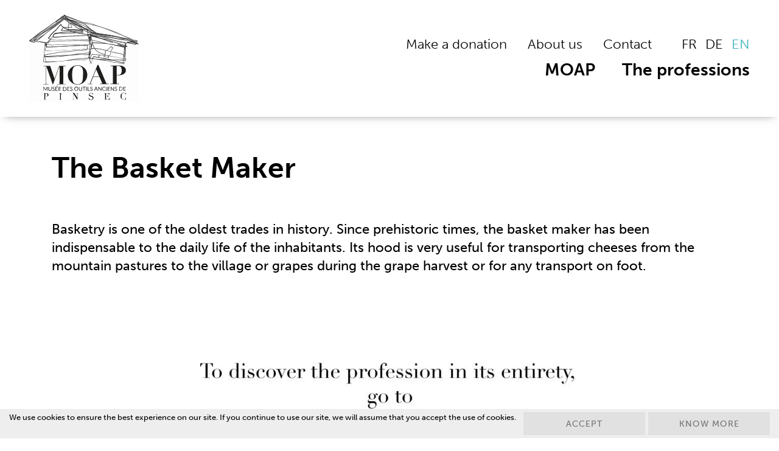

--- FILE ---
content_type: text/html; charset=UTF-8
request_url: https://www.moap.ch/en/basket-maker/
body_size: 10007
content:
<!DOCTYPE html>
<html lang="en-US">
<head>
    <meta charset="utf-8">
    <meta name="viewport" content="width=device-width, initial-scale=1.0, maximum-scale=1.0, user-scalable=no" />
    <title>The Basket Maker | MOAP - Musée des outils anciens de Pinsec</title>
	<link rel="apple-touch-icon" sizes="180x180" href="https://www.moap.ch/wp-content/themes/ergopix/images/favicon/apple-touch-icon.png">
	<link rel="icon" type="image/png" sizes="32x32" href="https://www.moap.ch/wp-content/themes/ergopix/images/favicon/favicon-32x32.png">
	<link rel="icon" type="image/png" sizes="16x16" href="https://www.moap.ch/wp-content/themes/ergopix/images/favicon/favicon-16x16.png">
	<link rel="manifest" href="https://www.moap.ch/wp-content/themes/ergopix/images/favicon/site.webmanifest">
	<link rel="mask-icon" href="https://www.moap.ch/wp-content/themes/ergopix/images/favicon/safari-pinned-tab.svg" color="#5bbad5">
	<meta name="msapplication-TileColor" content="#ffffff">
	<meta name="theme-color" content="#ffffff">
    <meta name='robots' content='max-image-preview:large' />
<link rel="alternate" hreflang="fr" href="https://www.moap.ch/vannier/" />
<link rel="alternate" hreflang="de" href="https://www.moap.ch/de/der-korbflechter/" />
<link rel="alternate" hreflang="en" href="https://www.moap.ch/en/basket-maker/" />
<link rel="alternate" hreflang="x-default" href="https://www.moap.ch/vannier/" />
<link rel='dns-prefetch' href='//use.typekit.net' />

<link rel="alternate" title="oEmbed (JSON)" type="application/json+oembed" href="https://www.moap.ch/en/wp-json/oembed/1.0/embed?url=https%3A%2F%2Fwww.moap.ch%2Fen%2Fbasket-maker%2F" />
<link rel="alternate" title="oEmbed (XML)" type="text/xml+oembed" href="https://www.moap.ch/en/wp-json/oembed/1.0/embed?url=https%3A%2F%2Fwww.moap.ch%2Fen%2Fbasket-maker%2F&#038;format=xml" />
		<!-- This site uses the Google Analytics by ExactMetrics plugin v8.11.1 - Using Analytics tracking - https://www.exactmetrics.com/ -->
							<script src="//www.googletagmanager.com/gtag/js?id=G-MC8H8W2GJB"  data-cfasync="false" data-wpfc-render="false" type="text/javascript" async></script>
			<script data-cfasync="false" data-wpfc-render="false" type="text/javascript">
				var em_version = '8.11.1';
				var em_track_user = true;
				var em_no_track_reason = '';
								var ExactMetricsDefaultLocations = {"page_location":"https:\/\/www.moap.ch\/en\/basket-maker\/"};
								if ( typeof ExactMetricsPrivacyGuardFilter === 'function' ) {
					var ExactMetricsLocations = (typeof ExactMetricsExcludeQuery === 'object') ? ExactMetricsPrivacyGuardFilter( ExactMetricsExcludeQuery ) : ExactMetricsPrivacyGuardFilter( ExactMetricsDefaultLocations );
				} else {
					var ExactMetricsLocations = (typeof ExactMetricsExcludeQuery === 'object') ? ExactMetricsExcludeQuery : ExactMetricsDefaultLocations;
				}

								var disableStrs = [
										'ga-disable-G-MC8H8W2GJB',
									];

				/* Function to detect opted out users */
				function __gtagTrackerIsOptedOut() {
					for (var index = 0; index < disableStrs.length; index++) {
						if (document.cookie.indexOf(disableStrs[index] + '=true') > -1) {
							return true;
						}
					}

					return false;
				}

				/* Disable tracking if the opt-out cookie exists. */
				if (__gtagTrackerIsOptedOut()) {
					for (var index = 0; index < disableStrs.length; index++) {
						window[disableStrs[index]] = true;
					}
				}

				/* Opt-out function */
				function __gtagTrackerOptout() {
					for (var index = 0; index < disableStrs.length; index++) {
						document.cookie = disableStrs[index] + '=true; expires=Thu, 31 Dec 2099 23:59:59 UTC; path=/';
						window[disableStrs[index]] = true;
					}
				}

				if ('undefined' === typeof gaOptout) {
					function gaOptout() {
						__gtagTrackerOptout();
					}
				}
								window.dataLayer = window.dataLayer || [];

				window.ExactMetricsDualTracker = {
					helpers: {},
					trackers: {},
				};
				if (em_track_user) {
					function __gtagDataLayer() {
						dataLayer.push(arguments);
					}

					function __gtagTracker(type, name, parameters) {
						if (!parameters) {
							parameters = {};
						}

						if (parameters.send_to) {
							__gtagDataLayer.apply(null, arguments);
							return;
						}

						if (type === 'event') {
														parameters.send_to = exactmetrics_frontend.v4_id;
							var hookName = name;
							if (typeof parameters['event_category'] !== 'undefined') {
								hookName = parameters['event_category'] + ':' + name;
							}

							if (typeof ExactMetricsDualTracker.trackers[hookName] !== 'undefined') {
								ExactMetricsDualTracker.trackers[hookName](parameters);
							} else {
								__gtagDataLayer('event', name, parameters);
							}
							
						} else {
							__gtagDataLayer.apply(null, arguments);
						}
					}

					__gtagTracker('js', new Date());
					__gtagTracker('set', {
						'developer_id.dNDMyYj': true,
											});
					if ( ExactMetricsLocations.page_location ) {
						__gtagTracker('set', ExactMetricsLocations);
					}
										__gtagTracker('config', 'G-MC8H8W2GJB', {"forceSSL":"true","anonymize_ip":"true"} );
										window.gtag = __gtagTracker;										(function () {
						/* https://developers.google.com/analytics/devguides/collection/analyticsjs/ */
						/* ga and __gaTracker compatibility shim. */
						var noopfn = function () {
							return null;
						};
						var newtracker = function () {
							return new Tracker();
						};
						var Tracker = function () {
							return null;
						};
						var p = Tracker.prototype;
						p.get = noopfn;
						p.set = noopfn;
						p.send = function () {
							var args = Array.prototype.slice.call(arguments);
							args.unshift('send');
							__gaTracker.apply(null, args);
						};
						var __gaTracker = function () {
							var len = arguments.length;
							if (len === 0) {
								return;
							}
							var f = arguments[len - 1];
							if (typeof f !== 'object' || f === null || typeof f.hitCallback !== 'function') {
								if ('send' === arguments[0]) {
									var hitConverted, hitObject = false, action;
									if ('event' === arguments[1]) {
										if ('undefined' !== typeof arguments[3]) {
											hitObject = {
												'eventAction': arguments[3],
												'eventCategory': arguments[2],
												'eventLabel': arguments[4],
												'value': arguments[5] ? arguments[5] : 1,
											}
										}
									}
									if ('pageview' === arguments[1]) {
										if ('undefined' !== typeof arguments[2]) {
											hitObject = {
												'eventAction': 'page_view',
												'page_path': arguments[2],
											}
										}
									}
									if (typeof arguments[2] === 'object') {
										hitObject = arguments[2];
									}
									if (typeof arguments[5] === 'object') {
										Object.assign(hitObject, arguments[5]);
									}
									if ('undefined' !== typeof arguments[1].hitType) {
										hitObject = arguments[1];
										if ('pageview' === hitObject.hitType) {
											hitObject.eventAction = 'page_view';
										}
									}
									if (hitObject) {
										action = 'timing' === arguments[1].hitType ? 'timing_complete' : hitObject.eventAction;
										hitConverted = mapArgs(hitObject);
										__gtagTracker('event', action, hitConverted);
									}
								}
								return;
							}

							function mapArgs(args) {
								var arg, hit = {};
								var gaMap = {
									'eventCategory': 'event_category',
									'eventAction': 'event_action',
									'eventLabel': 'event_label',
									'eventValue': 'event_value',
									'nonInteraction': 'non_interaction',
									'timingCategory': 'event_category',
									'timingVar': 'name',
									'timingValue': 'value',
									'timingLabel': 'event_label',
									'page': 'page_path',
									'location': 'page_location',
									'title': 'page_title',
									'referrer' : 'page_referrer',
								};
								for (arg in args) {
																		if (!(!args.hasOwnProperty(arg) || !gaMap.hasOwnProperty(arg))) {
										hit[gaMap[arg]] = args[arg];
									} else {
										hit[arg] = args[arg];
									}
								}
								return hit;
							}

							try {
								f.hitCallback();
							} catch (ex) {
							}
						};
						__gaTracker.create = newtracker;
						__gaTracker.getByName = newtracker;
						__gaTracker.getAll = function () {
							return [];
						};
						__gaTracker.remove = noopfn;
						__gaTracker.loaded = true;
						window['__gaTracker'] = __gaTracker;
					})();
									} else {
										console.log("");
					(function () {
						function __gtagTracker() {
							return null;
						}

						window['__gtagTracker'] = __gtagTracker;
						window['gtag'] = __gtagTracker;
					})();
									}
			</script>
							<!-- / Google Analytics by ExactMetrics -->
		<style id='wp-img-auto-sizes-contain-inline-css' type='text/css'>
img:is([sizes=auto i],[sizes^="auto," i]){contain-intrinsic-size:3000px 1500px}
/*# sourceURL=wp-img-auto-sizes-contain-inline-css */
</style>
<link rel='stylesheet' id='wp-block-library-css' href='https://www.moap.ch/wp-includes/css/dist/block-library/style.min.css?ver=6.9' type='text/css' media='all' />
<style id='global-styles-inline-css' type='text/css'>
:root{--wp--preset--aspect-ratio--square: 1;--wp--preset--aspect-ratio--4-3: 4/3;--wp--preset--aspect-ratio--3-4: 3/4;--wp--preset--aspect-ratio--3-2: 3/2;--wp--preset--aspect-ratio--2-3: 2/3;--wp--preset--aspect-ratio--16-9: 16/9;--wp--preset--aspect-ratio--9-16: 9/16;--wp--preset--color--black: #000000;--wp--preset--color--cyan-bluish-gray: #abb8c3;--wp--preset--color--white: #ffffff;--wp--preset--color--pale-pink: #f78da7;--wp--preset--color--vivid-red: #cf2e2e;--wp--preset--color--luminous-vivid-orange: #ff6900;--wp--preset--color--luminous-vivid-amber: #fcb900;--wp--preset--color--light-green-cyan: #7bdcb5;--wp--preset--color--vivid-green-cyan: #00d084;--wp--preset--color--pale-cyan-blue: #8ed1fc;--wp--preset--color--vivid-cyan-blue: #0693e3;--wp--preset--color--vivid-purple: #9b51e0;--wp--preset--gradient--vivid-cyan-blue-to-vivid-purple: linear-gradient(135deg,rgb(6,147,227) 0%,rgb(155,81,224) 100%);--wp--preset--gradient--light-green-cyan-to-vivid-green-cyan: linear-gradient(135deg,rgb(122,220,180) 0%,rgb(0,208,130) 100%);--wp--preset--gradient--luminous-vivid-amber-to-luminous-vivid-orange: linear-gradient(135deg,rgb(252,185,0) 0%,rgb(255,105,0) 100%);--wp--preset--gradient--luminous-vivid-orange-to-vivid-red: linear-gradient(135deg,rgb(255,105,0) 0%,rgb(207,46,46) 100%);--wp--preset--gradient--very-light-gray-to-cyan-bluish-gray: linear-gradient(135deg,rgb(238,238,238) 0%,rgb(169,184,195) 100%);--wp--preset--gradient--cool-to-warm-spectrum: linear-gradient(135deg,rgb(74,234,220) 0%,rgb(151,120,209) 20%,rgb(207,42,186) 40%,rgb(238,44,130) 60%,rgb(251,105,98) 80%,rgb(254,248,76) 100%);--wp--preset--gradient--blush-light-purple: linear-gradient(135deg,rgb(255,206,236) 0%,rgb(152,150,240) 100%);--wp--preset--gradient--blush-bordeaux: linear-gradient(135deg,rgb(254,205,165) 0%,rgb(254,45,45) 50%,rgb(107,0,62) 100%);--wp--preset--gradient--luminous-dusk: linear-gradient(135deg,rgb(255,203,112) 0%,rgb(199,81,192) 50%,rgb(65,88,208) 100%);--wp--preset--gradient--pale-ocean: linear-gradient(135deg,rgb(255,245,203) 0%,rgb(182,227,212) 50%,rgb(51,167,181) 100%);--wp--preset--gradient--electric-grass: linear-gradient(135deg,rgb(202,248,128) 0%,rgb(113,206,126) 100%);--wp--preset--gradient--midnight: linear-gradient(135deg,rgb(2,3,129) 0%,rgb(40,116,252) 100%);--wp--preset--font-size--small: 13px;--wp--preset--font-size--medium: 20px;--wp--preset--font-size--large: 36px;--wp--preset--font-size--x-large: 42px;--wp--preset--spacing--20: 0.44rem;--wp--preset--spacing--30: 0.67rem;--wp--preset--spacing--40: 1rem;--wp--preset--spacing--50: 1.5rem;--wp--preset--spacing--60: 2.25rem;--wp--preset--spacing--70: 3.38rem;--wp--preset--spacing--80: 5.06rem;--wp--preset--shadow--natural: 6px 6px 9px rgba(0, 0, 0, 0.2);--wp--preset--shadow--deep: 12px 12px 50px rgba(0, 0, 0, 0.4);--wp--preset--shadow--sharp: 6px 6px 0px rgba(0, 0, 0, 0.2);--wp--preset--shadow--outlined: 6px 6px 0px -3px rgb(255, 255, 255), 6px 6px rgb(0, 0, 0);--wp--preset--shadow--crisp: 6px 6px 0px rgb(0, 0, 0);}:where(.is-layout-flex){gap: 0.5em;}:where(.is-layout-grid){gap: 0.5em;}body .is-layout-flex{display: flex;}.is-layout-flex{flex-wrap: wrap;align-items: center;}.is-layout-flex > :is(*, div){margin: 0;}body .is-layout-grid{display: grid;}.is-layout-grid > :is(*, div){margin: 0;}:where(.wp-block-columns.is-layout-flex){gap: 2em;}:where(.wp-block-columns.is-layout-grid){gap: 2em;}:where(.wp-block-post-template.is-layout-flex){gap: 1.25em;}:where(.wp-block-post-template.is-layout-grid){gap: 1.25em;}.has-black-color{color: var(--wp--preset--color--black) !important;}.has-cyan-bluish-gray-color{color: var(--wp--preset--color--cyan-bluish-gray) !important;}.has-white-color{color: var(--wp--preset--color--white) !important;}.has-pale-pink-color{color: var(--wp--preset--color--pale-pink) !important;}.has-vivid-red-color{color: var(--wp--preset--color--vivid-red) !important;}.has-luminous-vivid-orange-color{color: var(--wp--preset--color--luminous-vivid-orange) !important;}.has-luminous-vivid-amber-color{color: var(--wp--preset--color--luminous-vivid-amber) !important;}.has-light-green-cyan-color{color: var(--wp--preset--color--light-green-cyan) !important;}.has-vivid-green-cyan-color{color: var(--wp--preset--color--vivid-green-cyan) !important;}.has-pale-cyan-blue-color{color: var(--wp--preset--color--pale-cyan-blue) !important;}.has-vivid-cyan-blue-color{color: var(--wp--preset--color--vivid-cyan-blue) !important;}.has-vivid-purple-color{color: var(--wp--preset--color--vivid-purple) !important;}.has-black-background-color{background-color: var(--wp--preset--color--black) !important;}.has-cyan-bluish-gray-background-color{background-color: var(--wp--preset--color--cyan-bluish-gray) !important;}.has-white-background-color{background-color: var(--wp--preset--color--white) !important;}.has-pale-pink-background-color{background-color: var(--wp--preset--color--pale-pink) !important;}.has-vivid-red-background-color{background-color: var(--wp--preset--color--vivid-red) !important;}.has-luminous-vivid-orange-background-color{background-color: var(--wp--preset--color--luminous-vivid-orange) !important;}.has-luminous-vivid-amber-background-color{background-color: var(--wp--preset--color--luminous-vivid-amber) !important;}.has-light-green-cyan-background-color{background-color: var(--wp--preset--color--light-green-cyan) !important;}.has-vivid-green-cyan-background-color{background-color: var(--wp--preset--color--vivid-green-cyan) !important;}.has-pale-cyan-blue-background-color{background-color: var(--wp--preset--color--pale-cyan-blue) !important;}.has-vivid-cyan-blue-background-color{background-color: var(--wp--preset--color--vivid-cyan-blue) !important;}.has-vivid-purple-background-color{background-color: var(--wp--preset--color--vivid-purple) !important;}.has-black-border-color{border-color: var(--wp--preset--color--black) !important;}.has-cyan-bluish-gray-border-color{border-color: var(--wp--preset--color--cyan-bluish-gray) !important;}.has-white-border-color{border-color: var(--wp--preset--color--white) !important;}.has-pale-pink-border-color{border-color: var(--wp--preset--color--pale-pink) !important;}.has-vivid-red-border-color{border-color: var(--wp--preset--color--vivid-red) !important;}.has-luminous-vivid-orange-border-color{border-color: var(--wp--preset--color--luminous-vivid-orange) !important;}.has-luminous-vivid-amber-border-color{border-color: var(--wp--preset--color--luminous-vivid-amber) !important;}.has-light-green-cyan-border-color{border-color: var(--wp--preset--color--light-green-cyan) !important;}.has-vivid-green-cyan-border-color{border-color: var(--wp--preset--color--vivid-green-cyan) !important;}.has-pale-cyan-blue-border-color{border-color: var(--wp--preset--color--pale-cyan-blue) !important;}.has-vivid-cyan-blue-border-color{border-color: var(--wp--preset--color--vivid-cyan-blue) !important;}.has-vivid-purple-border-color{border-color: var(--wp--preset--color--vivid-purple) !important;}.has-vivid-cyan-blue-to-vivid-purple-gradient-background{background: var(--wp--preset--gradient--vivid-cyan-blue-to-vivid-purple) !important;}.has-light-green-cyan-to-vivid-green-cyan-gradient-background{background: var(--wp--preset--gradient--light-green-cyan-to-vivid-green-cyan) !important;}.has-luminous-vivid-amber-to-luminous-vivid-orange-gradient-background{background: var(--wp--preset--gradient--luminous-vivid-amber-to-luminous-vivid-orange) !important;}.has-luminous-vivid-orange-to-vivid-red-gradient-background{background: var(--wp--preset--gradient--luminous-vivid-orange-to-vivid-red) !important;}.has-very-light-gray-to-cyan-bluish-gray-gradient-background{background: var(--wp--preset--gradient--very-light-gray-to-cyan-bluish-gray) !important;}.has-cool-to-warm-spectrum-gradient-background{background: var(--wp--preset--gradient--cool-to-warm-spectrum) !important;}.has-blush-light-purple-gradient-background{background: var(--wp--preset--gradient--blush-light-purple) !important;}.has-blush-bordeaux-gradient-background{background: var(--wp--preset--gradient--blush-bordeaux) !important;}.has-luminous-dusk-gradient-background{background: var(--wp--preset--gradient--luminous-dusk) !important;}.has-pale-ocean-gradient-background{background: var(--wp--preset--gradient--pale-ocean) !important;}.has-electric-grass-gradient-background{background: var(--wp--preset--gradient--electric-grass) !important;}.has-midnight-gradient-background{background: var(--wp--preset--gradient--midnight) !important;}.has-small-font-size{font-size: var(--wp--preset--font-size--small) !important;}.has-medium-font-size{font-size: var(--wp--preset--font-size--medium) !important;}.has-large-font-size{font-size: var(--wp--preset--font-size--large) !important;}.has-x-large-font-size{font-size: var(--wp--preset--font-size--x-large) !important;}
/*# sourceURL=global-styles-inline-css */
</style>

<style id='classic-theme-styles-inline-css' type='text/css'>
/*! This file is auto-generated */
.wp-block-button__link{color:#fff;background-color:#32373c;border-radius:9999px;box-shadow:none;text-decoration:none;padding:calc(.667em + 2px) calc(1.333em + 2px);font-size:1.125em}.wp-block-file__button{background:#32373c;color:#fff;text-decoration:none}
/*# sourceURL=/wp-includes/css/classic-themes.min.css */
</style>
<link data-minify="1" rel='stylesheet' id='cryptx-styles-css' href='https://www.moap.ch/wp-content/cache/min/1/wp-content/plugins/cryptx/css/cryptx.css?ver=1713870945' type='text/css' media='all' />
<link rel='stylesheet' id='ergopix-rgdp-css-css' href='https://www.moap.ch/wp-content/plugins/ergopix-rgdp/css/rgdp.css?ver=1' type='text/css' media='all' />
<link rel='stylesheet' id='bootstrap-css' href='https://www.moap.ch/wp-content/plugins/ergopix/css/bootstrap/bootstrap.min.css?ver=1' type='text/css' media='all' />
<link data-minify="1" rel='stylesheet' id='mmenu-css' href='https://www.moap.ch/wp-content/cache/min/1/wp-content/plugins/ergopix/css/mmenu.css?ver=1713870945' type='text/css' media='all' />
<link data-minify="1" rel='stylesheet' id='gallery-css' href='https://www.moap.ch/wp-content/cache/min/1/wp-content/plugins/ergopix/css/gallery.css?ver=1713870945' type='text/css' media='all' />
<link data-minify="1" rel='stylesheet' id='fresco-css' href='https://www.moap.ch/wp-content/cache/min/1/wp-content/plugins/ergopix/css/fresco.css?ver=1713870945' type='text/css' media='all' />
<link data-minify="1" rel='stylesheet' id='fresco-override-css' href='https://www.moap.ch/wp-content/cache/min/1/wp-content/plugins/ergopix/css/fresco-override.css?ver=1713870945' type='text/css' media='all' />
<link data-minify="1" rel='stylesheet' id='fontawesome-css' href='https://www.moap.ch/wp-content/cache/min/1/wp-content/plugins/ergopix/css/all.min.css?ver=1713870945' type='text/css' media='all' />
<link rel='stylesheet' id='wpml-menu-item-0-css' href='https://www.moap.ch/wp-content/plugins/sitepress-multilingual-cms/templates/language-switchers/menu-item/style.min.css?ver=1' type='text/css' media='all' />
<link data-minify="1" rel='stylesheet' id='typekit-css' href='https://www.moap.ch/wp-content/cache/min/1/niu0rrl.css?ver=1713870945' type='text/css' media='all' />
<link data-minify="1" rel='stylesheet' id='font-size-css' href='https://www.moap.ch/wp-content/cache/min/1/wp-content/themes/ergopix/css/fonts.css?ver=1713870945' type='text/css' media='all' />
<link data-minify="1" rel='stylesheet' id='style-css' href='https://www.moap.ch/wp-content/cache/min/1/wp-content/themes/ergopix/style.css?ver=1713870945' type='text/css' media='all' />
<style id='rocket-lazyload-inline-css' type='text/css'>
.rll-youtube-player{position:relative;padding-bottom:56.23%;height:0;overflow:hidden;max-width:100%;}.rll-youtube-player:focus-within{outline: 2px solid currentColor;outline-offset: 5px;}.rll-youtube-player iframe{position:absolute;top:0;left:0;width:100%;height:100%;z-index:100;background:0 0}.rll-youtube-player img{bottom:0;display:block;left:0;margin:auto;max-width:100%;width:100%;position:absolute;right:0;top:0;border:none;height:auto;-webkit-transition:.4s all;-moz-transition:.4s all;transition:.4s all}.rll-youtube-player img:hover{-webkit-filter:brightness(75%)}.rll-youtube-player .play{height:100%;width:100%;left:0;top:0;position:absolute;background:url(https://www.moap.ch/wp-content/plugins/wp-rocket/assets/img/youtube.png) no-repeat center;background-color: transparent !important;cursor:pointer;border:none;}
/*# sourceURL=rocket-lazyload-inline-css */
</style>




<link rel="https://api.w.org/" href="https://www.moap.ch/en/wp-json/" /><link rel="alternate" title="JSON" type="application/json" href="https://www.moap.ch/en/wp-json/wp/v2/pages/1175" /><meta name="generator" content="WPML ver:4.8.6 stt:1,4,3;" />
<!-- SEO meta tags powered by SmartCrawl https://wpmudev.com/project/smartcrawl-wordpress-seo/ -->
<link rel="canonical" href="https://www.moap.ch/en/basket-maker/" />
<script type="application/ld+json">{"@context":"https:\/\/schema.org","@graph":[{"@type":"Organization","@id":"https:\/\/www.moap.ch\/#schema-publishing-organization","url":"https:\/\/www.moap.ch","name":"MOAP - Muse\u0301e des outils anciens de Pinsec","logo":{"@type":"ImageObject","@id":"https:\/\/www.moap.ch\/#schema-organization-logo","url":"https:\/\/www.moap.ch\/wp-content\/uploads\/2020\/02\/logo.jpg","height":60,"width":60}},{"@type":"WebSite","@id":"https:\/\/www.moap.ch\/#schema-website","url":"https:\/\/www.moap.ch","name":"MOAP - Muse\u0301e des outils anciens de Pinsec","encoding":"UTF-8","potentialAction":{"@type":"SearchAction","target":"https:\/\/www.moap.ch\/en\/search\/{search_term_string}\/","query-input":"required name=search_term_string"}},{"@type":"BreadcrumbList","@id":"https:\/\/www.moap.ch\/en\/basket-maker\/?page&pagename=basket-maker\/#breadcrumb","itemListElement":[{"@type":"ListItem","position":1,"name":"Home","item":"https:\/\/www.moap.ch"},{"@type":"ListItem","position":2,"name":"The Basket Maker"}]},{"@type":"Person","@id":"https:\/\/www.moap.ch\/en\/blog\/author\/ergopix\/#schema-author","name":"Ergopix S\u00e0rl","url":"https:\/\/www.moap.ch\/en\/blog\/author\/ergopix\/"},{"@type":"WebPage","@id":"https:\/\/www.moap.ch\/en\/basket-maker\/#schema-webpage","isPartOf":{"@id":"https:\/\/www.moap.ch\/#schema-website"},"publisher":{"@id":"https:\/\/www.moap.ch\/#schema-publishing-organization"},"url":"https:\/\/www.moap.ch\/en\/basket-maker\/"},{"@type":"Article","mainEntityOfPage":{"@id":"https:\/\/www.moap.ch\/en\/basket-maker\/#schema-webpage"},"author":{"@id":"https:\/\/www.moap.ch\/en\/blog\/author\/ergopix\/#schema-author"},"publisher":{"@id":"https:\/\/www.moap.ch\/#schema-publishing-organization"},"dateModified":"2020-07-02T18:10:04","datePublished":"2020-04-15T11:36:09","headline":"The Basket Maker | MOAP - Muse\u0301e des outils anciens de Pinsec","description":"","name":"The Basket Maker"}]}</script>
<meta property="og:type" content="article" />
<meta property="og:url" content="https://www.moap.ch/en/basket-maker/" />
<meta property="og:title" content="The Basket Maker | MOAP - Musée des outils anciens de Pinsec" />
<meta property="article:published_time" content="2020-04-15T11:36:09" />
<meta property="article:author" content="ergopix" />
<meta name="twitter:card" content="summary" />
<meta name="twitter:title" content="The Basket Maker | MOAP - Musée des outils anciens de Pinsec" />
<!-- /SEO -->
<noscript><style id="rocket-lazyload-nojs-css">.rll-youtube-player, [data-lazy-src]{display:none !important;}</style></noscript><meta name="generator" content="WP Rocket 3.20.3" data-wpr-features="wpr_minify_concatenate_js wpr_lazyload_images wpr_lazyload_iframes wpr_minify_css wpr_desktop" /></head>
<body class="wp-singular page-template-default page page-id-1175 wp-theme-ergopix">
	<!-- Global site tag (gtag.js) - Google Analytics -->
	<script async src="https://www.googletagmanager.com/gtag/js?id=UA-101620567-27"></script>
	<script>
	  window.dataLayer = window.dataLayer || [];
	  function gtag(){dataLayer.push(arguments);}
	  gtag('js', new Date());
	
	  gtag('config', 'UA-101620567-27');
	</script>	
	<div data-rocket-location-hash="46b5ec384d1573651fcf9e2729907712" class="wrapper">
		<div data-rocket-location-hash="7dfb4602f88ad026fe7a6fec5b7c8e5e" class="header-mobile d-block d-lg-none bg-white shadow fixed-top no-print">
			<div data-rocket-location-hash="fe0ce8c8f8fc8e7f23ee593b99868c0f" class="container-fluid">
				<div class="row align-items-center">
					<div class="col-8">
						<a class="logo" href="https://www.moap.ch/en/">
							<img src="data:image/svg+xml,%3Csvg%20xmlns='http://www.w3.org/2000/svg'%20viewBox='0%200%20110%200'%3E%3C/svg%3E" alt="MOAP - Musée des outils anciens de Pinsec" width="110" data-lazy-src="https://www.moap.ch/wp-content/themes/ergopix/images/logo-mobile.svg" /><noscript><img src="https://www.moap.ch/wp-content/themes/ergopix/images/logo-mobile.svg" alt="MOAP - Musée des outils anciens de Pinsec" width="110" /></noscript>
						</a>
					</div>
					<div class="col-4 text-right">
						<a class="hamburger" href="#menu-mobile">
							<span class="top-bar"></span>
							<span class="middle-bar"></span>
							<span class="bottom-bar"></span>
						</a>
					</div>
				</div>
			</div>
		</div>
		<header data-rocket-location-hash="f1c3070f92db3f9728844ef3ba650c22" class="d-none d-lg-block fixed-top bg-white no-print">
			<div data-rocket-location-hash="e41fa2af3c0727200f4c73cf96dad43b" class="container-fluid pt-4 pb-4 pl-5 pr-5">
				<div class="row align-items-center justify-content-between">
					<div class="col-auto">
						<a class="logo" href="https://www.moap.ch/en/">
							<img class="logo-open" src="data:image/svg+xml,%3Csvg%20xmlns='http://www.w3.org/2000/svg'%20viewBox='0%200%20180%200'%3E%3C/svg%3E" alt="MOAP - Musée des outils anciens de Pinsec" width="180" data-lazy-src="https://www.moap.ch/wp-content/themes/ergopix/images/logo.svg" /><noscript><img class="logo-open" src="https://www.moap.ch/wp-content/themes/ergopix/images/logo.svg" alt="MOAP - Musée des outils anciens de Pinsec" width="180" /></noscript>
							<img class="logo-close" src="data:image/svg+xml,%3Csvg%20xmlns='http://www.w3.org/2000/svg'%20viewBox='0%200%20160%200'%3E%3C/svg%3E" alt="MOAP - Musée des outils anciens de Pinsec" width="160" data-lazy-src="https://www.moap.ch/wp-content/themes/ergopix/images/logo-mobile.svg" /><noscript><img class="logo-close" src="https://www.moap.ch/wp-content/themes/ergopix/images/logo-mobile.svg" alt="MOAP - Musée des outils anciens de Pinsec" width="160" /></noscript>
						</a>
					</div>
					<div class="col-auto text-right"><div class="menu-menu-secondaire-en-container"><ul id="menu-menu-secondaire-en" class="menu menu-secondary list-unstyled list-inline"><li id="menu-item-1933" class="menu-item menu-item-type-post_type menu-item-object-page menu-item-1933"><a href="https://www.moap.ch/en/make-a-donation/">Make a donation</a></li>
<li id="menu-item-1932" class="menu-item menu-item-type-post_type menu-item-object-page menu-item-1932"><a href="https://www.moap.ch/en/about-us/">About us</a></li>
<li id="menu-item-298" class="menu-item menu-item-type-post_type menu-item-object-page menu-item-298"><a href="https://www.moap.ch/en/contact/">Contact</a></li>
<li id="menu-item-wpml-ls-4-fr" class="menu-item wpml-ls-slot-4 wpml-ls-item wpml-ls-item-fr wpml-ls-menu-item wpml-ls-first-item menu-item-type-wpml_ls_menu_item menu-item-object-wpml_ls_menu_item menu-item-wpml-ls-4-fr"><a href="https://www.moap.ch/vannier/" title="Switch to FR" aria-label="Switch to FR" role="menuitem"><span class="wpml-ls-display">FR</span></a></li>
<li id="menu-item-wpml-ls-4-de" class="menu-item wpml-ls-slot-4 wpml-ls-item wpml-ls-item-de wpml-ls-menu-item menu-item-type-wpml_ls_menu_item menu-item-object-wpml_ls_menu_item menu-item-wpml-ls-4-de"><a href="https://www.moap.ch/de/der-korbflechter/" title="Switch to DE" aria-label="Switch to DE" role="menuitem"><span class="wpml-ls-display">DE</span></a></li>
<li id="menu-item-wpml-ls-4-en" class="menu-item wpml-ls-slot-4 wpml-ls-item wpml-ls-item-en wpml-ls-current-language wpml-ls-menu-item wpml-ls-last-item menu-item-type-wpml_ls_menu_item menu-item-object-wpml_ls_menu_item menu-item-wpml-ls-4-en"><a href="https://www.moap.ch/en/basket-maker/" role="menuitem"><span class="wpml-ls-display">EN</span></a></li>
</ul></div><div class="menu-menu-principal-en-container"><ul id="menu-menu-principal-en" class="menu menu-primary list-unstyled list-inline mb-0"><li id="menu-item-1923" class="menu-item menu-item-type-post_type menu-item-object-page menu-item-1923"><a href="https://www.moap.ch/en/moap/">MOAP</a></li>
<li id="menu-item-285" class="menu-item menu-item-type-post_type menu-item-object-page menu-item-285"><a href="https://www.moap.ch/en/the-professions/">The professions</a></li>
</ul></div>					</div>
				</div>
			</div>
		</header>	<div data-rocket-location-hash="f01e5eb58088850cc16f87580852c70e" class="page-container">
		<div data-rocket-location-hash="ca23f7c07336b7cf8c7766d2ffffc9d9" class="container">
			<div class="row">
				<div class="col-lg-9">
					<div class="introduction">
						<h1 class="mb-1">The Basket Maker</h1>
						<div class="subtitle"><div class="the-content"></div></div>
					</div>
				</div>
			</div>
		</div>		        <section data-rocket-location-hash="9374320c41b80a570eb3f556b2528c13" class="mb-5">
			        <div class="container">
				        <div class="row">
					        <div class="col"><p>Basketry is one of the oldest trades in history. Since prehistoric times, the basket maker has been indispensable to the daily life of the inhabitants. Its hood is very useful for transporting cheeses from the mountain pastures to the village or grapes during the grape harvest or for any transport on foot.</p>
					        </div>
				        </div>
			        </div>
		        </section>		        <section data-rocket-location-hash="9b449902847fd506759a8b90043112e0" class="mb-5">
			        <div class="container">
				        <div class="row">
					        <div class="col"><p><a href="https://www.moap.ch/en/product-category/shop/" class="custom-link no-lightbox" onclick="event.stopPropagation()" target="_self" rel=""><img decoding="async" class="size-medium wp-image-1061 aligncenter" src="data:image/svg+xml,%3Csvg%20xmlns='http://www.w3.org/2000/svg'%20viewBox='0%200%20960%20319'%3E%3C/svg%3E" "fresco"data-fresco-caption ="" data-fresco-options="thumbnails:false" alt=""  width="960" height="319" data-lazy-srcset="https://www.moap.ch/wp-content/uploads/2020/06/en-960x319.jpg 960w, https://www.moap.ch/wp-content/uploads/2020/06/en-1140x379.jpg 1140w, https://www.moap.ch/wp-content/uploads/2020/06/en-768x255.jpg 768w, https://www.moap.ch/wp-content/uploads/2020/06/en-1920x638.jpg 1920w, https://www.moap.ch/wp-content/uploads/2020/06/en-1536x510.jpg 1536w, https://www.moap.ch/wp-content/uploads/2020/06/en-2048x680.jpg 2048w, https://www.moap.ch/wp-content/uploads/2020/06/en-600x199.jpg 600w" data-lazy-sizes="(max-width: 960px) 100vw, 960px" data-lazy-src="https://www.moap.ch/wp-content/uploads/2020/06/en-960x319.jpg" /><noscript><img decoding="async" class="size-medium wp-image-1061 aligncenter" src="https://www.moap.ch/wp-content/uploads/2020/06/en-960x319.jpg" "fresco"data-fresco-caption ="" data-fresco-options="thumbnails:false" alt=""  width="960" height="319" srcset="https://www.moap.ch/wp-content/uploads/2020/06/en-960x319.jpg 960w, https://www.moap.ch/wp-content/uploads/2020/06/en-1140x379.jpg 1140w, https://www.moap.ch/wp-content/uploads/2020/06/en-768x255.jpg 768w, https://www.moap.ch/wp-content/uploads/2020/06/en-1920x638.jpg 1920w, https://www.moap.ch/wp-content/uploads/2020/06/en-1536x510.jpg 1536w, https://www.moap.ch/wp-content/uploads/2020/06/en-2048x680.jpg 2048w, https://www.moap.ch/wp-content/uploads/2020/06/en-600x199.jpg 600w" sizes="(max-width: 960px) 100vw, 960px" /></noscript></a></p>
					        </div>
				        </div>
			        </div>
		        </section>	</div>		</div><!-- .wrapper -->
		<footer data-rocket-location-hash="7ec7d77bb2c63236c1edb5376aa7aad1" class="pb-3 pb-lg-5 mt-5">
			<div data-rocket-location-hash="147277c1ac2c3125e6619e2910fb9455" class="hero"></div>
			<div data-rocket-location-hash="3300953026d2aa7adca4c4595f75a3e5" class="container mt-lg-5 mt-3">
				<div data-rocket-location-hash="b03397e95c335664526b916eaf523843" class="row align-items-end">
					<div class="col-6 col-md-4 col-lg-3">
						<div class="surtitle">Address</div>
						<div><a href="https://cutt.ly/tr1qiyN" target="_blank">Ruelle de la Clive n°13<br/>Pinsec<br/>3961 Vissoie</a></div>
					</div>
					<div class="col-6 col-md-4 col-lg-3">
						<div class="surtitle">Contact</div>
						<div><a href="mailto:musee@moap.ch">musee@moap.ch</a></div>
					</div>
					<div class="mt-3 mt-lg-5 mt-md-0 col-md-4 col-lg-6 text-md-right copyright">
						2026 - © MOAP / Design & code : <a href="https://www.ergopix.com" target="_blank">Ergopix sàrl</a>
					</div>
				</div>
			</div>
		</footer>
		<nav id="menu-mobile">
			<ul><li class="menu-item menu-item-type-post_type menu-item-object-page menu-item-1923"><a href="https://www.moap.ch/en/moap/">MOAP</a></li>
<li class="menu-item menu-item-type-post_type menu-item-object-page menu-item-285"><a href="https://www.moap.ch/en/the-professions/">The professions</a></li>
<li class="menu-item menu-item-type-post_type menu-item-object-page menu-item-1933"><a href="https://www.moap.ch/en/make-a-donation/">Make a donation</a></li>
<li class="menu-item menu-item-type-post_type menu-item-object-page menu-item-1932"><a href="https://www.moap.ch/en/about-us/">About us</a></li>
<li class="menu-item menu-item-type-post_type menu-item-object-page menu-item-298"><a href="https://www.moap.ch/en/contact/">Contact</a></li>
<li class="menu-item wpml-ls-slot-4 wpml-ls-item wpml-ls-item-fr wpml-ls-menu-item wpml-ls-first-item menu-item-type-wpml_ls_menu_item menu-item-object-wpml_ls_menu_item menu-item-wpml-ls-4-fr"><a href="https://www.moap.ch/vannier/" title="Switch to FR" aria-label="Switch to FR" role="menuitem"><span class="wpml-ls-display">FR</span></a></li>
<li class="menu-item wpml-ls-slot-4 wpml-ls-item wpml-ls-item-de wpml-ls-menu-item menu-item-type-wpml_ls_menu_item menu-item-object-wpml_ls_menu_item menu-item-wpml-ls-4-de"><a href="https://www.moap.ch/de/der-korbflechter/" title="Switch to DE" aria-label="Switch to DE" role="menuitem"><span class="wpml-ls-display">DE</span></a></li>
<li class="menu-item wpml-ls-slot-4 wpml-ls-item wpml-ls-item-en wpml-ls-current-language wpml-ls-menu-item wpml-ls-last-item menu-item-type-wpml_ls_menu_item menu-item-object-wpml_ls_menu_item menu-item-wpml-ls-4-en"><a href="https://www.moap.ch/en/basket-maker/" role="menuitem"><span class="wpml-ls-display">EN</span></a></li>
		     </ul>
		</nav>
	    <script type="speculationrules">
{"prefetch":[{"source":"document","where":{"and":[{"href_matches":"/en/*"},{"not":{"href_matches":["/wp-*.php","/wp-admin/*","/wp-content/uploads/*","/wp-content/*","/wp-content/plugins/*","/wp-content/themes/ergopix/*","/en/*\\?(.+)"]}},{"not":{"selector_matches":"a[rel~=\"nofollow\"]"}},{"not":{"selector_matches":".no-prefetch, .no-prefetch a"}}]},"eagerness":"conservative"}]}
</script>
			
		






			
    <style>
	    .gdpr-container{
		    background-color: #EEE;
		    text-align: left;
		    position: fixed;
		    width: 100%;
		    bottom: 0;
		    z-index: 999999;
		    padding-left: 15px;
		    padding-right: 15px;
	    }
	    .gdpr-left{
		    float: left;
		    width: 100%;
			margin-right: -415px;
			padding: 5px 0;
	    }
	    .gdpr-right{
			float: right;
			width: 415px;
			text-align: right;
			padding: 5px 0;
	    }
	    .gdpr-container p{
		    font-size: 12px;
		    margin-right: 415px;
		    margin-bottom: 0;
	    }
	    .gdpr-container a.btn{
			background-color: #E1E1E1;
			border: 1px solid #E1E1E1;
			border-radius: 0;
			color: rgba(0,0,0,0.5);
			cursor: pointer;
			display: inline-block;
			font-size: 14px;
			font-weight: 500;
			height: 38px;
			letter-spacing: 1px;
			line-height: 38px;
			padding: 0 15px;
			text-align: center;
			text-decoration: none;
			text-transform: uppercase;
			white-space: nowrap;
			transition: all .3s;
			min-width: 200px;
			margin-right: 0;
			margin-left: 5px;
			margin-bottom: 0;
	    }
	    .gdpr-container a.btn:hover{
			background-color: #D9D9D9;
			border: 1px solid #D9D9D9;
	    }
	    @media screen and (max-width: 899px) {
	    	    .gdpr-left{
			    float: none;
				margin-right: 0;
				padding: 5px 0;
				padding-bottom: 0;	 
		    }
		    .gdpr-right{
				float: none;
				width: 100%;
				text-align: center;
				padding: 5px 0;
		    }
		    .gdpr-container p{
			    margin-right: 0;
			    text-align: center;
		    }
	    }
	    @media screen and (max-width: 767px) {
		    .gdpr-container {
			    padding-left: 15px;
			}
			.gdpr-left{
				padding-bottom: 0;	 
			}
			.gdpr-container p{
			    line-height: 1.2
		    }
			.gdpr-container a.btn {
			    font-size: 13px;
			    height: 32px;
			    letter-spacing: 0;
			    line-height: 32px;
			    padding: 0 10px;
			    min-width: 145px;
			}
	    }
	    @media screen and (min-width: 1400px) {
			.gdpr-content{
				max-width: 1410px;
				margin: 0 auto;
			}
	    }
    </style><script>window.lazyLoadOptions=[{elements_selector:"img[data-lazy-src],.rocket-lazyload,iframe[data-lazy-src]",data_src:"lazy-src",data_srcset:"lazy-srcset",data_sizes:"lazy-sizes",class_loading:"lazyloading",class_loaded:"lazyloaded",threshold:300,callback_loaded:function(element){if(element.tagName==="IFRAME"&&element.dataset.rocketLazyload=="fitvidscompatible"){if(element.classList.contains("lazyloaded")){if(typeof window.jQuery!="undefined"){if(jQuery.fn.fitVids){jQuery(element).parent().fitVids()}}}}}},{elements_selector:".rocket-lazyload",data_src:"lazy-src",data_srcset:"lazy-srcset",data_sizes:"lazy-sizes",class_loading:"lazyloading",class_loaded:"lazyloaded",threshold:300,}];window.addEventListener('LazyLoad::Initialized',function(e){var lazyLoadInstance=e.detail.instance;if(window.MutationObserver){var observer=new MutationObserver(function(mutations){var image_count=0;var iframe_count=0;var rocketlazy_count=0;mutations.forEach(function(mutation){for(var i=0;i<mutation.addedNodes.length;i++){if(typeof mutation.addedNodes[i].getElementsByTagName!=='function'){continue}
if(typeof mutation.addedNodes[i].getElementsByClassName!=='function'){continue}
images=mutation.addedNodes[i].getElementsByTagName('img');is_image=mutation.addedNodes[i].tagName=="IMG";iframes=mutation.addedNodes[i].getElementsByTagName('iframe');is_iframe=mutation.addedNodes[i].tagName=="IFRAME";rocket_lazy=mutation.addedNodes[i].getElementsByClassName('rocket-lazyload');image_count+=images.length;iframe_count+=iframes.length;rocketlazy_count+=rocket_lazy.length;if(is_image){image_count+=1}
if(is_iframe){iframe_count+=1}}});if(image_count>0||iframe_count>0||rocketlazy_count>0){lazyLoadInstance.update()}});var b=document.getElementsByTagName("body")[0];var config={childList:!0,subtree:!0};observer.observe(b,config)}},!1)</script><script data-no-minify="1" async src="https://www.moap.ch/wp-content/plugins/wp-rocket/assets/js/lazyload/17.8.3/lazyload.min.js"></script>	<script>var rocket_beacon_data = {"ajax_url":"https:\/\/www.moap.ch\/wp-admin\/admin-ajax.php","nonce":"13bcce3192","url":"https:\/\/www.moap.ch\/en\/basket-maker","is_mobile":false,"width_threshold":1600,"height_threshold":700,"delay":500,"debug":null,"status":{"atf":true,"lrc":true,"preconnect_external_domain":true},"elements":"img, video, picture, p, main, div, li, svg, section, header, span","lrc_threshold":1800,"preconnect_external_domain_elements":["link","script","iframe"],"preconnect_external_domain_exclusions":["static.cloudflareinsights.com","rel=\"profile\"","rel=\"preconnect\"","rel=\"dns-prefetch\"","rel=\"icon\""]}</script><script data-name="wpr-wpr-beacon" src='https://www.moap.ch/wp-content/plugins/wp-rocket/assets/js/wpr-beacon.min.js' async></script><script src="https://www.moap.ch/wp-content/cache/min/1/51a5a0d8b9d65cfb2373052c2e5d015e.js" data-minify="1"></script></body>
</html>
<!-- This website is like a Rocket, isn't it? Performance optimized by WP Rocket. Learn more: https://wp-rocket.me - Debug: cached@1768226523 -->

--- FILE ---
content_type: text/css; charset=utf-8
request_url: https://www.moap.ch/wp-content/cache/min/1/wp-content/plugins/ergopix/css/gallery.css?ver=1713870945
body_size: 30
content:
.gallery{margin-top:15px;margin-bottom:30px}.gallery .row{margin-bottom:15px}.gallery-item{margin-bottom:30px}.gallery a{display:block}.gallery img{display:block;max-width:100%;height:auto;border:1px solid #e9e9e9}.gallery-caption{margin:5px 0 0 0}@media (max-width:767px){.gallery-item{margin-bottom:15px}}

--- FILE ---
content_type: text/css; charset=utf-8
request_url: https://www.moap.ch/wp-content/cache/min/1/wp-content/themes/ergopix/css/fonts.css?ver=1713870945
body_size: 382
content:
h1,.h1,h2,.h2{font-size:3em;line-height:1.1;transition:all .2s linear}.work,.title-tarifs{font-size:2.25em;transition:all .2s linear}.menu-primary a,.subtitle p,.woocommerce div.product p.price,.woocommerce div.product span.price,.woocommerce ul.products li.product .woocommerce-loop-category__title,.woocommerce ul.products li.product .woocommerce-loop-product__title,.woocommerce ul.products li.product h3,.woocommerce h2{font-size:1.75em;transition:all .2s linear}p,.the-content li,.discover,.menu-secondary a,a.more,.price,.woocommerce-message,.woocommerce .quantity .qty,.woocommerce #respond input#submit,.woocommerce button.button,.woocommerce input.button,.woocommerce ul.products li.product .price,table,.woocommerce #respond input#submit,.woocommerce a.button,.woocommerce button.button,.woocommerce input.button,.woocommerce ul.order_details,.woocommerce ul.order_details li strong,dl,.woocommerce .woocommerce-customer-details address{font-size:1.375em;transition:all .2s linear}.gallery-caption,.legend-tarif,.copyright{font-size:.875em;transition:all .2s linear}footer{font-size:.813em;transition:all .2s linear}.woocommerce-checkout .cart .button,.woocommerce-checkout .cart input.button,.woocommerce .woocommerce-message .button{font-size:100%}.woocommerce .woocommerce-customer-details address{border-bottom-width:1px;border-right-width:1px}@media (max-width:1199.98px){h1,.h1,h2,.h2,.work,.title-tarifs{font-size:2.50em}.menu-primary a,.subtitle p,.discover,.woocommerce div.product p.price,.woocommerce div.product span.price,.woocommerce ul.products li.product .woocommerce-loop-category__title,.woocommerce ul.products li.product .woocommerce-loop-product__title,.woocommerce ul.products li.product h3,.woocommerce h2{font-size:1.500em:}p,.the-content li,.menu-secondary a,a.more,.price,.woocommerce-message,.woocommerce .quantity .qty,.woocommerce #respond input#submit,.woocommerce button.button,.woocommerce input.button,.woocommerce ul.products li.product .price,table,.woocommerce #respond input#submit,.woocommerce a.button,.woocommerce button.button,.woocommerce input.button,.woocommerce ul.order_details,.woocommerce ul.order_details li strong,dl,.woocommerce .woocommerce-customer-details address{font-size:1.188em}.gallery-caption,.legend-tarif,.copyright{font-size:.813em}}@media (max-width:991.98px){h1,.h1,h2,.h2,.work,.title-tarifs{font-size:2em}.menu-primary a,.subtitle p,.discover,.woocommerce div.product p.price,.woocommerce div.product span.price,.woocommerce ul.products li.product .woocommerce-loop-category__title,.woocommerce ul.products li.product .woocommerce-loop-product__title,.woocommerce ul.products li.product h3,.woocommerce h2{font-size:1.375em}p,.the-content li,.menu-secondary a,a.more,.price,.woocommerce-message,.woocommerce .quantity .qty,.woocommerce #respond input#submit,.woocommerce button.button,.woocommerce input.button,.woocommerce ul.products li.product .price,table,.woocommerce #respond input#submit,.woocommerce a.button,.woocommerce button.button,.woocommerce input.button,.woocommerce ul.order_details,.woocommerce ul.order_details li strong,dl,.woocommerce .woocommerce-customer-details address{font-size:1em}.gallery-caption,.legend-tarif,.copyright{font-size:.75em}}

--- FILE ---
content_type: text/css; charset=utf-8
request_url: https://www.moap.ch/wp-content/cache/min/1/wp-content/themes/ergopix/style.css?ver=1713870945
body_size: 3556
content:
#wp-admin-bar-customize,#wp-admin-bar-new-content,#wp-admin-bar-search,#wp-admin-bar-comments,#wp-admin-bar-themes,#wp-admin-bar-menus,#wp-admin-bar-customize, #wp-admin-bar-comments{display:none}html{font-size:1em;-webkit-text-size-adjust:1em;-ms-text-size-adjust:1em}.alignleft{float:left}.alignright{float:right}.aligncenter{display:block;margin-left:auto;margin-right:auto}figure.wp-caption.alignleft,img.alignleft{margin:7px 24px 7px 0}.wp-caption.alignleft{margin:7px 14px 7px 0}figure.wp-caption.alignright,img.alignright{margin:7px 0 7px 24px}.wp-caption.alignright{margin:7px 0 7px 14px}img.aligncenter,.wp-caption.aligncenter{margin-top:7px;margin-bottom:7px}.wp-caption{margin-bottom:24px}.wp-caption img[class*="wp-image-"]{display:block;margin:0}:-webkit-input-placeholder{color:#939393}:-moz-placeholder{color:#939393;opacity:1}:-ms-input-placeholder{color:#939393}.wp-caption,img{max-width:100%;height:auto}body{background:#FFF;font-size:100%;font-family:"museo-sans",serif;color:#000;line-height:1.3;font-weight:500;text-rendering:optimizeLegibility;-webkit-font-smoothing:antialiased;-moz-osx-font-smoothing:grayscale}a{transition:all .2s linear;color:#3CB1BD}a:hover{color:#3b9ea8}li.wpml-ls-current-language a,.menu a:hover,li.current_page_item a,li.current-page-ancestor a{color:#3CB1BD;text-decoration:none}h1,.h1,h2,.h2{font-weight:700;color:#000;line-height:1.1}p,.the-content li{color:#000;line-height:1.4}li{margin-bottom:5px}b,strong{font-weight:700}.header-mobile{padding:15px 0;height:77px}.hamburger{display:block;width:42px;overflow:hidden;float:right}.hamburger span{background:#000;display:block;height:2px;margin:9px 0;position:relative;-webkit-transform:rotate(0);-ms-transform:rotate(0);transform:rotate(0);top:0;left:0;opacity:1;filter:alpha(opacity=100);-webkit-transition:none .5s ease;transition:none .5s ease;-webkit-transition-property:-webkit-transform,top,left,opacity;transition-property:transform,top,left,opacity}body.mm-wrapper_opened .hamburger span.top-bar{-webkit-transform:rotate(45deg);-ms-transform:rotate(45deg);transform:rotate(45deg);top:12px}body.mm-wrapper_opened .hamburger span.middle-bar{opacity:0;filter:alpha(opacity=0)}body.mm-wrapper_opened .hamburger span.bottom-bar{-webkit-transform:rotate(-45deg);-ms-transform:rotate(-45deg);transform:rotate(-45deg);top:-10px}body.mm-wrapper_opened .hamburger span.middle-bar{left:-40px}header{box-shadow:0 6px 14px -9px rgba(0,0,0,.5);transition:all .2 linear}ul.list-inline li{display:inline-block}.menu a{color:#000}.menu-secondary li{margin:0 15px}.menu-secondary li.wpml-ls-item{margin:0 5px}.menu-secondary li.wpml-ls-item-fr{margin-left:30px}.menu-primary li{margin:0 20px}.menu-secondary li:first-child,.menu-primary li:first-child{margin-left:0}.menu-secondary li:last-child,.menu-primary li:last-child{margin-right:0}.menu-secondary a{font-weight:300;line-height:1;position:relative}.subtitle p{margin-bottom:5px}.menu-primary a{font-weight:700;line-height:1}.page-container{padding-top:250px}.introduction{margin-bottom:60px}.gallery-caption{color:#000}.hero{min-height:800px;background-position:center center;background-repeat:no-repeat;background-size:cover}.overlay{top:0;bottom:0;left:0;right:0}.bg-dark{background-color:#000!important}.content-hero{left:0;right:0;bottom:30px;top:30px}a.more{text-transform:uppercase;letter-spacing:2.14px}a.more:hover{text-decoration:none;opacity:.6}.map-home-container{background-image:url(../../../../../../themes/ergopix/images/map.png);background-position:center center;background-repeat:no-repeat;background-size:cover;min-height:800px}.map-home-content{bottom:25px;right:15px;left:15px;z-index:1}.map-card-limit{max-width:470px}.map-card{background:#FFF;box-shadow:0 2px 16px 0 rgba(0,0,0,.06)}.map-card-footer-btn{position:absolute;top:0;height:53px;line-height:52px;width:53px;right:0;text-align:center;border-bottom-right-radius:.25rem}.surtitle{color:#999}.map-card-footer,.surtitle{font-weight:700;text-transform:uppercase}.bg-turquoise{background-color:#3CB1BD}.bg-turquoise-dark,a.map-card-footer:hover{background-color:#3b9ea8}.border{border:2px solid #E6E6E6!important;border-radius:.25rem}.legend-tarif{font-weight:300;color:#AAA}.free{margin-top:18px;display:inline-block}.border-tarif:after{content:"";height:60%;width:2px;background-color:#E6E6E6;top:20%;right:0;position:absolute}.btn-primary{background-color:#3CB1BD;border-color:#3CB1BD;font-weight:700;text-transform:uppercase}.btn-primary:hover,.btn-primary:not(:disabled):not(.disabled).active,.btn-primary:not(:disabled):not(.disabled):active,.show>.btn-primary.dropdown-toggle,.btn-primary:not(:disabled):not(.disabled).active:focus,.btn-primary:not(:disabled):not(.disabled):active:focus,.show>.btn-primary.dropdown-toggle:focus{background-color:#3b9ea8;border-color:#3b9ea8}.work-item{margin-bottom:30px}.work-item img{transition:all .2s linear}.work-item:hover img{opacity:.8}.work-text-container{bottom:15px;left:15px;right:15px}.discover{font-weight:300;line-height:1}.work{font-weight:700;line-height:1}footer .hero{min-height:550px;background-position:center center;background-repeat:no-repeat;background-size:cover;background-image:url(../../../../../../themes/ergopix/images/footer.jpg)}.copyright{color:#999}footer a,footer{color:#999;line-height:1.5}footer a:hover{color:#999;opacity:.6;text-decoration:none}body .gdpr-container p{font-size:13px}.mm-listview{margin-top:10px}.mm-listitem__btn:not(.mm-listitem__text){border:none}:root{--mm-line-height:20px;--mm-listitem-size:44px;--mm-navbar-size:78px;--mm-offset-top:0;--mm-offset-right:0;--mm-offset-bottom:0;--mm-offset-left:0;--mm-color-border:rgba(0,0,0,0);--mm-color-button:#000;--mm-color-text:rgba(0,0,0,0.75);--mm-color-text-dimmed:rgba(0,0,0,0.3);--mm-color-background:#FFF;--mm-color-background-highlight:#FFF;--mm-color-background-emphasis:#FFF;--mm-shadow:0 0 10px rgba(0,0,0,0.3)}.mm-menu a,.mm-menu a:active,.mm-menu a:hover,.mm-menu a:link,.mm-menu a:visited{color:#000;font-family:"museo-sans",serif;font-weight:500;text-rendering:optimizeLegibility;-webkit-font-smoothing:antialiased;-moz-osx-font-smoothing:grayscale}.mm-listitem.wpml-ls-item{display:inline-block}.logo-open{display:block;transition:all .2 linear}.logo-close{display:none;transition:all .2 linear}.scrolled .logo-open{display:none}.scrolled .logo-close{display:block}.woocommerce-billing-fields .form-row,.woocommerce-shipping-fields .form-row,.woocommerce form .form-row{display:block}.woocommerce .col2-set .col-1,.woocommerce-page .col2-set .col-1,.woocommerce .col2-set .col-2,.woocommerce-page .col2-set .col-2{max-width:unset;padding-left:0;padding-right:0}.woocommerce ul.products li.product .woocommerce-loop-category__title,.woocommerce ul.products li.product .woocommerce-loop-product__title,.woocommerce ul.products li.product h3{padding:0 0 .25rem;font-weight:400}.woocommerce ul.products li.product .button{margin-top:0;display:block}.woocommerce #respond input#submit,.woocommerce a.button,.woocommerce button.button,.woocommerce input.button{padding:.75em 1em;text-align:center;color:#FFF;background-color:#3CB1BD;transition:all .2s}.woocommerce #respond input#submit:hover,.woocommerce a.button:hover,.woocommerce button.button:hover,.woocommerce input.button:hover{background-color:#1D929E;color:#FFF}.woocommerce ul.order_details{padding-left:0}.woocommerce #respond input#submit.alt,.woocommerce a.button.alt,.woocommerce button.button.alt,.woocommerce input.button.alt{background-color:#3CB1BD}.woocommerce #respond input#submit.alt:hover,.woocommerce a.button.alt:hover,.woocommerce button.button.alt:hover,.woocommerce input.button.alt:hover{background-color:#1D929E}.select2-container--default .select2-selection--single .select2-selection__arrow{height:100%}.woocommerce input,.woocommerce form .form-row input.input-text,.woocommerce form .form-row textarea,.select2-container--default .select2-selection--single,body .wc-stripe-elements-field{display:block;width:100%;height:calc(1.5em + 1rem + 2px);padding:.5rem .75rem;font-weight:400;line-height:1.2;color:#000;background-color:#fff;background-clip:padding-box;border:1px solid #ced4da;border-radius:.25rem;transition:border-color .15s ease-in-out,box-shadow .15s ease-in-out}body .wc-stripe-elements-field{padding-top:1rem}.woocommerce-checkout-payment .woocommerce-error{padding:.3em 2em .25em 3.5em;margin-bottom:0}.woocommerce-checkout-payment .woocommerce-error:before{top:10px}div#order_review.woocommerce-checkout-review-order div#payment.woocommerce-checkout-payment ul.wc_payment_methods.payment_methods.methods li.wc_payment_method ul li{font-size:100%}.woocommerce form .form-row .select2-container{line-height:1.2}.select2-container .select2-selection--single .select2-selection__rendered{padding-left:0;padding-top:4px}.select2-container--default .select2-selection--single .select2-selection__rendered{color:#000;line-height:1.2}.woocommerce form .form-row textarea{height:150px}.woocommerce .quantity .qty{width:5em}.woocommerce form .form-row label{line-height:1.2;margin-bottom:0}.wc-box-office-ticket-form .wc-box-office-ticket-fields .wc-box-office-ticket-fields-body{padding-bottom:30px}.wc-box-office-ticket-form{margin:5em 0 0}.wc-box-office-ticket-form .wc-box-office-ticket-fields .wc-box-office-ticket-fields-title a:after{content:"\f078";-moz-osx-font-smoothing:grayscale;-webkit-font-smoothing:antialiased;display:inline-block;font-style:normal;font-variant:normal;text-rendering:auto;line-height:1;font-family:"Font Awesome 5 Pro";font-weight:400;position:absolute;top:20%;right:0;height:1em;width:1em;line-height:1;margin-left:-.5em;text-align:center;font-size:18px}.wc-box-office-ticket-form .wc-box-office-ticket-fields.active .wc-box-office-ticket-fields-title a:after{content:"\f078";transform:rotate(180deg)}.wc-box-office-ticket-form .wc-box-office-ticket-fields .wc-box-office-ticket-fields-title{padding:3px 0 10px}.woocommerce div.product p.price,.woocommerce div.product span.price,.woocommerce ul.products li.product .price{color:#AAA}.woocommerce-message{background-color:#f5f5f5;border-top-color:#3CB1BD}#add_payment_method #payment,.woocommerce-cart #payment,.woocommerce-checkout #payment{background-color:#f5f5f5}.woocommerce-checkout #payment div.payment_box p{font-size:100%}.woocommerce-message:before{color:#3CB1BD}.woocommerce-cart-form,#customer_details{margin-bottom:3rem}.woocommerce-checkout h3{color:#3CB1BD}.woocommerce-terms-and-conditions-wrapper{margin-bottom:2rem}.woocommerce-order-overview.woocommerce-thankyou-order-details.order_details{display:-ms-flexbox;display:flex;-ms-flex-wrap:wrap;flex-wrap:wrap;margin-right:-15px;margin-left:-15px}.woocommerce ul.order_details li{float:none;margin-right:0;line-height:1;border-right:1px dashed #d3ced2;padding-right:15px;padding-left:15px;position:relative;width:100%;-ms-flex:0 0 20%;flex:0 0 20%;max-width:20%}.woocommerce ul.order_details li strong{line-height:1;margin-top:5px;overflow:hidden;word-break:break-all}.woocommerce td.product-name .wc-item-meta,.woocommerce td.product-name dl.variation{padding-left:0;font-size:1rem;margin-top:15px}.woocommerce td.product-name .wc-item-meta ul,.woocommerce td.product-name dl.variation ul,.purchased-tickets ul{list-style:none outside;padding-left:0;font-size:1rem;margin-bottom:15px}.woocommerce td.product-name .wc-item-meta ul li,.woocommerce td.product-name dl.variation ul li{margin-bottom:0}.woocommerce td.product-name .wc-item-meta .wc-item-meta-label,.woocommerce td.product-name .wc-item-meta dt,.woocommerce td.product-name dl.variation .wc-item-meta-label,.woocommerce td.product-name dl.variation dt{float:none}.purchased-tickets dd.description{font-style:normal;font-size:100%;margin-bottom:0}.purchased-tickets dd.description li{margin-bottom:0}.woocommerce .woocommerce-customer-details .woocommerce-customer-details--email,.woocommerce .woocommerce-customer-details .woocommerce-customer-details--phone{font-size:100%;padding-left:0}.woocommerce .woocommerce-customer-details .woocommerce-customer-details--email:before,.woocommerce .woocommerce-customer-details .woocommerce-customer-details--phone:before{display:none}.woocommerce a.remove{font-size:1em;line-height:.9}.menu-item .count{color:#fff;font-size:13px;min-width:22px;height:22px;background-color:#3CB1BD;border-radius:50%;text-align:center;position:relative;top:-4px}dd.print-ticket{margin-bottom:15px}.purchased-tickets{margin-top:15px}#ticket-print-content{position:relative;top:auto;left:auto}.woocommerce form .form-row .input-checkbox{width:auto;height:auto}#add_payment_method #payment ul.payment_methods li input,.woocommerce-cart #payment ul.payment_methods li input,.woocommerce-checkout #payment ul.payment_methods li input{margin:0 1em 0 0;display:inline;width:auto;border:none;padding:0;height:auto;border-radius:unset;vertical-align:middle}body #add_payment_method #payment ul.payment_methods li img,body .woocommerce-cart #payment ul.payment_methods li img,body .woocommerce-checkout #payment ul.payment_methods li img{margin:0}body #add_payment_method #payment ul.payment_methods li,body .woocommerce-cart #payment ul.payment_methods li,body .woocommerce-checkout #payment ul.payment_methods li{line-height:1.3}.embed-container{position:relative;padding-bottom:56.25%;overflow:hidden;max-width:100%;height:auto}.embed-container iframe,.embed-container object,.embed-container embed{position:absolute;top:0;left:0;width:100%;height:100%}.gform_body{font-size:1.375em}.ergopix-donation-form_wrapper li.gfield_price ul.gfield_radio li{display:inline-block;width:80px!important;height:80px!important;background-color:#3CB1BD;position:relative}.ergopix-donation-form_wrapper li.gfield_price ul.gfield_radio li input{display:block;width:80px!important;height:80px!important;position:absolute;top:0;left:0;right:0;bottom:0;z-index:1000;cursor:pointer;opacity:0;margin:0}.ergopix-donation-form_wrapper li.gfield_price ul.gfield_radio li label{display:block;width:80px!important;height:80px!important;max-width:100%;position:absolute;top:0;left:0;right:0;bottom:0;z-index:999;cursor:pointer;opacity:1;margin:0;color:#fff;text-align:center;padding:8px}.ergopix-donation-form_wrapper.gform_wrapper li.gfield_price ul.gfield_radio li input[type="radio"]:checked+label{background-color:#000;font-weight:500}.gform_page_footer .button{padding:.75em 1em;text-align:center;color:#FFF;background-color:#3CB1BD;transition:all .2s;border:none}@media (max-width:1199.98px){footer .hero{min-height:350px}}@media (max-width:991.98px){.page-container{padding-top:115px}footer .hero{min-height:250px}}@media (max-width:767.98px){.border-tarif:after{display:none}}@media (max-width:575.98px){.work-item{margin-bottom:15px}}

--- FILE ---
content_type: image/svg+xml
request_url: https://www.moap.ch/wp-content/themes/ergopix/images/logo.svg
body_size: 32103
content:
<?xml version="1.0" encoding="utf-8"?>
<!-- Generator: Adobe Illustrator 24.0.3, SVG Export Plug-In . SVG Version: 6.00 Build 0)  -->
<svg version="1.1" id="Calque_1" xmlns="http://www.w3.org/2000/svg" xmlns:xlink="http://www.w3.org/1999/xlink" x="0px" y="0px"
	 viewBox="0 0 144.8 115.6" style="enable-background:new 0 0 144.8 115.6;" xml:space="preserve">
<style type="text/css">
	.st0{fill:#FDFDFD;}
	.st1{fill:#FFFFFF;}
	.st2{fill:#2B2C2C;}
	.st3{fill:#1E1E1C;}
	.st4{fill:#6A6A6A;}
	.st5{fill:#020203;}
	.st6{fill:#1F1F1D;}
	.st7{fill:#6B6B6B;}
	.st8{fill:#6A6A69;}
	.st9{fill:#747474;}
	.st10{fill:#DADADA;}
	.st11{fill:#404040;}
	.st12{fill:#3D3E3E;}
	.st13{fill:#FEFEFE;}
	.st14{fill:#303030;}
	.st15{fill:#FCFCFC;}
	.st16{fill:#676767;}
	.st17{fill:#E2E1E1;}
	.st18{fill:#F9F9F9;}
	.st19{fill:#F5F5F5;}
	.st20{fill:#F6F6F6;}
	.st21{fill:#464545;}
	.st22{fill:#646464;}
	.st23{fill:#3B3B3B;}
	.st24{fill:#EFEFEF;}
	.st25{fill:#5B5A5A;}
	.st26{fill:#E4E4E3;}
	.st27{fill:#3D3D3D;}
	.st28{fill:#ECECEC;}
	.st29{fill:#C5C5C4;}
	.st30{fill:#C9C9C9;}
	.st31{fill:#3F3F3F;}
	.st32{fill:#D7D8D8;}
	.st33{fill:#656565;}
	.st34{fill:#DFDFDF;}
	.st35{fill:#E7E6E6;}
	.st36{fill:#CFCFCF;}
	.st37{fill:#D0D0D0;}
	.st38{fill:#585858;}
	.st39{fill:#B4B4B4;}
	.st40{fill:#BABABA;}
	.st41{fill:#B2B2B2;}
	.st42{fill:#ACACAC;}
	.st43{fill:#FBFBFB;}
	.st44{fill:#5B5B5B;}
	.st45{fill:#9E9E9E;}
	.st46{fill:#878889;}
	.st47{fill:#909090;}
	.st48{fill:#9B9B9A;}
	.st49{fill:#9D9D9D;}
	.st50{fill:#D9D9D9;}
	.st51{fill:#D3D3D3;}
	.st52{fill:#6D6D6C;}
	.st53{fill:#BEBDBE;}
	.st54{fill:#B3B2B2;}
	.st55{fill:#DBDBDB;}
	.st56{fill:#969696;}
	.st57{fill:#DDDDDD;}
	.st58{fill:#CCCCCB;}
	.st59{fill:#919191;}
	.st60{fill:#D6D7D7;}
	.st61{fill:#C8C7C7;}
	.st62{fill:#CAC9C9;}
	.st63{fill:#A6A6A6;}
	.st64{fill:#C0C0BF;}
	.st65{fill:#CFCECE;}
	.st66{fill:#5D5D5D;}
	.st67{fill:#8A8A8A;}
	.st68{fill:#F1F1F1;}
	.st69{fill:#B8B8B8;}
	.st70{fill:#A1A0A0;}
	.st71{fill:#8C8C8C;}
	.st72{fill:#939393;}
	.st73{fill:#A5A4A4;}
	.st74{fill:#D8D8D8;}
	.st75{fill:#4E4D4D;}
	.st76{fill:#575757;}
	.st77{fill:#CECDCC;}
	.st78{fill:#E1E1E1;}
	.st79{fill:#B5B4B4;}
	.st80{fill:#B9B9B9;}
	.st81{fill:#D5D5D4;}
	.st82{fill:#E5E5E4;}
	.st83{fill:#E0E0E0;}
	.st84{fill:#888989;}
	.st85{fill:#DCDCDC;}
	.st86{fill:#F8F7F7;}
	.st87{fill:#333333;}
	.st88{fill:#343434;}
	.st89{fill:#F4F3F4;}
	.st90{fill:#D1D1D1;}
	.st91{fill:#5A5959;}
	.st92{fill:#949494;}
	.st93{fill:#E9E9E9;}
	.st94{fill:#FAFAFA;}
	.st95{fill:#CBCACA;}
	.st96{fill:#C2C1C1;}
	.st97{fill:#D2D2D2;}
	.st98{fill:#50504F;}
</style>
<g>
	<path class="st0" d="M144.8,38.7c0,25.5,0,51,0,76.5c0,0.3-0.1,0.3-0.3,0.3c-48,0-96.1,0-144.1,0c-0.3,0-0.3-0.1-0.3-0.3
		c0-26.7,0-53.4,0-80.2c0,0,0.1,0,0.1,0c0.2,0.2,0.4,0.2,0.7,0C0.9,35.1,1,35,1.1,35c0.3,0.1,0.3,0.4,0.6,0.6c0.6,0.4,1.3,0.6,2,0.8
		c0.7,0.1,1.3,0.3,1.9,0.4c0.9,0.2,1.7,0,2.5-0.6c0.2-0.2,0.4-0.3,0.6-0.4c0,0,0.1,0,0.1,0c1.4,0.2,2.9,0.3,4.3,0.4
		c0.6,0.1,1.1,0.2,1.7,0.4c1.5,0.4,3.1,0.6,4.6,0.9c0.3,0.1,0.6,0.2,0.9,0.4c0.3,0.3,0.7,0.3,1.1,0.4c0.1,0,0.3,0,0.4,0
		c0.2,0,0.4,0,0.4,0.3c0,0.2-0.1,0.4-0.4,0.5c-0.3,0-0.6-0.1-0.9-0.1c-0.5-0.1-0.7,0.1-0.7,0.6c0,0.4,0.1,0.7,0.1,1.1
		c0,0.2,0,0.3,0,0.5c-0.1,0.7-0.1,1.5-0.2,2.2c-0.1,1.4-0.2,2.8-0.3,4.2c-0.1,1-0.2,2.1-0.2,3.1c-0.1,1.5-0.2,3-0.4,4.5
		c-0.1,1.5-0.2,3.1-0.4,4.6c-0.1,0.6-0.1,1.1-0.2,1.7c-0.1,0.8,0.1,1.1,1,1.2c0.6,0.1,1.3,0.1,1.9,0c0.1,0,0.2,0,0.2,0
		c0.2,0.1,0.2,0.3,0.3,0.5c0.2,0.4,0.4,0.6,0.8,0.5c1.8-0.3,3.6-0.5,5.4-0.6c1.7-0.1,3.3-0.2,5-0.4c1.2-0.1,2.5-0.3,3.7-0.4
		c0.4-0.1,0.9-0.1,1.3-0.1c1,0,1.9-0.1,2.8-0.2c1.3-0.1,2.6-0.2,3.8-0.3c0.8-0.1,1.7-0.2,2.5-0.4c0.5-0.2,1.1-0.1,1.7-0.2
		c2.2-0.1,4.5-0.3,6.7-0.5c1.8-0.1,3.5-0.2,5.3-0.2c1.4,0,2.9-0.1,4.3-0.2c1.1-0.1,2.2-0.1,3.4-0.1c1.9,0.1,3.8,0.2,5.7-0.1
		c1.2-0.2,2.3-0.6,3.3-1.3c0.4-0.3,0.7-0.7,1-1c0.2-0.1,0.4-0.1,0.6,0c0.2,0.1,0.2,0.4,0.2,0.6c0.2,1.6,0.5,3.2,1,4.7
		c0.1,0.4,0.3,0.8,0.5,1.2c0.1,0.2,0.2,0.3,0.3,0.4c0.1,0.2,0.3,0.3,0.5,0.3c0.2-0.1,0.2-0.3,0.3-0.5c0.4-1.8,0.9-3.5,1.4-5.2
		c0.1-0.2,0.1-0.4,0.3-0.5c0.2-0.1,0.4,0,0.6,0c0.8,0.1,1.6,0.2,2.4,0.3c0.3,0,0.6,0.1,0.9,0.1c0.8,0.1,1.7,0.3,2.5,0.4
		c2.6,0.6,5.3,0.9,7.9,1.2c2.4,0.3,4.9,0.7,7.3,1.3c2.2,0.6,4.4,1,6.7,1.3c1.5,0.2,2.9,0.3,4.4,0.4c1.5,0.2,3,0.6,4.4,1
		c1,0.3,2,0.5,3,0.7c0.9,0.1,1.1,0,0.9-0.9c0-0.1,0-0.1,0-0.1c0-0.1-0.1-0.3,0.1-0.4c0.1-0.1,0.3,0,0.4,0.1c0.5,0.3,0.7,0.2,0.9-0.3
		c0.2-0.7,0.3-1.4,0.4-2.1c0-0.2,0-0.4,0.1-0.6c0.1-0.1,0.3-0.1,0.5-0.1c0.6,0,0.8-0.3,0.7-0.9c-0.1-0.3-0.2-0.5-0.3-0.8
		c-0.3-0.9-0.5-1.8-0.7-2.7c0-0.7,0.1-1.4,0.1-2.2c0.1-0.7,0.1-1.3,0.1-2c0-1.8,0.1-3.6,0.1-5.4c0-0.8,0.1-1.7,0.1-2.5
		c0-0.2,0-0.4,0.1-0.6c0-0.1,0.2-0.2,0.2-0.4c0.1-0.3,0-0.5-0.1-0.8c0-0.3,0.2-0.3,0.4-0.3c0.4,0,0.7,0.1,1.1,0.1
		c0.5,0,0.7-0.1,0.7-0.4c0-0.3-0.2-0.5-0.6-0.6c-0.4-0.1-0.8-0.2-1.1-0.3c-0.4-0.1-0.4-0.2-0.4-0.6c0.1-0.7,0.2-1.4,0.5-2.1
		c0.2-0.6,0.6-1,1.5-0.9c2.1,0.3,4.2,0.8,6.3,1.2c1.2,0.3,2.5,0.5,3.8,0.7c0.4,0.1,0.9,0.1,1.4,0c0.3-0.1,0.6-0.2,0.6-0.6
		c0-0.3,0.2-0.3,0.4-0.2c0.6,0.2,1.1,0.5,1.7,0.7c0.3,0.1,0.6,0.1,0.7-0.2C144.7,38.7,144.8,38.7,144.8,38.7z"/>
	<path class="st1" d="M144.8,38.7L144.8,38.7L144.8,38.7c-0.5-0.4-1.1-0.4-1.6-0.7c-0.2-0.1-0.4-0.1-0.5-0.3c0-0.1,0.1-0.1,0.2-0.2
		c0.1,0,0.2,0,0.2,0c0.2,0,0.3,0,0.4-0.2c0-0.2-0.1-0.3-0.3-0.4c-0.2-0.1-0.4-0.1-0.6-0.2c-0.1,0-0.2,0-0.2-0.1
		c-0.2-0.3-0.4-0.6-0.8-0.8c-0.1,0-0.2-0.1-0.1-0.2c0-0.1,0.1-0.1,0.2-0.1c0.3,0,0.6,0.1,0.9,0c0.4,0,0.6-0.2,0.6-0.7
		c0-0.1,0-0.3-0.1-0.4c-0.1-0.4-0.3-0.7-0.7-0.8c-1.4-0.3-2.9-0.6-4.4-0.8c-0.4-0.1-0.9-0.2-1.3-0.2c-0.3-0.1-0.5-0.2-0.7-0.4
		c-1.3-0.9-2.8-1.5-4.2-2.1c-1-0.5-2-1-3.1-1.4c-1.3-0.5-2.6-1-3.9-1.4c-0.4-0.1-0.8-0.3-1.2-0.4c-1.5-0.7-2.9-1.5-4.4-2.2
		c-1.9-0.9-3.8-1.7-5.8-2.5c-3.6-1.4-7.2-2.8-10.8-4c-3.4-1-6.8-2.2-10.2-3.2c-3-0.9-5.9-1.9-8.8-3c-2.3-0.9-4.7-1.5-7.2-1.7
		c-2.8-0.2-5.6-0.8-8.2-1.8c-2.7-1-5.4-2.1-8.1-3.1c-1.4-0.5-2.8-1.2-4.2-1.7c-1.7-0.7-3.5-1.3-5.3-1.9c-1.4-0.6-2.8-1.2-4.2-1.8
		c-0.1,0-0.2-0.1-0.2-0.2c32.8,0,65.5,0,98.3,0c0.3,0,0.3,0.1,0.3,0.3C144.8,13.1,144.8,25.9,144.8,38.7z"/>
	<path class="st2" d="M142.7,37.8c0.5,0.2,1.1,0.4,1.6,0.6c0.2,0.1,0.4,0.2,0.4,0.4c-0.1,0.4-0.2,0.6-0.7,0.4
		c-0.6-0.2-1.1-0.5-1.7-0.7c-0.1-0.1-0.2-0.1-0.4-0.1c0,0.6-0.2,0.8-0.8,0.9c-0.8,0.2-1.6,0-2.3-0.1c-2.5-0.4-4.9-1.1-7.4-1.5
		c-0.6-0.1-1.3-0.2-2-0.3c-0.5-0.1-0.8,0.1-1,0.5c-0.4,0.7-0.4,1.4-0.6,2.2c-0.1,0.6-0.1,0.6,0.5,0.8c0.4,0.1,0.7,0.2,1.1,0.3
		c0.3,0.1,0.5,0.3,0.4,0.6c-0.1,0.4-0.3,0.4-0.6,0.5c-0.5,0-1,0-1.4-0.1c-0.1,0-0.3,0-0.2,0.2c0.1,0.4,0.1,0.7-0.1,1
		c-0.1,1.6-0.2,3.2-0.2,4.7c0,2.6-0.1,5.2-0.3,7.8c0,0.1,0,0.2,0,0.3c0,0.3,0,0.6,0,0.9c0,0.4-0.1,0.8-0.1,1.2c0,0,0,0.1,0,0.1
		c-0.1,0.4-0.1,0.9-0.1,1.3c0,0.3,0,0.5-0.1,0.8c-0.1,0.8-0.1,1.5-0.3,2.3c0,0.2-0.1,0.4-0.1,0.6c-0.2,0.6-0.6,0.7-1.1,0.3
		c-0.1-0.1-0.2-0.2-0.3-0.2c-0.1,0.2,0,0.3,0.1,0.5c0,0.2,0.1,0.4,0.1,0.5c0,0.5-0.2,0.7-0.7,0.6c-0.8-0.1-1.7-0.3-2.5-0.5
		c-1.5-0.4-3-0.8-4.5-1.1c-1.4-0.2-2.7-0.3-4.1-0.4c-2.6-0.2-5.1-0.7-7.6-1.4c-2.7-0.7-5.5-1.2-8.3-1.4c-2.8-0.3-5.7-0.8-8.4-1.4
		c-0.4-0.1-0.8-0.1-1.2-0.2c-1.2-0.2-2.3-0.3-3.4-0.5c-0.2,0-0.3-0.1-0.5,0.1c-0.6,1.8-1.1,3.6-1.5,5.4c0,0.1,0,0.2-0.1,0.3
		c-0.1,0.2-0.1,0.5-0.4,0.5c-0.3,0.1-0.5-0.1-0.6-0.3c-0.2-0.3-0.4-0.6-0.5-0.9c-0.6-1.4-0.9-3-1.2-4.5c-0.1-0.5-0.2-1-0.2-1.5
		c0,0,0,0-0.1-0.1c-0.3-0.3-0.3-0.3-0.5,0c-0.2,0.5-0.6,0.8-1,1.1c-1.2,0.8-2.5,1.2-3.9,1.4c-1.9,0.2-3.8,0.1-5.8,0
		c-1.2,0-2.3,0-3.5,0.1c-1.5,0.1-3.1,0.2-4.6,0.2c-2.2,0.1-4.4,0.2-6.6,0.4c-1.7,0.2-3.4,0.2-5.2,0.3c-0.3,0-0.5,0.1-0.8,0.1
		c-1.1,0.2-2.2,0.2-3.3,0.3c-0.9,0.1-1.8,0.2-2.7,0.3c-1.1,0.1-2.1,0.2-3.2,0.3c-3.6,0.4-7.2,0.7-10.8,1c-1.5,0.1-3.1,0.2-4.6,0.5
		c-0.5,0.1-0.7,0-0.9-0.5c-0.1-0.2-0.1-0.4-0.2-0.5c-0.1-0.2-0.2-0.5-0.2-0.8c-0.3-2-0.8-4-1.4-5.9c0-0.2-0.1-0.3-0.1-0.5
		c-0.1-0.5,0-0.7,0.4-1c0.3-0.1,0.6-0.2,0.9-0.2c1.8-0.2,3.6,0,5.4-0.1c1.5-0.1,3.1-0.1,4.7-0.2c0.7,0,1.3-0.1,2-0.1
		c1.7,0,3.4-0.1,5.1-0.2c1.5-0.1,2.9-0.2,4.4-0.3c1.6-0.1,3.2-0.2,4.9-0.2c1.1,0,2.2,0,3.2,0c0.5,0,1-0.1,1.5-0.1
		c0.8,0,1.5-0.1,2.2-0.1c1-0.1,1.9-0.2,2.9-0.3c1.4-0.1,2.8-0.3,4.2-0.3c0,0,0.1,0,0.1,0c0.2,0,0.5,0,0.7,0c0.4,0,0.7,0,1.1,0
		c4.4-0.2,8.8-0.1,13.1-0.1c0.5,0,1-0.1,1.6-0.1c0.2,0,0.3-0.1,0.3-0.4c0-0.3-0.1-0.6-0.1-0.9c-0.1-0.4-0.1-0.8-0.2-1.2
		c-0.1-0.2-0.1-0.4-0.1-0.7c0-0.4,0.2-0.6,0.6-0.6c0.4,0,0.4,0,0.5-0.4c0-0.5,0.1-1,0.1-1.4c0-0.3,0-0.4-0.3-0.4
		c-0.7-0.1-1.4-0.1-2.2-0.1c-0.4,0-0.9,0-1.3-0.1c-0.1,0-0.3,0-0.4,0c-0.6,0-1.2-0.1-1.9,0.1c-1.4,0-2.9,0.2-4.3,0.3
		c-2.1,0.1-4.1,0.1-6.1,0.2c-1.8,0.1-3.6,0.2-5.4,0.4c-1.3,0.1-2.5,0.2-3.8,0.2c-1.8,0.1-3.5,0.1-5.3,0.3c-0.6,0.1-1.3,0.1-1.9,0.1
		c-1.3,0-2.5,0.1-3.8,0.1c-2,0.1-4.1,0-6.1,0.1c-1.1,0-2.2,0-3.3,0.1c-1.2,0.1-2.4,0.1-3.6,0.2c-0.5,0-1,0.1-1.5,0.1
		c-1.6,0.1-3.3,0.2-4.9,0.2c-0.4,0-0.9,0.1-1.3,0.1c-0.6,0-0.8-0.1-1-0.7c-0.2-0.6-0.2-1.2-0.3-1.7c0-0.1,0-0.3,0-0.4
		c-0.1-0.8-0.1-1.7-0.2-2.6c-0.1-0.7-0.1-1.3,0-2c0-0.5-0.1-1-0.2-1.5c-0.1-0.6,0.2-0.8,0.8-0.8c0.3,0,0.6,0.1,0.9,0.2
		c0.2,0.1,0.4-0.1,0.5,0c0.4,0,0.7,0,1.1,0.1c1,0.1,2,0.2,3,0.2c0.5,0,1,0.1,1.5,0.1c1.7,0.1,3.5,0.1,5.2,0.1c4-0.1,8,0,12-0.1
		c4-0.1,8.1,0,12.1-0.1c2.2,0,4.4-0.1,6.6-0.2c2.3-0.2,4.5-0.3,6.8-0.2c1.2,0,2.5,0.1,3.8,0.2c1.1,0.1,2.3,0.1,3.4,0.1
		c0.7,0,1.2-0.2,1.3-0.9c0.2-0.8,0.4-1.6,0.5-2.4c0-0.3-0.2-0.6-0.2-0.8c0-0.4,0-0.8,0-1.1c0-0.3-0.1-0.4-0.4-0.3
		c-0.3,0.1-0.7,0-1,0.1c-0.8,0.1-1.7,0-2.5,0c-1.7,0.1-3.4,0-5.1-0.1c-1.2,0-2.5,0-3.7-0.1c-1.3-0.1-2.7-0.1-4,0
		c-2.4,0.1-4.8,0.1-7.2,0c-2.1,0-4.2-0.1-6.3,0c-2.4,0-4.8,0.1-7.1,0.2c-1.8,0-3.5,0-5.2-0.1c-0.7,0-1.3,0-2-0.1
		c-2.1-0.1-4.2-0.1-6.2-0.4c-0.2,0-0.4,0.1-0.6,0.2c-0.5,0.5-1,1-1.5,1.6c-0.3,0.3-0.6,0.6-0.5,1.1c0,0.1,0,0.2,0.1,0.2
		c0,0.1,0.1,0.2,0.1,0.2c0.3,0.8,0,1.4-0.9,1.5c-0.5,0.1-1.1,0.3-1.6,0.4c-0.3,0.1-0.6,0.2-0.9,0.2c-0.3,0.1-0.6-0.1-0.9,0
		c-0.4,0-0.8,0-1.2-0.1c-0.1,0-0.1,0-0.2-0.1c-0.6-0.7-1.5-0.7-2.3-0.8c-1.7-0.3-3.3-0.7-4.9-1.1c-1.1-0.2-2.2-0.3-3.2-0.4
		c-0.4,0-0.8-0.1-1.2-0.1c0,0,0,0-0.1,0c-0.5,0.1-1-0.1-1.4-0.1c-0.2,0-0.4,0-0.7-0.1c-0.2-0.1-0.5-0.1-0.7-0.2
		c-0.5-0.1-0.7-0.4-0.7-0.9c0.1-0.4,0.4-0.5,0.8-0.6c1-0.4,1.9-1,2.9-1.4c0.8-0.4,1.6-0.8,2.3-1.3c2.3-1.5,4.6-3,6.9-4.5
		c1.2-0.8,2.4-1.7,3.5-2.6c0.1-0.1,0.2-0.2,0.3-0.2c0.3-0.2,0.6-0.4,0.8-0.6c1.4-1.1,2.8-2,4.2-3.1c1.5-1.1,3-2.3,4.6-3.4
		c2-1.4,3.9-2.8,5.9-4.2c0.2-0.2,0.5-0.3,0.7-0.5c0.1-0.1,0.2-0.1,0.3-0.2c0,0,0.1-0.1,0.1-0.1c0.1-0.1,0.2-0.1,0.3-0.2
		c0,0,0,0,0.1,0c0.1,0,0.2-0.1,0.2-0.2c0,0,0.1-0.1,0.1-0.1c0.1-0.1,0.2-0.1,0.2-0.2c0,0,0.1-0.1,0.1-0.1c0.1-0.1,0.2-0.1,0.2-0.2
		c0,0,0.1-0.1,0.1-0.1c0.1-0.1,0.2-0.1,0.3-0.2c0,0,0,0,0.1,0c0.1-0.1,0.2-0.2,0.4-0.3c0,0,0,0,0.1-0.1c0.2-0.1,0.3-0.3,0.5-0.4
		c0.1-0.1,0.3-0.2,0.5-0.4c0.7-0.6,1.3-1.2,2-1.7c0.1-0.1,0.2-0.2,0.3-0.2c0.6-0.5,1.1-1,1.7-1.5c0.2-0.1,0.3-0.3,0.4-0.5
		c0.2-0.2,0.4-0.5,0.6-0.7c0,0,0.1-0.1,0.1-0.1s0-0.1,0-0.2c0-0.2-0.1-0.3-0.2-0.5c-0.2-0.4-0.3-0.8-0.5-1.2C46,2.6,46,2.4,45.8,2.4
		c-0.1,0-0.3,0.1-0.4,0.2c-0.1,0.1-0.3,0.2-0.4,0.3c-0.3,0.3-0.7,0.5-1,0.7c-0.5,0.4-1,0.7-1.6,1c-0.1,0.1-0.2,0.1-0.3,0.2
		c-0.5,0.5-1.2,0.8-1.8,1.2c-1.1,0.8-2.3,1.6-3.4,2.4c-0.2,0.1-0.4,0.2-0.5,0.4C36.3,8.9,36.1,8.9,36,9c-2.2,1.5-4.4,3-6.5,4.7
		c-1.3,1-2.6,2-3.9,2.9c-0.6,0.3-1.2,0.8-1.9,1.1c-1.7,1-3.2,2.3-4.9,3.4c-1.2,0.8-2.5,1.6-3.7,2.4c-1.5,0.9-2.8,1.9-4.1,3.1
		c-1,0.9-2,1.7-3.1,2.5c-0.1,0.1-0.2,0.2-0.4,0.3c-0.2,0.1-0.4,0.3-0.6,0.4c-0.4,0.2-0.6,0.6-1,0.9C6,30.7,6,30.8,6,30.9
		c0,0.2,0,0.3-0.3,0.2c-0.1,0-0.1,0.1-0.2,0.1c-0.4,0.3-0.8,0.7-1.1,1c-0.7,0.6-1.3,1.2-2,1.8c-0.3,0.2-0.6,0.5-0.9,0.8
		C1.3,34.9,1.2,35,1,35c0,0.1-0.1,0.1-0.2,0.1C0.5,35.5,0.3,35.5,0,35c0-0.2,0-0.3,0-0.5c0.1-0.2,0.2-0.3,0.3-0.4
		c1-0.8,2-1.6,2.9-2.4c2.1-1.8,4.2-3.6,6.4-5.3c0.9-0.7,1.8-1.5,2.7-2.2c1.2-0.9,2.5-1.7,3.8-2.5c1.6-1,3.2-2.1,4.7-3.2
		c1.3-1,2.7-1.8,4.1-2.7c0.5-0.3,0.9-0.6,1.3-0.9c0.5-0.2,0.9-0.5,1.2-0.9c1.4-1.1,2.8-2.1,4.2-3.2c0,0,0,0,0.1-0.1
		c1.8-1.2,3.5-2.4,5.3-3.7c1.9-1.3,3.7-2.7,5.6-3.9c0.5-0.3,0.9-0.6,1.3-0.9c0.2-0.1,0.3-0.2,0.4-0.3c0.1-0.1,0.2-0.2,0.4-0.2
		c0.2-0.2,0.5-0.4,0.8-0.5c0.1,0,0.1-0.1,0.1-0.1c-0.1-0.1-0.2-0.2-0.2-0.4c-0.1-0.3,0-0.5,0.2-0.7c0.1,0,0.2,0,0.4,0
		c1.7,0.9,3.4,1.6,5.2,2.3c3.5,1.2,6.8,2.7,10.3,4c2.2,0.8,4.4,1.7,6.6,2.5c1.2,0.5,2.4,0.9,3.7,1.3c1.1,0.4,2.1,0.7,3.2,1.1
		c0.1,0,0.2,0.1,0.4,0.1c3.1,1,6.2,1.6,9.4,2.3c0.1,0,0.2,0.1,0.3,0.1c0.1,0,0.2,0,0.3,0.1c3.1,0.6,6.1,1.4,9.1,2.3
		c3.3,1,6.5,2.3,9.7,3.5c2.3,0.9,4.6,1.7,6.8,2.6c3.8,1.6,7.7,3,11.5,4.5c0.4,0.2,0.8,0.3,1.1,0.5c4.5,1.5,8.8,3.3,12.9,5.7
		c0.6,0.3,1.1,0.8,1.6,1.2c0.2,0.1,0.4,0.3,0.5,0.4c0.4,0.3,0.7,0.6,1,0.9c0.2,0.2,0.5,0.5,0.5,0.8c0,0.2,0.1,0.2,0.3,0.3
		c0.4,0.1,0.8,0.2,1.2,0.2c0.2,0,0.4,0.1,0.6,0.2c0.3,0.1,0.6,0.1,0.9,0.2c0.3,0.1,0.4,0.2,0.3,0.5c-0.1,0.3-0.2,0.3-0.5,0.2
		c-0.1,0-0.1,0-0.2,0c-0.1-0.1-0.2,0-0.3,0c0,0,0,0-0.1,0s0,0,0,0C142.6,37.7,142.7,37.7,142.7,37.8z"/>
	<path class="st1" d="M45.8,0c-0.4,0.4-0.2,0.8,0,1.1c-0.4,0-0.7,0.3-0.9,0.6C44.8,1.9,44.8,2,44.6,2c-0.3-0.3-0.7-0.2-1,0
		c-0.5,0.3-0.9,0.6-1.3,1c-1.2,1.2-2.5,2.2-3.9,3.1c-1.9,1.3-3.7,2.8-5.6,4.1c-0.3,0.2-0.6,0.5-0.9,0.6l0,0c-1,0.8-2.1,1.5-3.1,2.3
		c-0.8,0.6-1.6,1.2-2.4,1.8c-1.2,1-2.5,1.7-3.8,2.5c-1.9,1.3-3.7,2.8-5.8,4c-3.1,1.8-5.9,4.2-8.7,6.4c-1.4,1.1-2.8,2.3-4.1,3.4
		c-0.2,0.2-0.4,0.3-0.6,0.5c-0.6,0.4-1.3,0.7-1.9,1.1C1.3,32.9,1.1,33,1,33.1c-0.3,0.2-0.5,0.4-0.5,0.8c0,0.1,0,0.2-0.1,0.3
		c-0.1,0.1-0.2,0.2-0.4,0.3C0,23.1,0,11.7,0,0.3C0,0.1,0.1,0,0.3,0C15.5,0,30.7,0,45.8,0z"/>
	<path class="st3" d="M40.1,67.7c-0.3,0.9-0.6,1.8-1,2.7c-2.5,7-4.9,13.9-7.4,20.9c-0.1,0.2-0.1,0.4-0.4,0.4c-0.3,0-0.3-0.2-0.4-0.4
		c-2.8-7.8-5.5-15.6-8.3-23.3c0-0.1-0.1-0.2-0.1-0.2c-0.1,0.1-0.1,0.2-0.1,0.3c0,7.6,0,15.2,0,22.8c0,0.3,0.1,0.4,0.4,0.4
		c0.8,0,1.7,0,2.5,0c0.2,0,0.3,0,0.3,0.3c0,0.2-0.1,0.2-0.3,0.2c-2.1,0-4.2,0-6.3,0c-0.2,0-0.3,0-0.3-0.2c0-0.2,0.1-0.3,0.3-0.3
		c0.8,0,1.7,0,2.5,0c0.3,0,0.4-0.1,0.4-0.4c0-4.7,0-9.4,0-14c0-2.9,0-5.8,0-8.7c0-0.3-0.1-0.4-0.4-0.4c-0.8,0-1.7,0-2.5,0
		c-0.2,0-0.3,0-0.3-0.2c0-0.2,0.1-0.2,0.3-0.2c2.8,0,5.6,0,8.4,0c0.2,0,0.3,0.1,0.3,0.2c1.9,5.4,3.7,10.8,5.6,16.2
		c0.1,0.2,0.2,0.4,0.2,0.7c0.2-0.1,0.2-0.2,0.2-0.4c1.9-5.4,3.9-10.9,5.8-16.3c0.1-0.3,0.2-0.3,0.5-0.3c2.6,0,5.3,0,7.9,0
		c0.2,0,0.3-0.1,0.3,0.2c0,0.2-0.1,0.3-0.3,0.3c-0.9,0-1.7,0-2.6,0c-0.3,0-0.3,0.1-0.3,0.3c0,7.6,0,15.2,0,22.8
		c0,0.3,0.1,0.3,0.3,0.3c0.9,0,1.7,0,2.6,0c0.2,0,0.3,0,0.3,0.2c0,0.2-0.1,0.2-0.3,0.2c-3.6,0-7.2,0-10.8,0c-0.2,0-0.2,0-0.2-0.2
		c0-0.2,0-0.3,0.3-0.3c0.9,0,1.7,0,2.6,0c0.2,0,0.3,0,0.3-0.3C40.2,83.2,40.2,75.5,40.1,67.7C40.2,67.8,40.2,67.7,40.1,67.7z"/>
	<path class="st3" d="M76.8,79c0.2,6-4.3,11.5-10,12.8c-4.5,1.1-8.4-0.1-11.8-3.2c-2.1-1.9-3.4-4.2-3.8-7c-0.6-3.8,0.3-7.2,2.7-10.1
		c2.2-2.7,5-4.3,8.5-4.8c3.4-0.5,6.5,0.4,9.2,2.4c2.8,2,4.5,4.7,5,8.1C76.7,77.8,76.7,78.4,76.8,79z"/>
	<path class="st3" d="M110.6,79.4c0-3.8,0-7.6,0-11.4c0-0.3-0.1-0.4-0.4-0.4c-0.8,0-1.7,0-2.5,0c-0.2,0-0.3-0.1-0.3-0.3
		c0-0.3,0.1-0.2,0.3-0.2c2.4,0,4.8,0,7.2-0.1c1.5-0.1,3-0.1,4.6,0c1.8,0.2,3.5,0.4,5.1,1.3c1.5,0.8,2.8,2,3.1,3.8
		c0.5,2.4-0.4,4.5-2.5,5.9c-1.5,1-3.2,1.4-4.9,1.7c-1.4,0.2-2.9,0.2-4.3,0.2c-0.2,0-0.3,0.1-0.3,0.3c0,3.5,0,7,0,10.5
		c0,0.3,0.1,0.3,0.3,0.3c0.8,0,1.7,0,2.5,0c0.2,0,0.3,0.1,0.3,0.3c0,0.3-0.1,0.2-0.3,0.2c-3.6,0-7.2,0-10.8,0c-0.2,0-0.3,0-0.3-0.2
		c0-0.2,0.1-0.3,0.3-0.3c0.9,0,1.7,0,2.6,0c0.3,0,0.3-0.1,0.3-0.3C110.6,87,110.6,83.2,110.6,79.4z"/>
	<path class="st3" d="M80.7,91.2c0.9,0,1.8,0,2.7,0c0.2,0,0.3,0,0.3,0.2c0,0.3-0.1,0.2-0.3,0.2c-2,0-4,0-5.9,0c-0.2,0-0.3,0-0.3-0.2
		c0-0.2,0.1-0.3,0.3-0.3c0.8,0,1.5,0,2.3,0c0.2,0,0.4-0.1,0.4-0.3c2.5-6,4.9-12.1,7.4-18.1c0.9-2.1,1.7-4.2,2.6-6.3
		c0.1-0.2,0.2-0.3,0.5-0.3c0.1,0,0.2,0,0.4,0c0.2,0,0.3,0.1,0.4,0.2c1.1,2.6,2.2,5.1,3.3,7.6c2.4,5.6,4.8,11.1,7.2,16.7
		c0.1,0.3,0.3,0.4,0.6,0.4c0.8,0,1.5,0,2.2,0c0.2,0,0.3,0,0.3,0.3c0,0.2-0.1,0.2-0.3,0.2c-3.7,0-7.3,0-11,0c-0.2,0-0.3,0-0.3-0.2
		c0-0.2,0.1-0.3,0.3-0.3c0.9,0,1.9,0,2.9,0c-0.5-1.1-0.9-2.1-1.3-3.1c-0.8-1.9-1.7-3.9-2.5-5.8C92.8,82,92.7,82,92.5,82
		c-2.5,0-5.1,0-7.6,0c-0.2,0-0.3,0-0.4,0.2c-1.2,2.9-2.4,5.9-3.6,8.8C80.8,91,80.8,91.1,80.7,91.2z"/>
	<path class="st4" d="M2.3,34c0.7-0.6,1.4-1.2,2-1.8c0.3-0.2,0.5-0.4,0.9-0.4c0.1,0.1,0,0.2-0.1,0.3c-0.6,0.6-1.2,1.1-1.9,1.7
		c-0.1,0.1-0.2,0.2-0.3,0.3c0.2,0.1,0.4,0,0.5,0.2c-0.1,0.3-0.1,0.5-0.2,0.8c-0.1,0.1-0.1,0.1-0.3,0c0.2,0.1,0.2,0,0.3,0
		c0.5,0.1,0.9-0.1,1.2-0.6c-0.3-0.2-0.7,0-1-0.2c-0.1-0.2,0.1-0.3,0.2-0.4c0.6-0.6,1.3-1.2,1.9-1.8c0.5-0.5,1-0.9,1.6-1.3
		c0,0,0.1,0,0.1,0c-0.1,0-0.1,0-0.1,0.1c-0.4,0.3-0.9,0.5-1.3,0.8c-0.1,0-0.2,0.1-0.3,0c-0.1-0.2,0.1-0.2,0.2-0.3
		c1.1-1,2.3-1.8,3.5-2.7c0.7-0.5,1.4-1,2.2-1.5c0,0,0.1,0,0.1-0.1c0,0-0.1,0-0.1,0.1c-1,0.7-2,1.2-3,1.9c-0.2,0.1-0.4,0.3-0.6,0.3
		c-0.1,0-0.1,0-0.1-0.1c1.3-1,2.6-2,3.8-3.1c2-1.8,4.4-3,6.6-4.5c1.7-1.2,3.4-2.4,5.1-3.6c0.8-0.5,1.5-1,2.3-1.5
		c0.1,0,0.1-0.1,0.2-0.1c0,0.2-0.1,0.2-0.2,0.3c-1.9,1.5-3.8,3.1-5.9,4.5c-2.3,1.6-4.6,3.2-6.9,5c0,0-0.1,0-0.1,0
		c-0.1,0-0.2,0.1-0.3,0.2c0,0,0,0,0,0s0,0,0.1,0c0.1-0.1,0.1-0.1,0.2-0.2c0.7-0.5,1.5-0.9,2.2-1.4c0.1,0,0.2-0.1,0.3,0
		c0.1,0.2-0.1,0.3-0.2,0.3c-1.4,1.1-2.9,2.1-4.4,3.2c-0.4,0.2-0.7,0.5-1,0.7c-0.2,0.1-0.3,0.2-0.4,0.3c0.1-0.1,0.3-0.2,0.5-0.3
		c1.9-1.3,4-2.4,5.9-3.6c0.1-0.1,0.2-0.2,0.4-0.1c0.1,0.2-0.1,0.2-0.2,0.3c-1.1,0.9-2.2,1.7-3.4,2.5c-1.7,1.2-3.4,2.4-5,3.9
		C7,32.4,6.7,32.7,6.4,33c-0.3,0.1-0.3,0.5-0.4,0.7c-0.2,0-0.1-0.2-0.2-0.3c-0.3,0.3-0.6,0.6-1,0.9c0.2,0.2,0.4,0,0.5,0.2
		c0,0.6,0.1,0.8,0.7,0.9c0.2,0,0.4,0,0.6,0.1c-0.2,0.2-0.5,0.1-0.7,0.1c-0.6-0.1-1.3-0.1-1.9-0.2c0.7,0.1,1.4,0.3,2.2,0.4
		c0.4,0,0.8-0.1,1.1-0.2c0.5,0.1,1,0.1,1.5,0.2c-0.6,0.5-1.3,1-2.1,1.1c-0.4,0-0.8,0-1.1-0.1c-0.9-0.2-1.7-0.3-2.5-0.6
		C2.3,36,1.5,35.7,1.1,35c0.1-0.1,0.2-0.2,0.4-0.2c0.2,0,0.4,0.1,0.6,0.1c-0.2-0.2,0-0.3,0.1-0.5C2.3,34.3,2.3,34.2,2.3,34z"/>
	<path class="st5" d="M100.3,107.6c0-1.3,0-2.6,0-3.8c0-0.2-0.1-0.3-0.3-0.3c-0.2,0-0.5,0-0.7,0c-0.1,0-0.3,0.1-0.3-0.1
		c0-0.2,0.2-0.1,0.3-0.1c0.2,0,0.3,0,0.5,0c1.9,0,3.9,0,5.8,0c0.3,0,0.4,0,0.3,0.3c0,0.5,0,1,0,1.6c0,0.1,0.1,0.2-0.1,0.2
		c-0.1,0-0.1-0.1-0.2-0.2c-0.1-0.2-0.1-0.4-0.2-0.5c-0.4-0.8-1-1.2-1.8-1.2c-0.6,0-1.2,0-1.8,0c-0.2,0-0.3,0-0.3,0.3
		c0,1.1,0,2.2,0,3.2c0,0.2,0.1,0.3,0.3,0.3c0,0,0.1,0,0.1,0c1.5,0,1.7-0.1,2.1-1.6c0-0.1,0-0.2,0.1-0.2c0.1,0,0.1,0.2,0.1,0.2
		c0,1.1,0,2.2,0,3.2c0,0.1,0.1,0.2-0.1,0.2c-0.2,0-0.1-0.2-0.1-0.2c-0.1-0.3-0.1-0.5-0.3-0.8c-0.2-0.5-0.6-0.7-1.1-0.8
		c-0.3,0-0.8-0.1-1,0c-0.2,0.2-0.1,0.6-0.1,1c0,1,0,2,0,3c0,0.2,0.1,0.3,0.3,0.3c0.6,0,1.2,0,1.8,0c1.3,0,2.1-0.6,2.5-1.9
		c0-0.1,0.1-0.3,0.1-0.4c0-0.1,0-0.2,0.1-0.2c0.1,0,0.1,0.1,0.1,0.2c0,0.6,0,1.2,0,1.7c0,0.8,0,0.8-0.8,0.8c-2.1,0-4.2,0-6.2,0
		c-0.1,0-0.2,0-0.2,0c-0.1,0-0.1,0-0.1-0.1c0-0.1,0.1-0.1,0.2-0.1c0.3,0,0.6,0,0.9,0c0.2,0,0.3-0.1,0.3-0.3
		C100.3,110.2,100.3,108.9,100.3,107.6z"/>
	<path class="st5" d="M20.1,107.6c0-1.2,0-2.5,0-3.7c0-0.3-0.1-0.4-0.4-0.4c-0.2,0-0.5,0-0.7,0c-0.1,0-0.2,0-0.2-0.1
		c0-0.2,0.1-0.1,0.2-0.1c1,0,2,0,2.9,0c0.8,0,1.7,0,2.4,0.4c0.7,0.4,1.2,1,1.2,1.8s-0.5,1.4-1.2,1.8c-0.9,0.5-1.8,0.6-2.8,0.4
		c-0.2,0-0.3,0-0.3,0.2c0,1.1,0,2.3,0,3.4c0,0.2,0.1,0.3,0.3,0.3c0.3,0,0.6,0,0.9,0c0.1,0,0.2,0,0.2,0.1c0,0.1-0.1,0.1-0.1,0.1
		c-1.2,0-2.4,0-3.6,0c-0.1,0-0.2,0-0.1-0.1c0-0.1,0.1-0.1,0.1-0.1c0.3,0,0.5,0,0.8,0c0.3,0,0.4-0.1,0.4-0.4
		C20.1,110.1,20.1,108.9,20.1,107.6z"/>
	<path class="st5" d="M63.4,109.9c0-2.1,0-4.2,0-6.2c0-0.2-0.1-0.2-0.2-0.2c-0.3,0-0.6,0-0.9,0c-0.1,0-0.2,0-0.2-0.1
		c0-0.1,0.1-0.1,0.2-0.1c0.8,0,1.7,0,2.5,0c0.1,0,0.2,0,0.2,0.1s-0.1,0.1-0.2,0.1c-0.3,0-0.6,0-0.8,0c-0.3,0-0.3,0.1-0.3,0.3
		c0,2.6,0,5.1,0,7.6c0,0.1,0,0.2,0,0.3c0,0.1,0.1,0.3-0.1,0.3c-0.2,0.1-0.2-0.1-0.3-0.2c-1.6-2.5-3.1-5-4.7-7.5
		c-0.1-0.1-0.1-0.2-0.2-0.3c-0.1,0.1-0.1,0.2-0.1,0.2c0,2.4,0,4.7,0,7.1c0,0.3,0.1,0.4,0.3,0.3c0.3,0,0.5,0,0.8,0
		c0.1,0,0.2,0,0.2,0.1c0,0.1-0.1,0.1-0.1,0.1c-0.9,0-1.7,0-2.6,0c-0.1,0-0.1,0-0.1-0.1c0-0.1,0.1-0.1,0.2-0.1c0.3,0,0.6,0,0.9,0
		c0.2,0,0.3-0.1,0.3-0.3c0-2.6,0-5.1,0-7.7c0-0.2,0-0.3-0.3-0.3c-0.3,0-0.6,0-0.9,0c-0.1,0-0.2,0-0.2-0.1c0-0.1,0.1-0.1,0.2-0.1
		c0.8,0,1.5,0,2.3,0c0.2,0,0.2,0.1,0.3,0.2c1.2,2,2.5,3.9,3.7,5.9C63.2,109.6,63.2,109.7,63.4,109.9z"/>
	<path class="st4" d="M21.7,61.8c0.1,0.3,0.2,0.5,0.1,0.8c-0.9,0.1-1.7,0.1-2.6-0.1c-0.5-0.1-0.7-0.4-0.7-0.9c0.1-1,0.2-1.9,0.3-2.9
		c0.1-1.3,0.2-2.6,0.4-3.9c0.2-2.8,0.5-5.5,0.7-8.3c0.1-1.5,0.2-3,0.3-4.5c0-0.4,0-0.8,0.1-1.2c0.1,1.5,0.2,3.1,0.4,4.6
		c0,0.1,0,0.3,0,0.4c0,0.7-0.1,1.4-0.1,2.1c-0.1,1.1-0.2,2.2-0.3,3.2c-0.1,1.2-0.2,2.5-0.3,3.7c-0.1,0.9-0.1,1.8-0.2,2.8
		c-0.1,1.1-0.2,2.2-0.3,3.4c0,0.4,0,0.4,0.4,0.5c0.5,0.1,0.9,0.1,1.4,0.1C21.3,61.7,21.5,61.7,21.7,61.8z"/>
	<path class="st5" d="M78.7,110.6c0-0.3,0-0.7,0-1.1c0-0.1-0.1-0.2,0.1-0.2c0.1,0,0.1,0.1,0.1,0.2c0.1,0.4,0.2,0.8,0.4,1.1
		c0.4,0.8,1.1,1.2,2,1.3c0.4,0,0.7,0,1.1,0c0.8-0.1,1.4-0.8,1.5-1.6c0.1-0.8-0.2-1.5-1-1.9c-0.6-0.3-1.2-0.4-1.8-0.6
		c-0.3-0.1-0.5-0.2-0.8-0.3c-1.4-0.6-1.8-2.1-0.9-3.4c0.7-0.9,2.1-1.3,3.3-0.8c0.2,0.1,0.3,0.1,0.5,0.2c0.2,0.1,0.5,0.2,0.6-0.1
		c0-0.1,0.1-0.1,0.2-0.1c0.1,0,0.1,0.1,0.1,0.2c0,0.6,0,1.2,0,1.8c0,0.1,0,0.1-0.1,0.2c-0.1,0-0.1-0.1-0.1-0.1
		c-0.1-0.3-0.2-0.6-0.3-0.8c-0.6-1.2-1.8-1.6-3-1c-0.6,0.3-0.9,0.7-0.9,1.3c0,0.7,0.3,1.1,0.8,1.4c0.6,0.3,1.2,0.4,1.8,0.7
		c0.3,0.1,0.6,0.2,0.9,0.3c1.7,0.6,2.3,2.3,1.2,3.8c-0.6,0.8-1.4,1.2-2.3,1.2c-0.8,0.1-1.6-0.1-2.3-0.4c-0.3-0.1-0.5-0.2-0.8,0.1
		c-0.1,0.1-0.2,0-0.2-0.1C78.7,111.4,78.7,111,78.7,110.6z"/>
	<path class="st5" d="M127.7,105.7c-0.1,0-0.1-0.2-0.1-0.3c-0.1-0.4-0.2-0.8-0.5-1.1c-0.6-0.9-1.4-1.2-2.4-1.1
		c-0.9,0.1-1.7,0.6-2.1,1.4c-0.3,0.7-0.4,1.5-0.5,2.3c0,1,0,2,0.2,2.9c0.4,1.6,1.4,2.1,3,2c1.1-0.1,1.8-0.7,2.2-1.8
		c0.1-0.2,0.1-0.4,0.2-0.7c0-0.1,0-0.2,0.1-0.1c0.1,0,0.1,0.1,0.1,0.2c0,0.4,0,0.9,0,1.3c0,0.2,0,0.4,0,0.6c0,0.5,0,0.5-0.4,0.3
		c-0.2-0.1-0.5,0-0.7,0c-0.5,0.2-1,0.4-1.6,0.4c-2.2,0.1-4-1.5-4.4-3.6c-0.4-2.2,0.8-4.4,2.8-5.2c0.9-0.3,1.8-0.4,2.7,0
		c0.2,0.1,0.3,0.1,0.5,0.2c0.3,0.1,0.5,0.1,0.7-0.1c0.1-0.1,0.1-0.1,0.2-0.1c0.1,0,0.1,0.1,0.1,0.2c0,0.7,0,1.3,0,2
		C127.8,105.6,127.8,105.7,127.7,105.7z"/>
	<path class="st3" d="M23.5,96.3c-0.5,1-1.1,1.9-1.6,2.9c-0.1,0.2-0.2,0.3-0.4,0.3c-0.2,0-0.3-0.2-0.4-0.3c-0.5-1-1.1-1.9-1.6-2.9
		c-0.1,0.1-0.1,0.2-0.1,0.3c0,1.1,0,2.2,0,3.4c0,0.2-0.1,0.3-0.3,0.3c-0.2,0-0.3-0.1-0.3-0.3c0-1.5,0-3,0-4.5c0-0.1-0.1-0.3,0.1-0.4
		c0.2,0,0.5-0.2,0.7,0.2c0.3,0.5,0.6,1,0.9,1.6c0.4,0.6,0.7,1.3,1,1.9c0.6-1.1,1.2-2.2,1.8-3.4c0.1-0.2,0.5-0.4,0.8-0.3
		c0.1,0.1,0.1,0.1,0.1,0.2c0,1.6,0,3.2,0,4.8c0,0.3-0.2,0.2-0.3,0.2c-0.2,0-0.3,0-0.3-0.2c0-1.1,0-2.2,0-3.4
		C23.5,96.6,23.5,96.4,23.5,96.3C23.5,96.3,23.5,96.3,23.5,96.3z"/>
	<path class="st5" d="M41.9,107.6c0,1.3,0,2.5,0,3.8c0,0.2,0.1,0.3,0.3,0.3c0.3,0,0.6,0,0.9,0c0.1,0,0.2,0,0.2,0.1s-0.1,0.1-0.2,0.1
		c-1.2,0-2.4,0-3.5,0c-0.1,0-0.2,0-0.2-0.1c0-0.1,0.1-0.1,0.2-0.1c0.3,0,0.6,0,0.9,0c0.2,0,0.3,0,0.3-0.2c0-2.6,0-5.2,0-7.7
		c0-0.2,0-0.3-0.3-0.3c-0.3,0-0.6,0-0.9,0c-0.1,0-0.2,0-0.2-0.1c0-0.1,0.1-0.1,0.2-0.1c1.2,0,2.4,0,3.6,0c0.1,0,0.1,0,0.1,0.1
		c0,0.1-0.1,0.1-0.1,0.1c-0.2,0-0.5,0-0.8,0c-0.3,0-0.5,0.1-0.4,0.4C41.9,105.2,41.9,106.4,41.9,107.6z"/>
	<path class="st3" d="M119,97.6c0-0.8,0-1.5,0-2.3c0-0.3,0.1-0.3,0.3-0.3c0.7,0,1.4-0.1,2.1,0.1c1.4,0.2,2.1,1.3,2,2.8
		c-0.1,1.3-1.1,2.3-2.4,2.3c-0.6,0-1.2,0-1.9,0c-0.2,0-0.2-0.1-0.2-0.2C119,99.2,119,98.4,119,97.6z"/>
	<path class="st3" d="M44.7,97.7c0-0.8,0-1.6,0-2.3c0-0.1,0-0.3,0.2-0.3c0.8,0,1.5-0.1,2.3,0.1c1.4,0.2,2.1,1.3,2,2.9
		c-0.1,1.3-1.1,2.3-2.4,2.3c-0.6,0-1.2,0-1.8,0c-0.2,0-0.3-0.1-0.3-0.3C44.7,99.2,44.7,98.4,44.7,97.7z"/>
	<path class="st3" d="M64.8,97.6c0,2.4-2.1,3.2-3.7,2.5c-1.2-0.5-1.8-2.2-1.2-3.6c0.4-1.1,1.5-1.7,2.7-1.6c1.2,0.2,2.1,1,2.2,2.2
		C64.8,97.4,64.8,97.5,64.8,97.6z"/>
	<path class="st3" d="M95,99.1c0-1.3,0-2.5,0-3.7c0-0.3,0.1-0.3,0.3-0.3c0.3,0,0.3,0.1,0.3,0.3c0,1.5,0,3,0,4.5
		c0,0.1,0.1,0.3-0.1,0.4c-0.2,0.1-0.4,0-0.6-0.2c-0.4-0.5-0.8-1-1.2-1.6c-0.6-0.7-1.1-1.4-1.7-2.2C92,96.4,92,96.6,92,96.7
		c0,1.1,0,2.2,0,3.3c0,0.2-0.1,0.3-0.3,0.3c-0.2,0-0.3-0.1-0.3-0.3c0-1.5,0-3,0-4.5c0-0.1-0.1-0.3,0.1-0.4c0.2-0.1,0.4-0.1,0.6,0.2
		c0.3,0.4,0.6,0.8,0.9,1.2C93.6,97.3,94.3,98.1,95,99.1z"/>
	<path class="st3" d="M108.4,96.4c0,1.2,0,2.4,0,3.6c0,0.2-0.1,0.3-0.3,0.3c-0.2,0-0.3-0.1-0.3-0.3c0-1.5,0-3,0-4.4
		c0-0.2-0.1-0.4,0.1-0.4c0.2-0.1,0.4,0,0.6,0.2c0.5,0.7,1.1,1.4,1.6,2.1c0.4,0.5,0.8,1,1.3,1.6c0-1.3,0-2.5,0-3.7
		c0-0.2,0.1-0.3,0.3-0.3c0.2,0,0.3,0.1,0.3,0.3c0,1.5,0,3,0,4.5c0,0.1,0.1,0.3-0.1,0.4c-0.2,0.1-0.4,0-0.6-0.2
		c-0.4-0.5-0.8-1.1-1.2-1.6C109.6,97.8,109.1,97.1,108.4,96.4C108.5,96.4,108.5,96.4,108.4,96.4z"/>
	<path class="st3" d="M29.5,97c0,0.6,0.1,1.2-0.1,1.9c-0.2,1-1,1.5-2.1,1.5c-1,0-1.7-0.7-1.9-1.6c0-0.2,0-0.4,0-0.6
		c0-0.9,0-1.8,0-2.7c0-0.3,0-0.4,0.4-0.4c0.3,0,0.4,0.1,0.4,0.4c0,1,0,1.9,0,2.9c0,1.1,1.2,1.7,2.1,1.1c0.5-0.3,0.6-0.8,0.6-1.3
		c0-0.9,0-1.9,0-2.8c0-0.3,0.1-0.4,0.4-0.4c0.3,0,0.3,0.2,0.3,0.4C29.5,95.9,29.5,96.4,29.5,97z"/>
	<path class="st3" d="M69.9,97c-0.1,0.5,0.1,1.2-0.1,1.9c-0.2,1-1,1.5-2.1,1.5c-1,0-1.7-0.7-1.9-1.6c0-0.2-0.1-0.4-0.1-0.6
		c0-0.9,0-1.8,0-2.7c0-0.3,0-0.4,0.3-0.4c0.3,0,0.4,0.1,0.4,0.4c0,1,0,1.9,0,2.9c0,1.1,1.2,1.7,2.1,1.1c0.5-0.3,0.6-0.8,0.6-1.3
		c0-0.9,0-1.9,0-2.9c0-0.3,0.2-0.3,0.4-0.3c0.2,0,0.3,0,0.3,0.3C69.9,95.9,69.9,96.4,69.9,97z"/>
	<path class="st3" d="M85.8,100.2c0.7-1.7,1.3-3.4,2-5c0.1-0.2,0.2-0.2,0.4-0.2c0.2,0,0.4-0.1,0.5,0.1c0.7,1.7,1.3,3.3,2,5
		c-0.7,0.1-0.7,0.1-0.9-0.5c-0.1-0.3-0.2-0.7-0.4-0.8c-0.2-0.2-0.6-0.1-0.9-0.1c-0.3,0-0.7,0-1,0c-0.2,0-0.4,0-0.5,0.3
		c0,0.2-0.1,0.4-0.2,0.6C86.5,100.3,86.5,100.3,85.8,100.2z"/>
	<path class="st3" d="M38.8,97.7c0-0.8,0-1.6,0-2.3c0-0.2,0-0.3,0.3-0.3c0.9,0,1.8,0,2.7,0c0.2,0,0.3,0.1,0.3,0.3
		c0,0.2,0,0.3-0.3,0.3c-0.7,0-1.3,0-2,0c-0.2,0-0.2,0.1-0.2,0.2c0,0.4,0,0.8,0,1.3c0,0.2,0.1,0.2,0.2,0.2c0.5,0,1,0,1.5,0
		c0.2,0,0.3,0.1,0.3,0.3s-0.1,0.3-0.3,0.3c-0.5,0-1,0-1.5,0c-0.2,0-0.2,0.1-0.2,0.2c0,0.4,0,0.9,0,1.3c0,0.2,0,0.2,0.2,0.2
		c0.7,0,1.3,0,2,0c0.2,0,0.3,0,0.3,0.2c0,0.2,0,0.3-0.3,0.3c-0.9,0-1.8,0-2.7,0c-0.2,0-0.3-0.1-0.3-0.3
		C38.8,99.2,38.8,98.4,38.8,97.7z"/>
	<path class="st3" d="M50.2,97.7c0-0.8,0-1.5,0-2.3c0-0.2,0-0.3,0.3-0.3c0.9,0,1.8,0,2.6,0c0.3,0,0.3,0.1,0.3,0.3s0,0.3-0.3,0.3
		c-0.7,0-1.3,0-2,0c-0.2,0-0.3,0.1-0.3,0.3c0,0.4,0,0.8,0,1.3c0,0.2,0,0.2,0.2,0.2c0.5,0,1,0,1.6,0c0.2,0,0.2,0.1,0.2,0.3
		c0,0.2-0.1,0.2-0.2,0.2c-0.5,0-1,0-1.6,0c-0.2,0-0.2,0-0.2,0.2c0,0.4,0,0.9,0,1.3c0,0.2,0,0.3,0.3,0.3c0.7,0,1.3,0,2,0
		c0.2,0,0.3,0.1,0.2,0.3c0,0.2,0,0.3-0.2,0.3c-0.9,0-1.8,0-2.7,0c-0.2,0-0.2-0.1-0.2-0.3C50.2,99.2,50.2,98.4,50.2,97.7z"/>
	<path class="st3" d="M103.6,97.7c0-0.8,0-1.6,0-2.3c0-0.2,0.1-0.3,0.3-0.3c0.9,0,1.8,0,2.7,0c0.3,0,0.2,0.1,0.2,0.3
		c0,0.2,0.1,0.3-0.2,0.3c-0.7,0-1.3,0-2,0c-0.2,0-0.2,0.1-0.2,0.2c0,0.4,0,0.8,0,1.3c0,0.2,0.1,0.2,0.2,0.2c0.5,0,1,0,1.5,0
		c0.2,0,0.3,0.1,0.3,0.3s-0.1,0.3-0.3,0.3c-0.5,0-1,0-1.5,0c-0.2,0-0.2,0.1-0.2,0.2c0,0.4,0,0.9,0,1.3c0,0.2,0.1,0.2,0.2,0.2
		c0.7,0,1.3,0,2,0c0.2,0,0.3,0,0.3,0.2c0,0.2,0,0.3-0.3,0.3c-0.9,0-1.8,0-2.7,0c-0.2,0-0.3-0.1-0.3-0.3
		C103.6,99.2,103.6,98.4,103.6,97.7z"/>
	<path class="st3" d="M124.5,97.7c0-0.8,0-1.5,0-2.3c0-0.2,0.1-0.3,0.3-0.3c0.9,0,1.8,0,2.6,0c0.3,0,0.3,0.1,0.3,0.3
		c0,0.2-0.1,0.3-0.3,0.3c-0.6,0-1.3,0-1.9,0c-0.2,0-0.3,0.1-0.3,0.3c0,0.4,0,0.8,0,1.2c0,0.2,0.1,0.3,0.3,0.3c0.5,0,1,0,1.5,0
		c0.2,0,0.2,0.1,0.2,0.2c0,0.2,0,0.3-0.3,0.3c-0.5,0-1,0-1.5,0c-0.2,0-0.3,0-0.3,0.2c0,0.5,0,0.9,0,1.4c0,0.2,0.1,0.2,0.2,0.2
		c0.7,0,1.3,0,2,0c0.2,0,0.3,0.1,0.3,0.3c0,0.2,0,0.3-0.3,0.3c-0.9,0-1.8,0-2.6,0c-0.2,0-0.3-0.1-0.3-0.3
		C124.5,99.2,124.5,98.4,124.5,97.7z"/>
	<path class="st3" d="M34.6,97.7c0-0.8,0-1.5,0-2.3c0-0.2,0-0.3,0.3-0.3c0.9,0,1.8,0,2.7,0c0.2,0,0.3,0.1,0.2,0.3
		c0,0.2,0,0.3-0.2,0.3c-0.7,0-1.3,0-2,0c-0.2,0-0.3,0.1-0.3,0.3c0,0.4,0,0.8,0,1.2c0,0.2,0.1,0.3,0.3,0.3c0.5,0,1,0,1.5,0
		c0.2,0,0.2,0,0.2,0.2c0,0.2,0,0.3-0.2,0.3c-0.5,0-1,0-1.6,0c-0.2,0-0.2,0.1-0.2,0.2c0,0.4,0,0.9,0,1.3c0,0.2,0.1,0.3,0.3,0.3
		c0.7,0,1.3,0,2,0c0.2,0,0.3,0.1,0.2,0.3c0,0.2,0,0.3-0.2,0.3c-0.9,0-1.8,0-2.7,0c-0.2,0-0.2-0.1-0.2-0.3
		C34.6,99.2,34.6,98.4,34.6,97.7z"/>
	<path class="st3" d="M96.5,97.7c0-2.3,1.9-3.1,3.4-2.6c0.2,0.1,0.4,0.2,0.6,0.3c0.1,0.1,0.3,0.2,0.1,0.4c-0.2,0.2-0.3,0.2-0.5,0.1
		c-1.3-0.8-2.8-0.1-2.9,1.5c0,0.4,0,0.7,0.1,1.1c0.4,1.2,1.9,1.6,2.9,0.8c0.2-0.2,0.3-0.2,0.5,0c0.1,0.2,0.1,0.2,0,0.3
		c-0.9,0.9-3.2,0.9-3.9-0.8C96.6,98.5,96.5,98.1,96.5,97.7z"/>
	<path class="st3" d="M114.5,100.3c-0.6,0-1.1-0.2-1.5-0.5c-0.2-0.2-0.1-0.3,0-0.4c0.1-0.2,0.2-0.2,0.4-0.1c0.4,0.3,0.8,0.5,1.2,0.4
		c0.4,0,0.7-0.2,0.9-0.6c0.2-0.4,0-0.8-0.4-1.1c-0.3-0.2-0.7-0.2-1-0.4c-0.8-0.3-1.1-0.8-1-1.4c0.1-0.7,0.6-1.2,1.3-1.3
		c0.6-0.1,1.1,0,1.5,0.4c0.2,0.1,0.1,0.3,0,0.4c-0.1,0.2-0.2,0.2-0.4,0.1c-0.4-0.3-0.8-0.4-1.3-0.2c-0.3,0.1-0.5,0.3-0.6,0.7
		s0.1,0.6,0.4,0.7c0.3,0.2,0.7,0.3,1.1,0.4c0.7,0.3,1,0.7,1,1.3c0,0.7-0.5,1.3-1.1,1.5C114.9,100.3,114.7,100.4,114.5,100.3z"/>
	<path class="st3" d="M82.4,95c0.5,0,0.9,0.1,1.2,0.4c0.2,0.2,0.1,0.3,0,0.4c-0.1,0.2-0.2,0.2-0.4,0.1c-0.4-0.3-0.8-0.4-1.3-0.3
		c-0.3,0.1-0.6,0.3-0.6,0.7c0,0.3,0.1,0.6,0.4,0.7c0.3,0.2,0.7,0.3,1.1,0.4c0.7,0.3,1,0.7,1,1.3c0,0.7-0.5,1.3-1.1,1.5
		c-0.7,0.2-1.4,0.1-2-0.4c-0.2-0.2-0.2-0.3-0.1-0.5c0.2-0.2,0.3-0.2,0.4,0c0.3,0.3,0.7,0.4,1.2,0.4c0.4,0,0.8-0.3,0.9-0.6
		c0.1-0.4,0-0.8-0.4-1c-0.3-0.1-0.7-0.2-1-0.4c-0.8-0.3-1.1-0.8-1-1.5c0.1-0.7,0.7-1.2,1.5-1.2C82.4,95,82.4,95,82.4,95z"/>
	<path class="st3" d="M55.7,95c0.4,0,0.8,0.1,1.2,0.3c0.2,0.1,0.2,0.3,0.1,0.5c-0.1,0.2-0.2,0.2-0.4,0.1c-0.3-0.2-0.6-0.3-1-0.3
		c-0.5,0-0.8,0.3-0.8,0.6c-0.1,0.4,0.1,0.7,0.5,0.9c0.3,0.1,0.7,0.2,1,0.4c0.7,0.3,1,0.7,1,1.3c0,0.7-0.5,1.3-1.1,1.5
		c-0.7,0.2-1.4,0.1-2-0.4c-0.2-0.2-0.2-0.3,0-0.5c0.1-0.2,0.3-0.2,0.4-0.1c0.3,0.3,0.7,0.4,1.2,0.4c0.4,0,0.8-0.3,0.9-0.6
		c0.1-0.4,0-0.8-0.4-1c-0.3-0.1-0.7-0.2-1-0.4c-0.8-0.3-1.1-0.8-1-1.5c0.1-0.7,0.7-1.2,1.5-1.2C55.7,95,55.7,95,55.7,95z"/>
	<path class="st3" d="M32.1,95c0.5,0,0.9,0.1,1.3,0.4c0.2,0.1,0.1,0.3,0,0.4C33.3,96,33.2,96,33,95.9c-0.3-0.2-0.6-0.3-1-0.3
		c-0.5,0-0.8,0.3-0.8,0.7c-0.1,0.4,0.1,0.6,0.5,0.8c0.3,0.1,0.7,0.2,1,0.4c0.7,0.3,1,0.7,1,1.3c0,0.7-0.4,1.3-1.1,1.5
		c-0.8,0.2-1.5,0.1-2.1-0.4c-0.2-0.2-0.1-0.3,0-0.5c0.1-0.2,0.2-0.2,0.4,0c0.3,0.3,0.7,0.4,1.2,0.4c0.5,0,0.9-0.3,1-0.8
		c0.1-0.4-0.1-0.7-0.7-0.9c-0.3-0.1-0.6-0.2-0.8-0.3c-0.8-0.3-1.1-0.8-1-1.5c0.1-0.7,0.7-1.2,1.4-1.2C32,95,32.1,95,32.1,95z"/>
	<path class="st3" d="M72.2,97.9c0-0.7,0-1.3,0-2c0-0.2,0-0.3-0.3-0.3c-0.4,0-0.8,0-1.2,0c-0.3,0-0.2-0.2-0.2-0.3
		c0-0.2,0-0.3,0.2-0.3c1.2,0,2.4,0,3.6,0c0.3,0,0.2,0.1,0.3,0.3c0,0.2-0.1,0.3-0.3,0.3c-0.4,0-0.8,0-1.1,0c-0.2,0-0.3,0.1-0.3,0.3
		c0,1.3,0,2.7,0,4c0,0.3-0.1,0.3-0.4,0.3c-0.3,0-0.3-0.1-0.3-0.3C72.3,99.3,72.2,98.6,72.2,97.9z"/>
	<path class="st6" d="M77.3,97.6c0-0.8,0-1.5,0-2.3c0-0.3,0.2-0.3,0.3-0.2c0.2,0,0.4-0.1,0.4,0.2c0,1.3,0,2.7,0,4.1
		c0,0.3,0.1,0.3,0.3,0.3c0.6,0,1.1,0,1.7,0c0.2,0,0.3,0.1,0.3,0.3c0,0.2,0,0.3-0.3,0.3c-0.8,0-1.6,0-2.4,0c-0.2,0-0.3-0.1-0.3-0.3
		C77.3,99.2,77.3,98.4,77.3,97.6z"/>
	<path class="st6" d="M101.7,97.7c0-0.8,0-1.5,0-2.3c0-0.3,0.2-0.3,0.4-0.3c0.2,0,0.3,0,0.3,0.3c0,1.5,0,3.1,0,4.6
		c0,0.3-0.2,0.3-0.4,0.3c-0.2,0-0.4,0-0.4-0.3C101.7,99.2,101.7,98.4,101.7,97.7z"/>
	<path class="st6" d="M76,97.7c0,0.8,0,1.5,0,2.3c0,0.3-0.1,0.3-0.3,0.3c-0.2,0-0.4,0.1-0.4-0.3c0-1.6,0-3.1,0-4.7
		c0-0.4,0.2-0.3,0.4-0.3c0.2,0,0.3,0,0.3,0.3C76,96.1,76,96.9,76,97.7z"/>
	<path class="st4" d="M127.1,58.6C127.1,58.6,127.1,58.5,127.1,58.6c0.2-0.5,0.2-0.9,0.1-1.3c0-0.3,0.1-0.6,0.1-0.9
		c0.2,1.1,0.5,2.2,0.9,3.3c0.2,0.7-0.1,1-0.8,1c-0.1,0-0.3,0-0.4,0c0-0.3,0.1-0.5,0.1-0.8c0.4-0.2,0.4-0.2,0.2-0.7
		C127.1,59,127.2,58.8,127.1,58.6z"/>
	<path class="st4" d="M38.4,62.2c0.6-0.1,1.3-0.2,1.9-0.3c1.2-0.2,2.3-0.3,3.5-0.4c0.6-0.1,1.2-0.1,1.8-0.2c0.7,0,1.3-0.1,2-0.1
		c-0.8,0.2-1.5,0.3-2.3,0.4c-2.2,0.3-4.5,0.4-6.7,0.5C38.5,62.2,38.5,62.2,38.4,62.2z"/>
	<path class="st6" d="M35.8,94.6c0.3-0.4,0.5-0.7,0.8-1c0.3-0.3,0.6-0.1,1-0.1c-0.4,0.3-0.7,0.7-1.1,1C36.2,94.7,36,94.6,35.8,94.6z
		"/>
	<path class="st4" d="M84.1,58.6c0-0.2,0.1-0.2,0.3-0.2c1.2,0.2,2.4,0.3,3.6,0.6c-1.1,0-2.2-0.2-3.3-0.3
		C84.5,58.6,84.3,58.5,84.1,58.6z"/>
	<path class="st4" d="M8.8,35.8c0.1-0.1,0.2-0.1,0.4-0.1c1.3,0.1,2.6,0.2,3.9,0.5c0,0,0.1,0,0.1,0.1C11.8,36.2,10.3,36.1,8.8,35.8z"
		/>
	<path class="st7" d="M22.4,39c-0.2,0-0.4,0.1-0.5-0.1c0.4,0.1,0.2-0.3,0.4-0.5c-0.1,0-0.3,0-0.4,0c0.3-0.1,0.6,0,0.9,0
		c0.1,0.1,0,0.2,0,0.4C22.8,38.9,22.6,39.1,22.4,39z"/>
	<path class="st8" d="M127.7,43.5c0-0.3,0-0.7,0.1-1C128.1,42.8,128.1,43.2,127.7,43.5z"/>
	<path class="st9" d="M79,57.5c0-0.1,0-0.3,0.2-0.4c0.2,0,0.4,0.2,0.4,0.4C79.4,57.5,79.2,57.5,79,57.5z"/>
	<path class="st4" d="M123.8,27.1c-1.1-0.3-2.1-0.7-3.1-1.1c-3-1.2-5.9-2.2-8.9-3.5c-4.2-1.7-8.5-3.3-12.7-4.9
		c-2.7-1-5.6-1.9-8.4-2.6c-1.6-0.4-3.2-0.8-4.7-1.1c-0.2,0-0.3,0-0.4-0.1c-0.1-0.1-0.2,0-0.3-0.1c-0.1,0-0.2,0-0.3-0.1
		c-0.9-0.2-1.7-0.6-2.5-0.9c-1.7-0.6-3.4-1-5.2-1.2c-0.5,0-1.1-0.1-1.6-0.2c-0.2-0.1-0.3-0.1-0.5-0.1c-2.2-0.8-4.4-1.5-6.6-2.4
		c-0.1,0-0.2,0-0.3-0.2C69.1,9,70,9.3,70.8,9.6c1.9,0.6,3.8,0.8,5.8,1c2.3,0.2,4.5,0.7,6.7,1.5c4.2,1.6,8.6,2.9,13,4.3
		c7,2.2,14,4.5,20.8,7.5c2.1,0.9,4.2,2,6.3,3C123.5,26.9,123.7,26.9,123.8,27.1z"/>
	<path class="st4" d="M138.3,34.1c-0.5-0.4-1.1-0.9-1.6-1.3c0.8,0.1,1.6,0.3,2.4,0.4c1.1,0.2,2.2,0.4,3.3,0.6
		c0.7,0.1,1.1,1.1,0.8,1.7c-0.1,0.2-0.3,0.3-0.5,0.3c-0.4,0-0.7,0-1.1,0c0.4,0.2,0.8,0.5,0.9,1c-0.6-0.1-1.2-0.2-1.8-0.4
		c-0.1,0-0.3,0-0.3-0.2c0-0.5-0.3-0.7-0.6-1c-0.3-0.3-0.6-0.5-0.9-0.8c0.1-0.1,0.3-0.1,0.4,0c0.9,0.2,1.9,0.3,2.8,0.5
		c-0.2,0-0.4,0-0.6-0.1C140.4,34.5,139.3,34.4,138.3,34.1z"/>
	<path class="st10" d="M142.7,37.8c-0.1,0-0.1,0-0.2-0.1c0-0.1,0-0.1,0.1-0.1c0.1,0,0.2,0,0.4,0.1C142.9,37.7,142.8,37.8,142.7,37.8
		z"/>
	<path class="st1" d="M50,4.3c-0.4-0.4-0.9-0.8-1.2-1.2c0.2-0.1,0.3,0,0.5,0c0.7,0.2,1.3,0.4,1.9,0.6c1.1,0.5,2.2,0.9,3.4,1.2
		c0.7,0.2,1.4,0.4,2,0.7c1.6,0.7,3.2,1.1,4.9,1.6c2.2,0.6,4.4,1.3,6.5,2.2c3.3,1.2,6.7,2.4,10.1,3.3c2.3,0.6,4.7,1,7.1,1.5
		c5.9,1.2,11.6,3,17.1,5.2c6.7,2.6,13.3,5.3,20,7.8c0.5,0.2,1,0.4,1.5,0.6c2.8,1.1,5.5,2.2,8.2,3.4c0.3,0.1,0.6,0.3,0.9,0.4
		c0.1,0,0.2,0.1,0.2,0.2c0,0.1-0.1,0.1-0.1,0.1c-0.2,0-0.5-0.1-0.7-0.1c-2.2-0.5-4.4-0.8-6.7-1.2c-2.9-0.5-5.8-1.1-8.6-1.8
		c-5.5-1.2-11-2.3-16.6-3c-1.3-0.2-2.7-0.3-4.1-0.5c-1-0.1-2-0.3-3-0.5l0,0c-0.1-0.1-0.2,0-0.4-0.1c-1.6-0.3-3.3-0.7-4.9-1
		c0,0,0,0,0,0c0-0.8,0-0.8-0.8-1.1c-0.2-0.1-0.3-0.1-0.5-0.2c-0.3-0.1-0.6-0.3-0.8-0.5c-0.3-0.4-0.8-0.7-1.3-1
		c-1.1-0.7-2.3-1.3-3.4-2c-0.1-0.1-0.2-0.2-0.3-0.3c-0.8-0.9-1.7-1.7-2.7-2.5c-0.8-0.7-1.6-1.3-2.3-2.1c-0.8-0.9-1.7-1.5-2.8-2
		c-1.8-0.8-3.6-1.6-5.6-2.1c-1-0.2-2-0.5-3-0.7c-1-0.2-1.9-0.6-2.9-0.8c-1.7-0.5-3.5-0.8-5.2-1.3C56,7.2,55.7,7,55.3,7
		c-0.2,0-0.3-0.1-0.5-0.2c-1.2-0.5-2.4-1.2-3.6-1.8C50.9,4.8,50.4,4.6,50,4.3z"/>
	<path class="st1" d="M46.6,60.7c-1.8,0.2-3.6,0.3-5.4,0.6c-0.3,0-0.7,0.1-1,0.1c-1.2,0.1-2.4,0.2-3.6,0.3c-1.2,0-2.5,0.2-3.7,0.1
		c-1.4,0-2.9-0.1-4.3-0.2c-1-0.1-2,0-3,0.1c-0.9,0.1-1.9,0.2-2.8,0.2c-0.2,0-0.4,0-0.6-0.1c-0.3-1.6-0.6-3.3-1.1-4.8
		c-0.2-0.6-0.3-1.1-0.5-1.7c0.2-0.1,0.3,0.1,0.3,0.2c0.2,0.4,0.6,0.6,1.1,0.6c1.6-0.1,3.2-0.1,4.8-0.2c1.3-0.1,2.6-0.2,3.9-0.2
		c1.9,0,3.9-0.2,5.8-0.3c1-0.1,1.9-0.1,2.8-0.2c2.3-0.1,4.5-0.2,6.8-0.5c2.2-0.3,4.4-0.6,6.6-0.8c0.3,0,0.7-0.1,1-0.1
		c1.7-0.2,3.5-0.3,5.2-0.5c1.8-0.2,3.6-0.2,5.4-0.3c3.2-0.1,6.3-0.1,9.5,0c1.6,0,3.2,0,4.7,0c0.2,0,0.3,0.1,0.3,0.3
		c0.1,0.8,0,1.6-0.2,2.3c0,0.2-0.1,0.3-0.2,0.5c-0.2,0.2-0.2,0.4-0.2,0.6c-0.1,0.2-0.3,0.2-0.4,0.2c-1.8,0.2-3.6,0.5-5.4,0.7
		c-1.7,0.2-3.4,0.3-5,0.4c-1.1,0.1-2.2,0.1-3.2,0.2c-2.2,0.1-4.3,0.3-6.5,0.7c-2.2,0.4-4.4,0.7-6.6,1.1c-1.1,0.2-2.2,0.4-3.3,0.6
		C47.5,60.6,47.1,60.6,46.6,60.7z"/>
	<path class="st1" d="M125.5,43.3c-0.1,2.6-0.3,5.2-0.6,7.8c0,0.4-0.1,0.7-0.1,1.1c-0.2,0.2-0.4,0.1-0.5,0c-1.2-0.3-2.3-0.6-3.5-0.9
		c-2.4-0.6-4.9-1-7.4-1.4c-1.7-0.3-3.3-0.7-5-1.1c-0.4-0.1-0.4-0.2-0.3-0.6c0.4-1,1-2,1.6-2.9c0.3-0.4,0.6-0.8,0.8-1.1
		c0.3-0.5,0.2-0.8-0.2-1c-0.6-0.3-1.1-0.7-1.6-1.2c-0.1-0.1-0.2-0.2-0.3-0.3c-0.3-0.2-0.4-0.2-0.6,0.1c-0.3,0.3-0.5,0.7-0.7,1
		c-1.1,1.5-2.5,2.7-4.1,3.6c-0.3,0.2-0.7,0.3-1,0.4c-0.2,0.1-0.4,0.1-0.6,0c-1.8-0.4-3.5-0.9-5.3-1.2c-2-0.4-4-0.8-6.1-1
		c-1-0.1-1.9-0.2-2.9-0.2c-0.3,0-0.5-0.2-0.6-0.4c-0.6-0.9-1.1-1.8-1.5-2.8c-0.4-1.2-0.8-2.3-1.1-3.5c0-0.1-0.1-0.3,0-0.4
		c2.5,0.2,5,0.3,7.4,0.5c3.5,0.2,6.9,0.3,10.4,0.7c1.1,0.1,2.2,0.2,3.3,0.4c4.7,0.8,9.4,1.8,14.1,2.9c2,0.5,4,1,6,1.5
		C125.2,43.2,125.4,43.2,125.5,43.3z"/>
	<path class="st1" d="M13,35.4c-0.8-0.1-1.7-0.2-2.5-0.3c-0.1-0.1-0.3,0-0.4-0.1c-0.1-0.2,0.1-0.2,0.3-0.3c1.3-1.1,2.6-2.1,3.9-3.2
		c1-0.8,1.9-1.7,2.9-2.5c1.4-1.2,2.7-2.5,4.2-3.5c0.1,0,0.1-0.1,0.2-0.2c0.9-0.7,1.7-1.3,2.5-2c3.5-2.5,7-5.2,10.5-7.6
		c4-2.8,7.8-5.9,11.5-9.1c0,0,0.1-0.1,0.2-0.1c0.1,0,0.2,0.1,0.3,0.1c1.5,1,3,2.1,4.5,3c0.1,0.1,0.2,0.1,0.3,0.2
		c0.6,1.7,0.7,3.4,0.4,5.2c-0.1,0.5-0.2,1-0.3,1.5c-0.4,0.2-0.8,0.2-1.2,0.2c-1.3,0-2.7-0.1-4-0.1c-0.2,0-0.3-0.1-0.5-0.1
		c-1.3-0.8-2.6-1.7-3.2-3.2c0-0.1-0.1-0.2-0.1-0.3c-0.3-0.5-0.6-0.6-1.1-0.2c-1.4,1.3-2.6,2.7-3.8,4.2c-1.7,2.2-3.8,4-5.9,5.8
		c-2.4,2.1-4.3,4.5-6.1,7.1c-0.2,0.4-0.5,0.8-0.5,1.2c-0.1,0.5,0.1,0.8,0.7,0.8c0.6,0,1.2,0.2,1.8,0.4c-0.8,0.9-1.7,1.6-2.2,2.6
		c-0.2,0.2-0.4,0.3-0.6,0.4c-0.5,0.3-1,0.7-1.3,1.2c-0.1,0.1-0.1,0.2-0.3,0.2c-0.1,0-0.3,0-0.4,0c-1.7-0.4-3.4-0.5-5.1-0.8
		c-1.4-0.2-2.8-0.5-4.2-0.8C13.2,35.5,13.1,35.5,13,35.4z"/>
	<path class="st1" d="M76.4,45.2c-2.6-0.1-5.2,0.3-7.9,0.4c-2.4,0.1-4.8,0.1-7.2,0.3c-1.9,0.1-3.8,0.3-5.7,0.5
		c-2.2,0.2-4.3,0.3-6.5,0.4c-4,0.2-8,0.3-12,0.3c-3.2,0-6.3,0.2-9.5,0.3c-1.6,0.1-3.3,0.1-5,0.2c0,0-0.1,0-0.1,0c-0.8,0-0.8,0-1-0.8
		c-0.2-1.3-0.3-2.7-0.4-4.1c0-0.4-0.1-0.8-0.1-1.3c0.1-0.1,0-0.2,0-0.2c0-0.2,0-0.5,0.2-0.6c0.2-0.1,0.5-0.1,0.7,0
		c0.1,0.2,0,0.5,0,0.7c-0.1,0.7,0.1,1.3,0.7,1.7c0,0,0.1,0,0.1,0.1c0.1,0.1,0.2,0.1,0.3,0.1c0.3-0.1,0.6-0.1,0.9-0.1
		c1.8,0,3.5-0.2,5.3-0.3c0.7,0,1.3-0.1,2-0.1c1.9,0,3.9-0.1,5.8-0.2c1.8-0.1,3.6-0.2,5.4-0.3c1.2-0.1,2.3-0.1,3.5-0.2
		c1.3-0.1,2.7-0.2,4-0.2c1.2-0.1,2.4-0.2,3.6-0.2c1-0.1,2-0.1,3.1-0.2c0.7-0.1,1.4-0.1,2.1-0.1c1.3,0,2.7-0.1,4-0.2
		c2.1-0.1,4.1-0.2,6.2-0.2c1.4,0,2.8,0,4.2,0.1c1.1,0,2.2-0.1,3.2-0.1c0.7,0,0.7,0,0.6,0.7c-0.1,1.1-0.2,2.2-0.3,3.3
		C76.5,45,76.5,45.1,76.4,45.2z"/>
	<path class="st1" d="M23.6,38.1c0.6-0.2,1.3-0.3,1.9-0.5c0.5-0.1,0.6-0.4,0.6-0.9c0-0.2,0-0.5-0.2-0.7c-0.1-0.3,0.1-0.4,0.3-0.4
		c0.7-0.2,1.4-0.3,2.2-0.4c1.3-0.1,2.6-0.1,3.9,0c2.5,0.1,5,0.1,7.5,0.1c1.7,0,3.3-0.1,5-0.2c1.5-0.1,3-0.2,4.5-0.2
		c2.5-0.1,4.9,0,7.3-0.1c1.2,0,2.4-0.1,3.7-0.2c1.8-0.1,3.7-0.2,5.5,0c0.1,0,0.1,0,0.2,0c1.5,0,2.9,0.1,4.4,0.1
		c1.6,0,3.2,0.1,4.8,0.2c1.1,0.1,2.1,0.1,3.2,0.2c0.2,0,0.4-0.1,0.6-0.1c0.1,0,0.2,0.1,0.2,0.2c0.1,0.4-0.1,0.8-0.1,1.2
		c-0.1,0.6-0.2,1.2,0.1,1.7c0,0.1,0,0.1,0,0.2c-0.3,1-0.3,1-1.6,1.1c-1.3,0.1-2.5,0-3.8-0.1c-2.1-0.1-4.2-0.2-6.2-0.1
		c-2,0.1-4,0.2-6,0.3c-2.8,0.1-5.7,0.1-8.6,0.2c-2.3,0-4.5,0-6.8,0c-3.1,0-6.2,0-9.4,0c-1.7,0-3.4,0.1-5.1,0.1
		c-2.8,0-5.6-0.1-8.4-0.4C23.2,38.7,23.4,38.4,23.6,38.1z"/>
	<path class="st1" d="M52.5,53.2c-2.3,0-4.5,0-6.8,0.1c-1.9,0-3.8,0.2-5.8,0.4c-2.1,0.2-4.3,0.3-6.4,0.4c-2.3,0.1-4.6,0.2-6.9,0.3
		c-1.3,0-2.6,0-3.9,0c-0.5,0-1,0-1.4,0.1c-0.1-0.1-0.2-0.2-0.2-0.3c-0.1-0.4-0.1-0.5,0.3-0.7c0.7-0.3,1.4-0.5,2.1-0.6
		c1.5-0.3,3.1-0.5,4.7-0.7c2.5-0.3,4.9-0.9,7.3-1.4c2.5-0.6,5-1,7.5-1.2c1.5-0.1,3.1-0.2,4.7-0.3c4.3-0.2,8.5-0.7,12.8-1.3
		c1.9-0.3,3.8-0.5,5.7-0.6c1.4-0.1,2.9-0.1,4.3-0.2c1.2-0.1,2.4-0.3,3.6-0.4c0.5,0,1,0,1.4,0c0.6,0,1.2,0,1.6-0.7c0,0,0.1,0,0.1-0.1
		c0.8,0.1,1.6,0.1,2.4,0.1c0.2,0,0.2,0.1,0.2,0.2c-0.1,0.7-0.1,1.4-0.1,2.1c0,0.2-0.1,0.2-0.2,0.2c-0.1,0-0.2,0-0.2-0.1
		c-0.4-0.1-0.7,0.1-0.6,0.6c0,0.2,0.1,0.4,0.1,0.6c0.1,0.3-0.1,0.3-0.3,0.3c-0.6,0.1-1.1,0.1-1.7,0.2c-1.9,0.2-3.8,0.4-5.8,0.6
		c-1.2,0.1-2.4,0.2-3.7,0.3c-2.4,0.2-4.9,0.5-7.3,1c-1.9,0.3-3.8,0.7-5.7,0.9C53.6,53.1,53,53.2,52.5,53.2z"/>
	<path class="st1" d="M77.5,27.9c0.2,1.2,0.4,2.3,0.7,3.5c0.1,0.3,0.1,0.5,0.5,0.6c0.2,0.2,0.2,0.4,0,0.6c-0.8,0.1-1.7,0.1-2.5,0.1
		c-2.5,0-5,0-7.4-0.1c-3.2-0.1-6.5,0.1-9.7,0.1c-3,0-5.9,0-8.9,0c-3,0-5.9,0.2-8.9,0.2c-3.7,0-7.4-0.2-11.2-0.5
		c-0.4,0-0.7-0.1-1.1-0.2c0,0-0.1,0-0.2-0.1c1-1.1,2-2.2,2.6-3.6c0.2,0.1,0.2,0.2,0.2,0.4c-0.1,1.1,0.1,1.2,1.2,1.2
		c2.6,0,5.1-0.5,7.7-0.7c2.3-0.2,4.6-0.4,6.9-0.6c1-0.1,2-0.1,3.1-0.2c1.5-0.1,3-0.1,4.5-0.2c0.6,0,1.2,0,1.7-0.1
		c1.6,0,3.2-0.1,4.7-0.2c1.9-0.1,3.8-0.1,5.7-0.2c0.2,0,0.4,0,0.7,0c1.4,0,2.9,0,4.3-0.1c1.6,0,3.1,0,4.7-0.1
		C77.2,27.8,77.4,27.7,77.5,27.9z"/>
	<path class="st1" d="M62.7,24.3c3.7,0.7,7.3,1.3,11,1.9c1.1,0.2,2.1,0.3,3.2,0.5c0.1,0,0.3,0,0.4,0.1c0.1,0.2,0,0.3-0.2,0.3
		c-0.2,0-0.3,0.1-0.5,0.1c-0.8,0-1.7,0.1-2.5,0.1c-1.6,0-3.1,0.1-4.7,0.2c-0.7,0-1.5,0-2.2,0.1c-0.9,0-1.9,0.1-2.8,0.1
		c-1.7,0-3.5,0.1-5.2,0.2c-0.6,0-1.2,0-1.7,0.1c-1.7,0-3.3,0.1-5,0.2c-2.1,0.1-4.1,0.1-6.2,0.3c-1.7,0.2-3.4,0.3-5.1,0.4
		c-1.4,0.1-2.8,0.2-4.2,0.4c-1.4,0.2-2.8,0.2-4.2,0.2c-0.4,0-0.5-0.1-0.5-0.5c0.1-0.7,0-1.5,0.2-2.2c0,0,0.1-0.1,0.1-0.1
		c0.6-0.4,1.2-0.6,1.9-0.9c2-0.7,4-1,6.2-0.9c1.4,0,2.7,0.1,4.1,0.1c1.6,0,3.2,0,4.9-0.1c1.2-0.1,2.3-0.1,3.5-0.2
		c1.2-0.1,2.5-0.1,3.8-0.2c0.5,0,1.1,0,1.7-0.1c1-0.1,2-0.1,2.9-0.2C61.8,24.1,62.2,24.2,62.7,24.3z"/>
	<path class="st1" d="M100.6,32.8c1.9,0.4,3.8,0.9,5.7,1.6c4.4,1.8,8.9,3,13.4,4.4c2.3,0.7,4.6,1.4,6.9,2.2c0.1,0.1,0.1,0.2,0,0.3
		c-0.5,0-1,0-1.5-0.1c-0.7-0.2-1.4-0.5-2.1-0.7c-1.4-0.5-2.8-1-4.2-1.4c-0.4-0.1-0.8-0.2-1.3-0.3c-0.3-0.1-0.5,0-0.5,0.3
		c-0.1,0.2,0.1,0.5,0.3,0.6c0.6,0.2,1.3,0.3,1.9,0.5c0.4,0.1,0.8,0.3,1.3,0.4c0.1,0,0.2,0.1,0.3,0.2c0,0.1,0,0.1-0.1,0.1
		c-1.4-0.2-2.8-0.5-4.2-0.7c-3.8-0.7-7.7-1.4-11.6-1.9c-0.3,0-0.6-0.1-0.9-0.1c-2.5-0.4-5-1-7.5-1.6c-4.3-1-8.6-2.1-12.9-3
		c-0.1,0-0.2-0.1-0.3-0.1c-0.3-0.1-0.5-0.3-0.6-0.6c-0.2-1.2-0.4-2.3-0.4-3.5c0-0.2,0-0.3,0.1-0.5c0-0.1,0.1-0.2,0.2-0.2
		c2.8,0.8,5.7,1.4,8.5,2.2c1.6,0.5,3.1,0.9,4.7,1.3c1.5,0.4,2.9,1,4.4,1.5c1.5,0.5,3,1,4.5,1.5c1.7,0.6,3.4,1.3,5.2,1.9
		c0.1,0.1,0.3,0.1,0.4,0.1c0.1,0,0.2,0,0.3-0.1c0.1-0.1,0.1-0.3-0.1-0.4c-0.1-0.1-0.3-0.2-0.4-0.2c-3-1.1-6-2.2-9-3.1
		C100.9,33.1,100.7,33.1,100.6,32.8C100.6,32.9,100.6,32.8,100.6,32.8z"/>
	<path class="st4" d="M83.8,37.2c0.5,2.4,1.3,4.7,2.7,6.8c0.1,0.2,0.2,0.3,0.4,0.3C91,44.5,95,45.2,99,46.2c0.8,0.2,1.5,0.4,2.3,0.6
		c0.2,0.1,0.4,0,0.6,0c1.3-0.5,2.5-1.3,3.5-2.2c0.8-0.8,1.5-1.6,2.1-2.5c0.4-0.6,0.6-0.6,1.1-0.1c0.5,0.5,1.1,1,1.8,1.3
		c0.3,0.2,0.4,0.5,0.3,0.8c-0.1,0.3-0.4,0.6-0.6,0.8c-0.8,1-1.5,2.1-2,3.3c-0.2,0.4-0.2,0.4,0.3,0.6c2.5,0.7,5.1,1.1,7.6,1.6
		c2.8,0.5,5.6,1.1,8.3,1.9c0.1,0,0.3,0.1,0.4,0c-0.1,0.3-0.1,0.6-0.1,1c-0.1,0.1-0.3,0-0.4,0c-3.8-1.2-7.7-1.8-11.5-2.6
		c-1.4-0.3-2.8-0.6-4.2-1c-0.1,0-0.2-0.1-0.3-0.1c-0.2,0-0.3,0.1-0.3,0.2c0,0.3,0,0.5,0.1,0.8c0.2,0.4,0.3,0.8,0.2,1.3
		c-0.1,1-0.8,1.6-1.7,2c-0.4,0.2-0.8,0.3-1.3,0.3c1.7,0.3,3.4,0.6,5.1,0.8c1.8,0.2,3.5,0.5,5.2,0.9c2.8,0.7,5.6,1.3,8.4,1.8
		c0.1,0,0.2,0,0.2,0.1c-0.1,0.3,0,0.6-0.1,0.9c-0.1,0.1-0.3,0-0.4,0c-1.9-0.3-3.7-0.8-5.6-1.2c-1.9-0.4-3.7-1-5.6-1.3
		c-1.6-0.3-3.3-0.4-4.9-0.6c-1-0.2-2.1-0.3-3.1-0.5c0.3,0.2,0.5,0.4,0.7,0.7c0.4,0.6,0.2,1.2-0.4,1.4c-0.4,0.1-0.8,0.2-1.2,0.2
		c-1.8-0.2-3.5-0.8-5.1-1.4c-0.1-0.1-0.2-0.1-0.3-0.2C98,55.2,98,55,98,54.7c0.1-0.2,0.2-0.3,0.5-0.4c0.1,0,0.3-0.1,0.4-0.1
		c-1.7-0.1-3.4-0.5-5.2-0.5c-0.6,0-0.6,0-0.8,0.6c-0.2,0.5-0.4,1.1-0.7,1.5c-0.1,0.1-0.2,0.3-0.4,0.3c-0.3,0-0.6-0.1-0.9-0.1
		c-0.1-0.2,0-0.3,0.1-0.4c0.5-0.6,0.7-1.2,0.9-1.9c0.1-0.3,0.1-0.4-0.3-0.4c-0.6-0.1-1.2-0.1-1.7-0.2c-1.6-0.2-3.2-0.2-4.8-0.3
		c-0.5,0-1-0.1-1.5-0.1c-0.2,0-0.4,0.1-0.6,0.2c-0.7,0.6-1.2,1.4-1.5,2.2c-0.2,0.6-0.4,1.2-0.7,1.7c-0.2-0.1-0.5-0.1-0.7-0.3
		c-0.1-0.1,0-0.2,0-0.3c0.4-1.3,0.9-2.6,1.8-3.7c0.1-0.1,0.1-0.1,0.2-0.2c0.6-0.8,1.3-1.1,2.3-0.8c0.9,0.3,1.9,0.3,2.9,0.3
		c1.5,0.1,3,0.2,4.5,0.4c1.4,0.2,2.8,0.2,4.1,0.4c1.1,0.2,2.2,0.2,3.3,0.3c0.1,0,0.1,0,0.2,0c0.2,0,0.2-0.1,0.2-0.2
		c0-0.2-0.1-0.2-0.2-0.2c-1-0.2-2.1-0.4-3.1-0.7c-2.7-0.8-5.2-2-7.3-3.8c-1-0.8-1.9-1.7-2.7-2.8c-0.2-0.3-0.4-0.4-0.7-0.4
		c-1-0.1-2-0.1-3,0c-0.3,0-0.6,0.1-0.9-0.1c0.1-0.6,0.3-1.2,0.4-1.8c0.1,0,0.1,0.1,0.1,0.2c0.2,0.6,0.2,0.6,0.8,0.6
		c0.7,0,1.3,0,1.9,0.1c0.1,0,0.2,0,0.2,0c0.1-0.1,0-0.2-0.1-0.2c-0.5-0.8-0.9-1.6-1.2-2.5c-0.3-0.8-0.6-1.7-0.8-2.6
		c0-0.2-0.1-0.3,0-0.4c-0.2-0.3,0-0.7,0.1-1C83.4,37.1,83.6,37.2,83.8,37.2z"/>
	<path class="st1" d="M21.7,61.8c-0.7,0-1.3,0-2-0.1c-0.3,0-0.4-0.1-0.4-0.5c0.4-3.8,0.7-7.5,1-11.3c0.1-1.4,0.2-2.7,0.4-4.1
		c0,0,0,0,0.1,0c0.1,0.6,0.1,1.2,0.3,1.7c0.2,0.6,0.4,0.8,1,0.7c2-0.2,4-0.2,6.1-0.4c4.4-0.3,8.8-0.3,13.2-0.4
		c5.1-0.1,10.2-0.3,15.3-0.7c2.8-0.2,5.6-0.5,8.3-0.5c2-0.1,3.9-0.1,5.9-0.2c0.9-0.1,1.8-0.1,2.7-0.2c0.4,0,0.8-0.1,1.1,0.1
		c-0.2,0.2-0.5,0.2-0.8,0.2c-1.5,0.2-2.9,0.4-4.4,0.5c-0.5,0-1.1,0.1-1.6,0.1c-3.1,0.1-6.1,0.4-9.1,0.9c-2,0.3-3.9,0.6-5.9,0.8
		c-1.5,0.1-3.1,0.2-4.7,0.3c-3.4,0.2-6.7,0.3-10.1,0.9c-1.7,0.3-3.5,0.7-5.2,1.1c-2.1,0.4-4.2,0.7-6.4,1c-1.8,0.2-3.5,0.3-5.2,0.9
		c-0.1,0-0.2,0.1-0.3,0.1c-0.7,0.3-0.9,0.5-0.7,1.3c0,0.2,0.1,0.3,0,0.5c-0.4,0.3-0.5,0.5-0.3,1c0.5,1.7,1.1,3.4,1.4,5.1
		C21.5,61,21.6,61.4,21.7,61.8z"/>
	<path class="st1" d="M31.7,26.7c-0.5,1.5-1.3,2.8-2.3,4c-0.3,0.4-0.7,0.7-1,1.1c-0.1,0.2-0.3,0.2-0.4,0.1c-0.1-0.1-0.3-0.1-0.4-0.2
		c-0.5-0.3-1-0.4-1.6-0.4c0.2-0.6,0.5-1,0.9-1.5c2-2.7,4.1-5.2,6.7-7.3c2-1.6,3.6-3.5,5.2-5.5c0.8-1,1.7-2,2.7-2.9
		c0.2-0.1,0.3-0.3,0.5-0.4c0.5,1.5,1.4,2.4,2.6,3.2c0.1,0.1,0,0.2,0,0.3c-0.3,0.9-0.9,1.6-1.5,2.2c-0.2,0.3-0.5,0.6-0.7,0.9
		c-0.3,0.6-0.1,1,0.6,1.1c1,0,2,0,3.1-0.1c0.7-0.1,1.3-0.1,2-0.1c1,0,2,0.1,3.1,0c0.7-0.1,1.4,0,2,0c0.7,0.2,1.3,0.5,1.9,0.8
		c0,0,0,0,0,0.1c-0.1,0-0.2,0-0.2,0c-3.3,0.2-6.6,0.6-9.9,0.8c-1.8,0.1-3.6,0.4-5.4,0.7c-1.5,0.2-2.9,0.3-4.3,0.4
		c-0.3,0-0.7,0.1-1,0.2c-0.9,0.2-1.4,0.7-1.8,1.5C31.8,25.9,31.7,26.3,31.7,26.7z"/>
	<path class="st1" d="M91.9,56.2c0.5-0.6,0.8-1.3,1-2.1c0.1-0.3,0.3-0.4,0.6-0.5c1.2-0.1,2.4,0.1,3.6,0.2c0.6,0.1,1.1,0.1,1.7,0.2
		c0.2,0,0.4,0,0.6,0.3c-0.3,0-0.5-0.1-0.8,0c-0.2,0.1-0.4,0.1-0.4,0.3c-0.1,0.2,0,0.5,0.2,0.6c0.2,0.1,0.3,0.2,0.5,0.3
		c1.6,0.6,3.2,1.1,4.8,1.3c0.4,0,0.8,0,1.2-0.1c0.8-0.2,0.9-0.8,0.4-1.4c-0.2-0.2-0.5-0.5-0.8-0.8c0.9,0.2,1.7,0.3,2.4,0.4
		c1.4,0.2,2.8,0.4,4.3,0.5c1.9,0.2,3.8,0.7,5.6,1.1c2.4,0.6,4.9,1.2,7.4,1.6c0,0,0.1,0,0.1,0.1c0,0.4,0,0.8-0.1,1.2
		c-0.1,0.1-0.2,0.1-0.3,0.1c-1.5-0.1-3-0.1-4.4-0.2c-0.1,0-0.3,0-0.4,0c-0.8,0-1.6,0-2.4-0.1c-0.6-0.1-1.2,0-1.9,0.1
		c-1.7,0-3.3,0-5,0c-0.4,0-0.7-0.1-1.1-0.1c-3.4-0.9-6.8-1.2-10.2-2C96.2,57,94.1,56.6,91.9,56.2z"/>
	<path class="st1" d="M124.2,57.6c-0.6,0.1-1.1-0.1-1.7-0.2c-2.9-0.5-5.7-1.2-8.6-1.9c-1.6-0.3-3.2-0.5-4.8-0.7
		c-1.4-0.2-2.8-0.4-4.2-0.7c0.3-0.1,0.5-0.1,0.8-0.2c0.5-0.1,0.9-0.3,1.3-0.6c1-0.7,1.3-1.7,0.8-2.8c-0.2-0.4-0.2-0.7-0.2-1.1
		c0-0.2,0.1-0.2,0.3-0.2c4,1.2,8.2,1.7,12.2,2.6c1.5,0.3,2.9,0.8,4.4,1.2c-0.1,1.2-0.2,2.3-0.3,3.5C124.3,57,124.2,57.3,124.2,57.6z
		"/>
	<path class="st1" d="M81.9,45.1c1.4-0.1,2.7-0.1,4.1,0c0.2,0,0.3,0.1,0.4,0.2c1.8,2.4,4.1,4.1,6.8,5.4c2.2,1,4.5,1.7,6.8,2
		c0,0,0,0.1,0,0.1c0,0.5-0.4,0.5-0.8,0.5c-2.4-0.2-4.8-0.4-7.3-0.7c-1.8-0.2-3.5-0.3-5.3-0.4c-0.9-0.1-1.9-0.2-2.8-0.4
		c-0.4-0.1-0.7,0-1,0.3c-0.9,0.8-1.5,1.8-2,2.9c-0.2,0.6-0.4,1.2-0.6,1.7c-0.2,0-0.3-0.1-0.4-0.3c-0.3-1.1,0.1-2.1,0.3-3.1
		c0.1-0.3,0.1-0.6,0.6-0.7c0.4-0.1,0.5-0.5,0.5-0.8c0.1-1.2,0.2-2.4,0.2-3.6C81.6,47.1,81.6,46.1,81.9,45.1z"/>
	<path class="st1" d="M23.4,39.9c2.3,0.2,4.6,0.3,6.9,0.3c4.8-0.1,9.5-0.2,14.3-0.2c2.7,0,5.3-0.1,8-0.1c2.9,0,5.8,0,8.7-0.1
		c2.2-0.1,4.3-0.2,6.5-0.3s4.3,0.1,6.4,0.2c0.7,0,1.4,0.1,2.1,0.1c0,0.2-0.2,0.2-0.3,0.2c-0.9,0.1-1.8,0.1-2.7,0.2
		c-2.6,0.1-5.2,0-7.8,0.1c-1.5,0-3.1,0.1-4.6,0.3c-0.6,0-1.2,0.1-1.7,0.1c-1.7,0-3.4,0.1-5.1,0.2c-1.8,0.1-3.6,0.2-5.4,0.4
		c-1,0.1-2.1,0.1-3.1,0.2c-1.2,0.1-2.3,0.1-3.5,0.2c-0.9,0.1-1.8,0.1-2.8,0.2C38,42,36.9,42,35.7,42.1c-1,0.1-2,0-3,0
		c-1.7,0-3.3,0.1-5,0.2c-1.4,0.1-2.8,0.1-4.1-0.1c-0.2,0-0.4-0.1-0.4-0.3c0-0.6-0.1-1.2,0-1.8C23.3,40.1,23.3,40,23.4,39.9z"/>
	<path class="st1" d="M133.5,35.8c0,0.3-0.2,0.1-0.3,0.1c-1,0-2,0-3,0.2c-0.5,0.1-1,0.2-1.4,0.5c-0.7,0.4-1.1,1-1.3,1.8
		c0,0.1-0.1,0.2-0.1,0.3c-0.1,0-0.1-0.1-0.1-0.2c0-0.3,0.1-0.7,0.1-1c0.1-0.5-0.1-0.8-0.6-0.9c-0.9-0.2-1.8-0.3-2.8-0.4
		c-3.8-0.5-7.6-1.3-11.2-2.4c-3.4-0.9-6.8-1.8-10.1-2.8c-1.4-0.4-2.9-0.8-4.3-1.3c-0.1,0-0.3-0.1-0.3-0.2c0-0.1,0.1-0.1,0.2-0.2
		c0.9,0,1.8,0.2,2.6,0.3c2.5,0.3,5.1,0.6,7.6,1c2,0.3,4.1,0.8,6.1,1.1c0.9,0.2,1.9,0.3,2.8,0.4c0.3,0.1,0.6,0.1,1,0.2
		c2.1,0.5,4.2,0.9,6.4,1.3c2.8,0.6,5.6,1.3,8.5,1.9C133.3,35.7,133.4,35.7,133.5,35.8z"/>
	<path class="st4" d="M63.1,13.5c0.7,0.2,1.3,0.6,1.9,0.9c2,1,4,1.9,6,2.9c0.6,0.3,1.2,0.6,1.7,0.9c0.2,0.2,0.1,0.5,0.1,0.8
		c0,0,0,0.1-0.1,0.1c-0.1,0.1-0.2,0-0.3,0c-1.9-1.1-3.9-2-5.9-2.9c0,0,0,0,0,0c0,0-0.1,0-0.1-0.1c0,0,0.1,0,0.1,0.1
		c0.8,0.5,1.4,1.1,2.2,1.6c0.4,0.3,0.9,0.6,1.3,0.9c0.1,0.1,0.2,0.1,0.2,0.3c0,0-0.1,0-0.1,0c-0.4,0-0.9-0.1-1.3-0.2
		c0.2,0.2,0.5,0.2,0.5,0.5c-0.2,0.2-0.5,0.3-0.8,0.4c-0.1-0.1-0.2,0-0.3,0.1c-0.8,0.1-1.5,0.2-2.3,0.2c-0.1,0-0.2,0-0.3-0.1
		c0.2-0.1,0.9-0.2,1.4-0.1c-1.2-0.7-2.5-1.1-3.7-1.8c-1.2-0.7-2.2-1.5-3-2.7c-0.2-0.2-0.4-0.4-0.7-0.5c-0.6-0.2-1.2-0.3-1.8-0.5
		c-0.4-0.1-0.8-0.3-1.1-0.6c-0.2-0.2-0.3-0.4-0.3-0.6c-0.1-0.5-0.5-0.7-0.9-0.8c0.3,0.7,0.4,1.5,0.4,2.2c0,0.4,0.1,0.7,0.1,1.1
		c0,0.2,0.2,0.4,0.4,0.5c0.2,0.1,0.4,0.3,0.4,0.6c0,0.3-0.2,0.5-0.5,0.6c-0.1,0-0.2,0-0.4,0c-1.1,0-2.3,0-3.4,0.1
		c-0.2,0-0.4,0.1-0.6-0.1c0.1-0.3,0.1-0.7,0.2-1c0.4,0.2,0.9,0,1.3,0c0.4,0,0.8,0,1.2,0c0.4,0,0.5-0.1,0.4-0.4
		c-0.1-0.7,0-1.4-0.2-2.2c-0.1-0.4-0.1-0.7-0.6-0.8c-0.3,0-0.5-0.3-0.7-0.5c-0.1-0.1-0.2-0.2-0.4-0.3c-0.5-0.1-0.6-0.2-0.6-0.6
		c0-0.4,0.1-0.5,0.6-0.6c-0.4-0.1-0.7-0.4-1.1-0.4c-0.1-0.5-0.2-0.9-0.3-1.4c0.1-0.1,0.2,0,0.3,0.1c1.5,0.8,3.1,1.3,4.6,2
		c0.4,0.2,0.9,0.4,1.3,0.6c0.1,0,0.2,0.1,0.3,0.1c-0.1,0-0.2-0.1-0.3-0.1c-1.7-0.9-3.2-1.9-4.8-2.8c-0.5-0.3-1-0.6-1.6-0.9
		c-0.1-0.1-0.3-0.1-0.4-0.3c-0.2-0.2-0.2-0.5-0.4-0.7c0.1-0.2,0.3-0.1,0.4,0c0.8,0.3,1.6,0.7,2.3,1.1c0.9,0.5,1.8,1.1,2.7,1.6l0,0
		c0.1,0.1,0.2,0.1,0.4,0.2l0,0c0.2,0.1,0.4,0.2,0.6,0.4l0,0c1.9,1.1,3.8,2.4,5.5,3.8c0.1,0.1,0.3,0.1,0.2,0.4
		c-0.2,0.1-0.3,0-0.5-0.1c-1.7-0.6-3.4-1.1-5-1.8c0,0-0.1,0-0.1,0c0.1,0.2,0.2,0.2,0.4,0.3c0.6,0.3,1.2,0.4,1.8,0.6
		c0.3,0.1,0.7,0.2,1,0.4c0.3,0.2,0.5,0.4,0.7,0.7c0.3,0.6,0.8,0.9,1.2,1.4c1,0.9,2.1,1.4,3.3,1.9c0.3,0.2,0.6,0.3,0.9,0.5
		c0.3,0.2,0.6,0.3,1,0.2c0.1,0,0.2-0.1,0.4,0c-1.6-1.2-3.1-2.4-4.6-3.5c-0.1-0.1-0.2-0.1-0.2-0.3c0.2-0.1,0.3,0,0.4,0
		c0.6,0.2,1.1,0.5,1.6,0.7c-0.6-0.4-1.3-1-2.1-1.5C63.3,13.8,63.1,13.8,63.1,13.5z"/>
	<path class="st1" d="M26.4,34.7c0.5-0.7,1.2-1.2,1.8-1.9c0.1-0.1,0.2-0.1,0.4-0.1c2.8,0.4,5.7,0.4,8.5,0.6c3.7,0.2,7.5,0,11.2-0.1
		c2.4-0.1,4.7,0,7.1,0c3.6,0,7.3,0,10.9,0c3.6,0,7.2,0.2,10.8,0.2c0.4,0,0.7,0,1.1,0c0.1,0,0.1,0,0.2,0c0.2,0,0.4-0.1,0.5,0.3
		c0,0.3-0.1,0.6-0.4,0.6c-0.8,0-1.5,0-2.2,0c-0.9-0.1-1.8-0.1-2.7-0.1c-1.7-0.1-3.4,0-5.1-0.1c-2.1-0.1-4.2,0-6.3,0
		c-1.1,0-2.1,0.1-3.2,0.2c-0.5,0-1.1,0.1-1.7,0.1c-2.4,0.1-4.9,0.1-7.3,0.1c-1.4,0-2.8,0.1-4.2,0.2c-0.5,0-1.1,0-1.6,0.1
		c-0.9,0-1.9,0.1-2.8,0.1c-1.7,0.1-3.4,0.1-5.1,0c-1.5,0-2.9-0.1-4.4-0.2c-1.6-0.1-3.3-0.1-4.9,0.2C26.8,34.8,26.6,34.8,26.4,34.7z"
		/>
	<path class="st1" d="M126.5,40.2c-4.8-1.6-9.8-3-14.6-4.5c-2-0.7-4-1.5-6-2.2c-2.7-1-5.5-1.6-8.3-2c-1-0.1-2-0.3-3-0.7
		c-1.4-0.4-2.8-0.9-4.1-1.4c-0.3-0.1-0.6-0.2-0.9-0.3c-0.1,0-0.2-0.1-0.2-0.2c0-0.1,0.2-0.1,0.3-0.1c0.6,0,1.1,0.1,1.7,0.1
		c0.6,0,1.2,0.1,1.7,0.1c0.2,0,0.4,0.1,0.5,0.1c1.7,0.5,3.4,0.9,5,1.4c3.1,0.9,6.2,1.8,9.3,2.7c3.3,0.9,6.6,1.9,10,2.7
		c2.3,0.5,4.6,0.9,6.9,1.2c0.5,0.1,1,0.1,1.5,0.2c0.4,0.1,0.5,0.2,0.4,0.6c-0.1,0.7-0.2,1.3-0.2,2C126.7,40,126.7,40.1,126.5,40.2z"
		/>
	<path class="st4" d="M23.4,39.9c-0.1,0.7-0.1,1.3-0.1,2c0,0.2,0.1,0.3,0.3,0.3c2.1,0.2,4.2,0,6.4-0.1c1.8-0.1,3.6,0,5.4-0.1
		c2.7-0.1,5.4-0.3,8.1-0.5c2.6-0.1,5.2-0.3,7.8-0.5c3.6-0.3,7.1-0.4,10.7-0.6c3-0.2,6.1-0.2,9.1-0.2c1.6,0,3.3-0.1,4.9-0.2
		c0.4-0.1,0.9-0.2,1.3-0.1c0.3,0.2,0.5,0.4,0.4,0.8c-0.4,1.1-0.3,2.3-0.4,3.4c-0.1,0.4,0,0.7-0.2,1.1c-0.2,0-0.5,0-0.7,0
		c0.1-1.4,0.2-2.8,0.4-4.1c0.1-0.3-0.2-0.2-0.3-0.2c-0.9,0-1.9,0.1-2.8,0.1c-1.5,0-3,0-4.6,0c-1.7,0-3.4,0-5.1,0.1
		c-2.4,0.1-4.9,0.2-7.3,0.3c-2.4,0.1-4.7,0.3-7.1,0.5c-1.8,0.1-3.6,0.2-5.3,0.3c-2.5,0.2-5,0.3-7.5,0.4c-2,0.1-4,0.1-6,0.2
		c-1.7,0.1-3.4,0.2-5.2,0.3c-0.6,0-1.2,0-1.8,0c-0.2,0-0.5,0-0.7,0.1c-0.2,0.1-0.4,0-0.5-0.2c0.1-0.1,0.2-0.1,0.3,0
		c0.1,0,0.3,0,0.3-0.2c0-0.2,0.1-0.4-0.1-0.5c-0.1-0.1-0.2-0.1-0.4-0.1c-0.1,0-0.1,0.2-0.1,0.3c0,0.2,0,0.4-0.1,0.5
		c-0.5-0.2-0.7-0.7-0.8-1.2c0-0.4,0-0.7,0.1-1.1c0,0,0,0,0,0c0.3,0,0.5,0.2,0.6,0.4c0,0.1,0.1,0,0,0c0,0,0,0,0,0
		c0-0.3,0.1-0.7,0.1-1c0-0.1,0.1-0.1,0.1-0.2C23,39.7,23.2,39.9,23.4,39.9z"/>
	<path class="st1" d="M52,17.4c1.4-0.1,2.8-0.1,4.2-0.1c0.3,0,0.5-0.1,0.6-0.4c0-0.3-0.1-0.5-0.4-0.7C56,16.1,56,15.8,56,15.5
		c-0.1-0.8,0-1.5-0.2-2.3c-0.1-0.4-0.2-0.7-0.4-1c0.6-0.1,1.1,0.2,1.2,0.8c0.1,0.5,0.4,0.8,0.8,1c0.6,0.3,1.2,0.4,1.8,0.6
		c0.1,0,0.2,0,0.3,0.1c0.4,0.1,0.7,0.3,0.9,0.6c1,1.5,2.5,2.5,4.1,3.2c0.8,0.4,1.7,0.8,2.5,1.2c0.1,0,0.1,0.1,0.2,0.1
		c-0.6,0.1-1.1,0-1.6,0c-1.8,0-3.5-0.3-5.3-0.5c-1.7-0.2-3.4-0.2-5.1-0.1c-1,0.1-1.9,0.2-2.9,0.1c-0.7,0-0.8-0.2-0.7-0.9
		C51.8,18.1,51.8,17.7,52,17.4z"/>
	<path class="st4" d="M26.4,34.7c1.2-0.2,2.5-0.4,3.8-0.3c1.9,0.1,3.8,0.2,5.7,0.2c2.4,0.1,4.8,0,7.2-0.1c1.9-0.1,3.8-0.2,5.7-0.3
		c2.1-0.1,4.2,0,6.4-0.1c2.2,0,4.3-0.2,6.5-0.3c1.4-0.1,2.8-0.1,4.2,0c1.8,0,3.7,0.1,5.5,0.1c2.3,0,4.6,0.2,6.9,0.2
		c0.4,0,0.6-0.2,0.5-0.6c0-0.1-0.1-0.1-0.2-0.1c-0.1,0-0.3,0-0.4,0c0.4-0.2,0.9,0,1.3-0.1c0.2,0,0.1,0.1,0.1,0.2c0,0.4,0,0.8,0,1.2
		c0,0.3,0,0.5,0.1,0.8c0.1,0.2,0,0.5-0.1,0.8c-0.1,0.7-0.2,1.3-0.4,1.9c-0.6-0.9-0.1-1.8-0.1-2.8c0-0.1,0-0.2,0.1-0.4
		c0-0.2,0-0.2-0.1-0.2C79,35,78.7,35,78.4,35c-2.3-0.1-4.5-0.2-6.8-0.3c-2.9-0.1-5.8-0.2-8.7-0.2c-1.8,0-3.7,0.2-5.5,0.2
		c-1.9,0.1-3.8,0.1-5.7,0.1c-2.8,0-5.5,0.2-8.2,0.3c-2.2,0.1-4.4,0.2-6.5,0.2c-2.1,0-4.2-0.1-6.3-0.2c-1.5,0-3,0.1-4.5,0.5
		c-0.1,0.1-0.3,0.1-0.3,0.3C25.8,35.4,26.1,35.1,26.4,34.7z"/>
	<path class="st4" d="M20.4,54.5c-0.1-0.2-0.1-0.4-0.2-0.6c-0.2-0.6,0-0.9,0.5-1.2c0.9-0.4,1.9-0.6,2.9-0.8c2-0.3,4-0.5,6.1-0.8
		c2.1-0.3,4.2-0.8,6.2-1.2c2.5-0.5,5.1-0.9,7.7-1.1c2.7-0.2,5.4-0.3,8.1-0.5c2.3-0.2,4.6-0.5,6.9-0.8c2.5-0.4,5.1-0.7,7.7-0.8
		c2.3-0.1,4.7-0.3,7-0.6c0.4-0.1,0.8-0.1,1.2-0.1c0.2-0.1,0.5-0.1,0.8-0.1c0.1,0,0.3,0,0.4,0c0.4,0,0.9,0,1.3,0.1
		c-0.2,0.6-0.6,0.9-1.2,0.8c-2.1-0.1-4.2,0.4-6.2,0.5c-1.2,0.1-2.5,0.1-3.8,0.2c-2,0.1-4,0.3-6,0.6c-2.8,0.4-5.6,0.8-8.4,1
		c-2.4,0.2-4.9,0.3-7.3,0.4c-3.4,0.2-6.7,0.8-10,1.5c-2.9,0.7-5.8,1.1-8.7,1.5c-1.4,0.2-2.7,0.4-4,0.9c-0.7,0.3-0.6,0.1-0.4,0.8
		c0,0,0,0.1,0,0.1C21,54.4,20.7,54.5,20.4,54.5z"/>
	<path class="st4" d="M55.3,6.9c1.2,0.3,2.3,0.6,3.5,0.9c3.3,0.8,6.6,1.8,10,2.6c1.9,0.5,3.7,1.4,5.4,2.3c0.4,0.2,0.8,0.5,1.2,0.9
		c1.3,1.3,2.7,2.5,4.1,3.6c0.6,0.5,1.1,1,1.6,1.6c-0.1,0.1-0.2,0-0.3,0c-0.7-0.4-1.3-0.7-2-1.1c0.7,0.5,1.2,1.1,1.8,1.7
		c0.1,0.1,0.1,0.1,0.1,0.2c-0.2,0.1-0.3-0.1-0.5-0.2c-1.3-0.7-2.6-1.5-3.9-2.3c-1.3-0.7-2.6-1.4-3.9-2c-1.1-0.5-2.2-1-3.3-1.5
		c-1.8-0.8-3.6-1.5-5.4-2.3c-0.4-0.1-0.7-0.3-1.1-0.5c-0.1-0.1-0.2-0.1-0.4-0.2c-0.3-0.1-0.5-0.3-0.8-0.4c-1.2-0.6-2.5-1.3-3.8-1.9
		c0.1-0.2,0.2-0.1,0.3-0.1c0.5,0.1,0.9,0.2,1.2,0.3c-0.8-0.2-1.6-0.7-2.5-1c-0.3-0.1-0.7-0.3-1-0.4C55.5,7.1,55.3,7.1,55.3,6.9z"/>
	<path class="st4" d="M93.3,24.9c0.8,0.1,1.6,0.3,2.5,0.4c1.7,0.2,3.3,0.4,4.9,0.6c2,0.2,3.9,0.6,5.8,0.9c4.8,0.8,9.5,1.9,14.2,2.9
		c2.7,0.6,5.4,1,8.1,1.5c1.4,0.2,2.8,0.5,4.1,0.8c0,0,0.1,0,0.1,0c0,0,0,0,0-0.1c-2.3-1.1-4.7-2-7.1-3c-0.8-0.3-1.5-0.6-2.3-1
		c0.8,0.2,1.6,0.5,2.4,0.8c2.9,1,5.6,2.3,8.3,3.6c1.3,0.6,2.4,1.5,3.5,2.5c0.2,0.2,0.5,0.4,0.7,0.6c0.1,0.1,0.3,0.1,0.2,0.3
		c-0.1,0-0.1,0-0.2,0c-0.7-0.4-1.6-0.5-2.4-0.7c-0.1,0-0.2-0.1-0.4-0.1c-4.4-1.6-8.9-2.9-13.4-4.1c-2.1-0.5-4.2-0.9-6.4-1.4
		c-1.9-0.4-3.8-0.9-5.8-1.3c-1.7-0.3-3.5-0.6-5.2-0.9c-1.8-0.3-3.6-0.7-5.4-1c-2-0.3-4-0.7-6-1.1C93.6,25,93.5,25,93.3,24.9z"/>
	<path class="st4" d="M32.4,26.6c0,0.8,0,1.6-0.1,2.4c0,0.3,0.1,0.2,0.3,0.2c1.6,0,3.2,0,4.8-0.2c1.7-0.2,3.4-0.3,5.2-0.4
		c1.5-0.1,3-0.2,4.6-0.4c1.4-0.1,2.9-0.2,4.3-0.2c2.8-0.1,5.5-0.2,8.3-0.3c1.8-0.1,3.5-0.1,5.3-0.2c2.8-0.1,5.7-0.2,8.5-0.3
		c1.2,0,2.4-0.1,3.5-0.1c0.2,0,0.3,0,0.3-0.2c0.1,0.4,0.1,0.7,0.2,1.1c-1.1,0-2.3,0-3.4,0.1c-2.2,0-4.5,0.1-6.7,0.2
		c-3.5,0.1-7,0.2-10.6,0.4c-2.3,0.1-4.7,0.2-7,0.3c-2.7,0.1-5.3,0.5-8,0.7c-2.2,0.2-4.4,0.5-6.6,0.7c-1,0.1-1.9,0.1-2.8,0.1
		c-0.5,0-0.7-0.3-0.8-0.8c0-0.3,0.1-0.6,0-1C31.9,27.9,32.2,27.3,32.4,26.6z"/>
	<path class="st4" d="M126.5,40.2c0-0.8,0.1-1.7,0.2-2.5c0-0.2-0.1-0.3-0.2-0.3c-0.7-0.1-1.3-0.2-2-0.3c-3.8-0.5-7.5-1.3-11.2-2.4
		c-5.6-1.5-11.2-3.1-16.8-4.8c-1-0.3-2-0.5-2.9-0.8c0.2-0.2,0.5-0.1,0.7-0.1c0.7,0.1,1.3,0.1,1.9,0.2c0.1,0,0.1-0.1,0.1,0
		c0,0,0,0,0,0c-0.9-0.2-1.8-0.5-2.7-0.7c-0.1,0-0.2-0.1-0.2-0.2c0.5-0.2,0.9,0,1.4,0c1.6,0.1,3.2,0.4,4.9,0.6c0.2,0.1,0.4,0,0.5,0.1
		c0.2,0,0.3,0,0.4,0.1c0.2,0.1,0.4,0,0.6,0c0.9,0.1,1.7,0.3,2.6,0.4c2.4,0.5,4.9,1.1,7.3,1.5c1.9,0.4,3.8,0.7,5.7,1.1
		c0.2,0,0.4,0,0.5,0.2c-1-0.1-1.9-0.2-2.9-0.4c-3.1-0.5-6.2-1.2-9.3-1.6c-2.1-0.3-4.1-0.5-6.2-0.8c-0.3,0-0.6-0.1-0.8-0.1
		c-0.1-0.1-0.3,0-0.4,0c-0.1,0-0.2,0-0.3-0.1c-0.1,0,0,0.1,0,0c0.1,0,0.1,0,0.2,0c0.1,0,0.2,0,0.3,0.1c4.1,1.3,8.3,2.4,12.5,3.6
		c3.1,0.9,6.3,1.8,9.4,2.3c1.8,0.3,3.7,0.6,5.6,0.8c0.4,0,0.8,0.1,1.2,0.2c0.5,0.1,0.8,0.4,0.7,1c-0.1,0.4-0.1,0.7-0.1,1.1
		c-0.1,0.2,0,0.4,0,0.6c0,0.2-0.1,0.4,0,0.7C127.1,40.4,127.1,40.4,126.5,40.2z"/>
	<path class="st11" d="M5.9,33.8c0-0.3,0-0.7,0.4-0.8c1.5-0.7,2.6-1.9,3.9-3c1.6-1.3,3.3-2.5,4.9-3.8c0.8-0.5,1.5-1.1,2.2-1.7
		c0.1-0.1,0.3-0.2,0.4-0.3c0.6-0.4,1.2-0.9,1.9-1.2c0.5-0.2,1-0.5,1.5-0.8c0.9-0.5,1.8-1,2.7-1.6c0.1,0,0.1-0.1,0.2-0.2
		c0.4-0.3,0.8-0.6,1.2-0.8c1.2-0.8,2.4-1.5,3.5-2.3c0.2-0.1,0.3-0.2,0.5-0.3c0.1-0.1,0.2-0.1,0.3-0.2c0.2-0.1,0.3-0.2,0.4-0.3
		c1.3-0.9,2.6-1.8,3.9-2.8c0.1-0.1,0.2-0.2,0.3-0.2c0.1-0.1,0.2-0.2,0.3-0.2c0,0,0,0,0.1-0.1c0.1-0.1,0.2-0.1,0.3-0.2
		c0.6-0.4,1-0.9,1.6-1.3c0.1-0.1,0.2-0.1,0.3-0.2c0.1,0,0.2-0.1,0.4-0.2c0.7-0.5,1.4-0.9,2.1-1.4c0,0,0.1-0.1,0.2-0.1
		c0.1,0,0.2,0,0.2,0s0,0.1-0.1,0.2c-0.3,0.3-0.6,0.5-0.9,0.8c-1.5,1.2-2.8,2.4-4.3,3.6c-0.8,0.6-1.6,1.2-2.4,1.8
		c-0.1,0.1-0.3,0.2-0.3,0.3c-0.6,0.5-1.2,0.9-1.9,1.3c-0.4,0.2-0.8,0.6-1.2,0.8c-0.1,0-0.3,0.1-0.4,0.2c-2.4,1.7-5,3.2-7.6,4.7
		c-1.9,1.1-3.5,2.4-5.2,3.7c-1.5,1.1-3,2.2-4.5,3.5c-0.5,0.5-1,1-1.6,1.4c-0.1,0.1-0.2,0.2-0.4,0.3C7.9,33,7,33.6,6,34
		C6,34,5.8,33.9,5.9,33.8z"/>
	<path class="st1" d="M81,57c0.1-0.7,0.4-1.3,0.6-1.9c0.3-0.8,0.8-1.4,1.3-2c0.3-0.3,0.6-0.4,1-0.4c1.3,0.2,2.7,0.2,4.1,0.3
		c1.3,0.1,2.7,0.2,4,0.3c0.2,0,0.2,0.1,0.2,0.2c-0.3,0.8-0.5,1.6-1.1,2.2c-0.1,0.1-0.1,0.2-0.2,0.3c-1.3-0.2-2.6-0.5-3.8-0.8
		c-0.4-0.1-0.8-0.2-1.2-0.3c-0.5-0.2-0.9,0-1.2,0.4c-0.4,0.5-0.7,1.1-0.9,1.7c-0.1,0.3-0.3,0.4-0.6,0.3C82.6,57.3,81.8,57.2,81,57z"
		/>
	<path class="st1" d="M109.2,60.2c1.3,0.2,2.5,0.6,3.8,0.9c3.4,0.8,6.8,1.7,10.2,2.4c0.3,0.1,0.6,0.1,0.9,0.1c0.3,0,0.4,0.1,0.5,0.4
		c0.1,0.6,0.1,0.5-0.5,0.5c-1.4-0.2-2.8-0.6-4.2-0.9c-1.8-0.4-3.6-0.7-5.5-0.8c-2.7-0.2-5.4-0.7-8.1-1.3c-3-0.8-6.1-1.3-9.2-1.6
		c-0.6-0.1-1.3-0.2-1.9-0.2c-0.1,0-0.2-0.1-0.2-0.1c0.1-0.1,0.2-0.1,0.3-0.1c1.9,0.2,3.8,0.3,5.8,0.4c1.4,0.1,2.8,0.2,4.3,0.3
		c1.2,0.1,2.5-0.1,3.7,0.1C109.1,60.1,109.1,60.2,109.2,60.2z"/>
	<path class="st12" d="M117.4,32.4c-0.8-0.2-1.7-0.4-2.5-0.6c-2.6-0.5-5.2-1-7.8-1.6c-1.9-0.4-3.8-0.7-5.6-1.1c-0.1,0-0.1,0-0.2,0
		c-0.2,0.1-0.3,0-0.4,0c-0.2,0-0.3,0-0.5-0.1c-0.1,0-0.3,0-0.4,0c-1.5-0.2-3-0.6-4.5-0.8c-2.3-0.4-4.6-0.8-6.9-1.4
		c-0.2,0-0.4-0.1-0.6-0.2c-0.6-0.3-1.3-0.4-2-0.7S84.7,25.3,84,25c-0.1,0-0.2-0.1-0.3-0.2c0,0,0-0.1,0-0.1c0.2-0.1,0.3,0,0.4,0
		c0.2,0,0.4,0.1,0.6-0.1c-0.4-0.2-0.8-0.1-1.1-0.4c0.3-0.2,0.6-0.3,0.9-0.1c0,0.1-0.1,0.1-0.2,0.1c0.1,0,0.1,0,0.2,0
		c0.1,0.1,0.2,0.1,0.3-0.1c0.6,0,1.2,0.1,1.8,0.2c-0.4,0.2-0.8,0.1-1.2,0.2c2.2,1,4.5,1.5,6.8,2c0.4,0.1,0.8,0.2,1.1,0.2
		c0.1,0,0.2,0,0.2,0c0.1,0,0.2,0.1,0.3,0.1c1.4,0.3,2.8,0.6,4.3,0.9c0.2,0,0.4,0.1,0.6,0.2c0.8,0.2,1.6,0.4,2.3,0.5
		c2.4,0.5,4.8,1.1,7.2,1.6c2.3,0.5,4.7,1,7,1.2c0.5,0,1,0.2,1.5,0.1c0.2,0,0.4,0,0.6,0.1c1.1,0.3,2.2,0.5,3.2,0.7
		c0.8,0.2,1.7,0.4,2.5,0.6c0.1,0,0.3,0,0.3,0.2c0,0.2-0.2,0.1-0.4,0.1c-0.8-0.1-1.6-0.1-2.4-0.2c-0.9-0.1-1.7-0.2-2.6-0.3
		C118,32.5,117.7,32.4,117.4,32.4z"/>
	<path class="st1" d="M12.5,26.4c2.1-1.7,4.2-3.2,6.4-4.7c2.3-1.6,4.4-3.3,6.6-5c0,0,0.1-0.1,0.1-0.1c2.4-1.6,4.6-3.4,6.9-5.1
		c1.2-0.8,2.3-1.7,3.5-2.4c0.1,0,0.1,0,0.1,0.1c-0.1,0.3-0.4,0.4-0.6,0.6c-0.1,0.1-0.2,0.1-0.3,0.2c-0.1,0.1-0.1,0.3,0,0.4
		c0.1,0.1,0.3,0,0.4,0c0.8-0.7,1.6-1.4,2.4-2c1.1-0.9,2.2-1.6,3.4-2.3c0.8-0.5,1.7-1,2.5-1.4c0,0,0.1,0,0.1,0c0.1,0,0.2-0.2,0.3,0
		c0.1,0.1,0,0.2-0.1,0.3c-0.2,0.2-0.5,0.5-0.7,0.7C43.3,5.7,43,6,42.8,6.2c0,0,0,0-0.1,0.1c-0.1,0.1-0.2,0.1-0.3,0.2
		c-0.2,0.2-0.5,0.4-0.7,0.6c-2,1.4-4,2.7-6.1,4c-2.8,1.8-5.7,3.6-8.4,5.4c-2.2,1.5-4.4,2.9-6.5,4.5c-1.4,1-2.8,2.1-4.2,3.1
		c-0.1,0.1-0.2,0.2-0.4,0.3c-0.3,0.2-0.5,0.5-0.9,0.5c-0.8,0.5-1.6,0.9-2.3,1.4C12.7,26.4,12.6,26.4,12.5,26.4
		C12.5,26.5,12.5,26.4,12.5,26.4z"/>
	<path class="st1" d="M88.2,58.2c-1.3-0.2-2.5-0.4-3.8-0.6c0.2-0.6,0.4-1.1,0.8-1.6c0.2-0.3,0.4-0.4,0.8-0.3
		c1.8,0.4,3.5,0.9,5.3,1.1c3.1,0.3,6.1,1.2,9.2,1.7c1.7,0.3,3.4,0.6,5.2,0.8c-0.1,0.2-0.3,0.1-0.5,0.2c-1.1-0.1-2.1-0.1-3.2-0.2
		c-0.9-0.1-1.8-0.1-2.7-0.2c-1.3-0.1-2.6-0.2-3.8-0.3c-1.2-0.1-2.3-0.2-3.5-0.2c-1.2-0.1-2.3-0.1-3.5-0.4
		C88.4,58.2,88.3,58.3,88.2,58.2z"/>
	<path class="st4" d="M53.8,53.7c-0.8,0.2-1.6,0.2-2.5,0.3c-2.2,0.3-4.3,0.5-6.5,0.8c-1.5,0.2-3,0.3-4.5,0.3
		c-2.2,0.1-4.4,0.3-6.6,0.4c-1.3,0.1-2.6,0.1-3.9,0.1c-2.6,0.1-5.2,0.2-7.8,0.4c-0.6,0-1-0.1-1.3-0.7c0-0.1,0-0.2-0.2-0.2
		c0.3-0.2,0.7-0.1,1-0.2c0.3,0.1,0.6,0.1,0.9,0.1c0.9-0.1,1.7,0,2.6-0.1c0.5,0,1,0,1.5,0c0.4-0.1,0.8,0,1.2,0c0.1,0,0.3,0,0.4,0
		c0.8-0.1,1.6-0.1,2.4-0.1c1.7-0.1,3.3-0.1,5-0.2c1.5-0.1,3-0.2,4.6-0.3c1.9-0.1,3.8-0.2,5.7-0.4c-0.1,0-0.2,0.1-0.3-0.1
		c0.5-0.1,1-0.1,1.6-0.1c1.9,0,3.8,0,5.7,0C53.2,53.8,53.5,53.7,53.8,53.7z"/>
	<path class="st4" d="M46.6,60.7c1-0.2,1.9-0.4,2.9-0.6c3.3-0.6,6.7-1.1,10-1.7c1.6-0.3,3.3-0.4,5-0.4c4-0.2,7.9-0.5,11.9-1.1
		c0.6-0.1,1.2-0.1,1.8-0.2c0.1,0,0.2,0,0.3-0.1c0.2,0.4,0,0.7-0.2,1c-2.2,0.3-4.3,0.6-6.5,0.7c-1.5,0.1-3,0.3-4.5,0.3
		c-1.6,0.1-3.3,0.2-4.9,0.3c-2.2,0.2-4.3,0.6-6.5,0.9c-0.3,0.1-0.7,0.1-1,0.1c-0.2,0-0.4,0-0.5,0.1c-0.1,0-0.2,0-0.3,0
		c-0.1,0-0.1,0-0.2,0c-0.2,0.1-0.5,0.1-0.7,0.2c-0.1,0.1-0.2,0.1-0.3,0.1c-1.7,0.1-3.3,0.2-5,0.3C47.4,60.7,47,60.7,46.6,60.7z"/>
	<path class="st1" d="M76.9,23.3c0.1,0.8,0.2,1.6,0.3,2.4c0,0.2-0.1,0.2-0.2,0.2c-1-0.1-2-0.2-2.9-0.4c-2.2-0.4-4.4-0.8-6.7-1.2
		c0-0.2,0.2-0.2,0.3-0.2c0.1,0,0.3,0,0.4,0c0.7,0,1.4,0,2.1,0.1c0.6,0.1,0.9-0.2,0.9-0.8c0-0.8-0.1-1.6-0.1-2.5
		c0-0.4-0.2-0.7-0.5-0.9c0,0,0-0.1,0-0.1c0-0.1,0.1-0.1,0.2-0.1c1.7,1,3.5,2,5.3,2.9C76.2,23,76.6,23,76.9,23.3z"/>
	<path class="st1" d="M62.5,10.9c2.3,0.9,4.6,1.8,6.8,2.8c2.7,1.3,5.4,2.5,8,4.1c1.1,0.7,2.1,1.3,3.2,1.8c0.1,0,0.2,0.1,0.2,0.1
		c0.2,0.2,0.4,0.4,0.6,0.5c0.1,0.1,0.2,0.2,0.1,0.3c-0.1,0.1-0.2,0.1-0.3,0c-0.4-0.1-0.8-0.3-1.3-0.5c-1.7-0.7-3.4-1.4-5.2-2
		c-0.7-0.4-1.4-0.5-2.1-0.9c-1.6-1-3.2-2.1-4.8-3.1C66.1,13,64.3,12,62.5,10.9C62.5,10.9,62.5,10.9,62.5,10.9
		C62.5,10.9,62.5,10.9,62.5,10.9z"/>
	<path class="st1" d="M117.5,31.5c-0.2,0-0.4-0.1-0.6-0.1c-3.3-0.5-6.6-1.2-9.9-1.9c-1.9-0.4-3.8-0.8-5.6-1.1
		c-0.8-0.2-1.7-0.3-2.5-0.5c-1.4-0.3-2.8-0.6-4.2-0.9c-0.2,0-0.5-0.1-0.7-0.2c0-0.1,0.1-0.1,0.1-0.1c0.6,0,1.1,0.1,1.6,0.2
		c2.8,0.4,5.7,0.7,8.6,1.1c2.8,0.4,5.6,0.8,8.3,1.3c0.4,0.1,0.8,0.1,1.2,0.2c3.5,0.8,7,1.4,10.5,2.3c-0.1,0.2-0.2,0.2-0.4,0.2
		c-0.6,0-1.2-0.1-1.8-0.1c-0.9-0.1-1.7-0.1-2.6-0.2C118.8,31.7,118.1,31.6,117.5,31.5z"/>
	<path class="st4" d="M82.6,28.4c-0.2,0-0.2,0.2-0.2,0.3c-0.1,1.2,0.2,2.4,0.3,3.7c0.1,0.6,0.3,0.8,0.9,0.9
		c6.8,1.5,13.5,3.2,20.2,4.7c0,0,0.1,0,0.1,0.1c-0.9-0.1-1.7-0.2-2.6-0.2c-0.9-0.1-1.8-0.2-2.6-0.2c-0.1,0-0.2,0-0.3-0.1
		c-0.2,0-0.3-0.1-0.5-0.1c-1.2-0.2-2.4-0.5-3.6-0.8c-3.6-0.8-7.1-1.7-10.7-2.4c-0.1,0-0.1,0-0.2,0c-0.2-0.1-0.3,0-0.2,0.2
		c0.1,0.5,0.2,1,0.3,1.5c0,0.2,0.1,0.3,0,0.5c-0.3,0-0.5,0-0.7,0.2c-0.1-0.1-0.1-0.2-0.2-0.4c-0.1-0.6-0.2-1.2-0.4-1.8
		c-0.1-0.5-0.2-0.6-0.7-0.7c-0.1,0-0.2,0-0.3-0.1c0.1-0.3,0.1-0.7,0.1-1c0.1,0,0.1,0,0.2,0c0.4,0.1,0.4,0.1,0.3-0.4
		c-0.1-0.7-0.3-1.5-0.3-2.3c0-0.6-0.2-1.2,0.1-1.8C81.9,28.1,82.3,28.3,82.6,28.4z"/>
	<path class="st4" d="M62.7,24.3c-2.7,0-5.4,0.2-8,0.3c-2.9,0.1-5.9,0.4-8.8,0.4c-1.7,0-3.4-0.1-5.1-0.2c-2.7-0.1-5.3,0.3-7.7,1.5
		c-0.2,0.1-0.3,0.2-0.5,0.2c0.4-1.1,1.3-1.6,2.4-1.7c2.1-0.2,4.2-0.4,6.2-0.7c0.2,0,0.3-0.1,0.5-0.1c0.2,0.1,0.5,0,0.7,0
		c1.5,0.1,3,0.1,4.5,0.1c1.4,0,2.9-0.1,4.3-0.2c0.6,0,1.1,0,1.7-0.1c0.9,0,1.8-0.1,2.7-0.1c1.2,0,2.4-0.1,3.6-0.1
		c0.1,0,0.3,0.1,0.4,0C60.7,23.9,61.7,24,62.7,24.3z"/>
	<path class="st1" d="M54.8,60c2-0.3,4-0.8,6.1-1c1.8-0.2,3.6-0.3,5.4-0.4c2.8-0.1,5.6-0.4,8.3-0.7c1.1-0.1,2.2-0.2,3.2-0.4
		c0.1,0,0.3-0.1,0.4,0.1c-1.1,1.1-2.5,1.5-4.1,1.7c-1.7,0.2-3.3,0.2-5,0.1c-1.9-0.1-3.7,0.1-5.6,0.2c-1.7,0.1-3.4,0.1-5.1,0.2
		c-1.1,0.1-2.2,0.2-3.3,0.2C55.1,60.1,54.9,60.2,54.8,60z"/>
	<path class="st1" d="M8.9,32.6c0.4-0.5,0.9-0.8,1.3-1.2c2.2-2,4.7-3.8,7.1-5.6c2-1.5,4.2-2.8,6.4-4c1.5-0.9,2.9-1.9,4.4-2.8
		c0.1,0,0.1,0,0.1,0.1c-0.2,0.4-0.7,0.6-1,0.9c-1.7,1.4-3.5,2.7-5.2,4.1c-1.4,1.1-2.9,2.2-4.4,3.2c-2.3,1.5-4.7,3-7,4.6
		C10,32.1,9.5,32.4,8.9,32.6z"/>
	<path class="st4" d="M113.7,29.6c-1.6-0.2-3.2-0.5-4.8-0.7c-2.9-0.4-5.7-0.9-8.6-1.2c-2-0.2-3.9-0.5-5.9-0.8c-0.1,0-0.2,0-0.3,0
		c-0.1,0-0.2,0-0.4,0s-0.2,0-0.4,0c-0.1,0-0.3-0.1-0.4-0.1c-0.1,0-0.3-0.1-0.4-0.1c-0.1,0-0.1,0-0.2-0.1c0,0-0.1,0-0.1,0
		c0,0,0.1,0,0.1,0.1c0,0,0,0,0,0c-1.1-0.2-2.2-0.4-3.4-0.7c-1.2-0.3-2.4-0.7-3.5-1.2c-0.1,0-0.1,0-0.1-0.1c0.5-0.1,0.9-0.2,1.4-0.2
		c1.6,0.2,3.2,0.5,4.7,0.9c2.5,0.5,5,1,7.5,1.4c2,0.3,3.9,0.7,5.8,1.1c1.8,0.4,3.7,0.7,5.5,1c1.2,0.2,2.3,0.5,3.4,0.7
		C113.7,29.5,113.7,29.5,113.7,29.6z"/>
	<path class="st1" d="M83.6,36.3c-0.2-0.8-0.3-1.5-0.5-2.4c5.1,1,10,2.3,15,3.4c0,0,0,0.1,0,0.1c-0.1,0-0.3,0-0.4,0
		c-3.2-0.2-6.4-0.4-9.7-0.6c-1.4-0.1-2.8-0.2-4.2-0.4C83.7,36.3,83.6,36.3,83.6,36.3z"/>
	<path class="st1" d="M124.1,60.4c0.1,0.2,0,0.5,0.1,0.7c0,0.5,0.1,1,0.1,1.6c0,0.2,0,0.2-0.2,0.2c-1.1-0.1-2.1-0.3-3.2-0.6
		c-3.1-0.7-6.1-1.4-9.2-2.1c0,0-0.1,0-0.1,0c0.1-0.2,0.2-0.2,0.3-0.2c2.1-0.1,4.2-0.1,6.3-0.1c1.8,0.1,3.6,0.2,5.4,0.3
		C123.8,60.3,124,60.3,124.1,60.4z"/>
	<path class="st4" d="M117.5,31.5c1.1,0.1,2.2,0.2,3.3,0.2c1,0.1,2.1,0.1,3.1,0.2c0.1,0,0.2,0,0.3-0.1c0.9,0.3,1.8,0.5,2.6,0.8
		c0,0.3-0.3,0.4-0.5,0.4c-0.5,0-1.1,0-1.6-0.1c-0.2-0.1-0.4,0-0.5-0.1c-0.1,0,0,0.1,0,0c0.1,0,0.2,0,0.3,0c3.1,0.6,6.1,1.4,9.2,1.9
		c0.4,0.1,0.7,0.2,1.1,0.3c0.1,0.1,0.3,0,0.4,0.1c0.6,0.1,1.2,0.4,1.8,0.6c-0.5,0-1-0.1-1.5-0.2c-0.5-0.1-1-0.1-1.5-0.2
		c-0.2,0-0.4,0-0.5,0.3c-1.1-0.2-2.2-0.5-3.3-0.7c-2.7-0.6-5.4-1.2-8.1-1.8c-1.2-0.3-2.4-0.5-3.7-0.8c-0.1,0-0.1-0.1-0.2-0.1
		c0.8,0,1.7,0.1,2.5,0.2c0.3,0,0.7,0,1,0.1c0.6,0.1,1.2,0.1,1.9,0c-2-0.4-3.9-0.8-5.9-1.2C117.6,31.6,117.6,31.5,117.5,31.5z"/>
	<path class="st4" d="M52.5,53.2c0.9-0.1,1.9-0.3,2.8-0.4c2.2-0.3,4.3-0.7,6.4-1.1c2-0.3,4.1-0.5,6.1-0.7c2.1-0.2,4.2-0.4,6.4-0.6
		c1.3-0.2,2.7-0.3,4-0.4c0.2,0,0.3,0,0.2-0.2c0.1,0.4,0.1,0.7,0.2,1.1c-0.1,0.1-0.2,0.1-0.2,0.1c-1.8,0.1-3.6,0.3-5.4,0.5
		c-1.5,0.2-3.1,0.3-4.6,0.4c-1.9,0.1-3.9,0.4-5.8,0.5c-0.2,0.1-0.4,0-0.7,0.1c-1.7,0.1-3.5,0.2-5.2,0.4c-1,0.1-2,0.2-3.1,0.2
		C53.3,53.2,52.9,53.3,52.5,53.2z"/>
	<path class="st1" d="M77.1,45.2c0.1-1.2,0.2-2.5,0.3-3.7c0-0.3,0.1-0.5,0.2-0.8c0.1-0.3,0-0.6-0.3-0.8c0.2-0.2,0.4,0,0.6-0.1
		c1.4-0.1,1.5-0.2,1.9-1.5c0.2-0.1,0.3,0,0.4,0.2c-0.1,1.4-0.3,2.7-0.4,4.1c-0.1,0.8-0.1,1.7-0.2,2.5c0,0.2-0.1,0.3-0.3,0.3
		C78.7,45.3,77.9,45.3,77.1,45.2z"/>
	<path class="st4" d="M93.1,29c-1-0.1-1.9-0.1-2.9-0.2c-0.2,0-0.5,0-0.8,0c1.1,0.4,2.1,0.7,3.1,1.1c0.7,0.2,1.4,0.5,2.1,0.8
		c-0.7-0.1-1.4-0.3-2.2-0.5c-1.8-0.5-3.6-1-5.3-1.5c-0.2,0-0.4,0-0.5-0.1c0.1-0.2,0.2-0.1,0.4-0.1c0.6,0,1.2,0,1.7,0.1
		c-0.1,0-0.2,0-0.4-0.1c-0.6-0.2-1.2-0.4-1.7-0.6c-0.1,0-0.3,0-0.3-0.3c0.3-0.1,0.7,0,1,0c0.2,0.1,0.5,0.1,0.7,0.1
		c0.2,0,0.3,0.1,0.4,0.1c-0.1,0-0.3,0-0.4-0.1c-0.2,0-0.3,0-0.4,0c-0.9-0.2-1.7-0.3-2.6-0.5c-0.1,0-0.2-0.1-0.3-0.1c-0.1,0,0,0,0,0
		c0.1,0,0.2,0,0.2,0c0.3,0.1,0.6,0.2,0.9,0.3c0.1,0,0.3,0,0.2,0.2c-0.3,0.1-0.6,0-0.8,0c-0.6,0-1.2-0.1-1.8-0.2
		c-0.3,0-0.6-0.1-0.8-0.3c-0.3-0.2-0.6-0.2-0.9,0c-0.1,0-0.2,0-0.3-0.1c0-0.4,0.1-0.9-0.1-1.3c0.1-0.1,0.2-0.1,0.4,0
		C85.4,26.3,89,27,92.6,28c0.1,0,0.4,0,0.4,0.3c-0.5,0.2-1,0-1.5,0c-0.6,0-1.1-0.1-1.7-0.2c-0.1,0-0.2-0.1-0.3-0.1
		c0.1,0,0.2,0.1,0.3,0.1c1.1,0.1,2.1,0.4,3.2,0.7C93,28.8,93.1,28.8,93.1,29z"/>
	<path class="st1" d="M59.7,23.5c-0.2,0.2-0.4,0.1-0.6,0.1c-2,0.1-4,0.2-6,0.3c-2.6,0.1-5.2,0.3-7.8,0.3c-1,0-2-0.1-2.9-0.1
		C42.2,24,42,24.2,41.9,24c2.9-0.5,5.9-0.5,8.8-0.9c1.7-0.2,3.5-0.3,5.2-0.3c0.7,0,1.4,0.1,2,0.3C58.5,23.3,59.1,23.4,59.7,23.5z"/>
	<path class="st1" d="M93,28.2c-1.4-0.4-2.8-0.7-4.2-1.1c-2.4-0.5-4.8-1-7.3-1.5c-0.1,0-0.1,0-0.1,0c-0.1-0.1-0.3-0.1-0.4-0.1
		c-0.2,0.1-0.4,0-0.6-0.1c-0.7-0.1-0.7-0.1-1,0.4c-0.4,0-0.9,0-1.3,0c-0.2,0-0.2-0.1-0.2-0.2c-0.1-0.7-0.1-1.4-0.2-2
		c0.2-0.1,0.3,0,0.4,0c1.6,0.6,3.3,1.1,4.9,1.7c0.7,0.3,1.5,0.4,2.2,0.3c0.1,0,0.2,0,0.3,0c0.8,0.4,1.6,0.6,2.4,0.8
		c1.6,0.4,3.1,0.7,4.7,1c2.3,0.4,4.6,0.9,6.9,1.3c0.1,0,0.2,0.1,0.4,0.1c0,0.1-0.1,0.1-0.2,0.1c-1.2-0.1-2.3-0.3-3.5-0.4
		c-0.9-0.1-1.9-0.2-2.8-0.3C93.2,28.4,93.1,28.4,93,28.2z"/>
	<path class="st1" d="M62.5,52.4c3.6-0.5,7.2-0.7,10.8-1c1.6-0.2,3.2-0.3,4.8-0.5c0.2,0,0.5-0.1,0.7,0c0.1,0.3,0.1,0.7,0.1,1
		c0.1,0.3,0,0.4-0.3,0.4c-0.8,0-1.6,0.1-2.4,0.1c-3.5,0-7,0-10.4,0C64.6,52.4,63.6,52.4,62.5,52.4C62.5,52.5,62.5,52.4,62.5,52.4z"
		/>
	<path class="st4" d="M53,21.2c-1.6,0.1-3.2,0.2-4.8,0.1c-1.1,0-2.1,0.1-3.2,0.1c-0.8,0-1.5,0.1-2.2,0c-0.7,0-1-0.5-0.7-1.2
		c0.3-0.5,0.6-1,1-1.4c0.6-0.6,1-1.4,1.3-2.2c0.4,0.2,0.7,0.5,1.1,0.7c-0.4,0.2-0.6,0.5-0.8,0.9c-0.3,0.6-0.9,1.2-1.3,1.7
		c-0.1,0.1-0.2,0.2-0.1,0.3c0.1,0.1,0.2,0.1,0.3,0.1c1.2,0,2.3-0.1,3.5-0.2c0.7-0.1,1.5,0,2.2,0.1c0.7,0,1.3,0,2,0.1
		C51.8,20.7,52.4,21,53,21.2z"/>
	<path class="st4" d="M68,9.4c-1-0.3-2-0.7-3-1c-1.7-0.6-3.5-1.1-5.3-1.6c-1.4-0.4-2.7-1-4-1.4c-2.2-0.6-4.3-1.5-6.5-2.2
		c-0.1,0-0.2,0-0.3-0.1c-0.5-0.4-0.9-0.9-1.4-1.4c0.1-0.1,0.3,0,0.4,0c1,0.3,2,0.7,3,1c1.2,0.5,2.5,1,3.7,1.3c0.2,0,0.4,0.1,0.6,0.2
		c0.1,0.1,0.3,0.1,0.4,0.2C56.1,4.6,56.5,4.8,57,5c2.2,1,4.4,1.8,6.6,2.6c1.4,0.5,2.8,1.1,4.2,1.7C67.9,9.3,68,9.4,68,9.4z"/>
	<path class="st1" d="M51.3,20.4c-0.1,0.1-0.2,0.1-0.3,0.1c-0.9,0-1.8,0-2.7-0.1c-0.9-0.1-1.9,0.1-2.8,0.2c-0.8,0.1-1.6,0.1-2.4,0
		c0-0.2,0.2-0.3,0.3-0.5c0.6-0.7,1.2-1.4,1.6-2.3c0.1-0.3,0.4-0.2,0.6-0.2c1.1,0.6,2.2,1.2,3.4,1.8C49.7,19.7,50.5,20.1,51.3,20.4z"
		/>
	<path class="st4" d="M88.2,58.2c1.4,0.1,2.7,0.2,4.1,0.3c1.8,0.1,3.7,0.3,5.5,0.4c2.5,0.2,4.9,0.3,7.4,0.5c0.3,0.1,0.6,0,0.9,0
		c1,0.3,2.1,0.4,3.1,0.8c-1.6,0.1-3.2,0-4.8-0.1c-1.7-0.1-3.3-0.2-4.9-0.3c-1.5-0.1-2.9-0.2-4.4-0.3c-0.1,0-0.1,0-0.2,0.1
		c-0.2-0.1-0.4-0.1-0.6-0.1c-1.9-0.4-3.9-0.8-5.9-1.1C88.3,58.3,88.2,58.2,88.2,58.2z"/>
	<path class="st1" d="M69.7,21.2c-0.1,0.9-0.1,0.9-1,0.9c-1.5,0-3.1-0.1-4.6-0.1c-0.8,0-1.7,0-2.6-0.1c-1-0.1-2,0.1-3,0.2
		c-0.8,0.1-1.6,0-2.4-0.4c-0.4-0.2-0.7-0.3-1.1-0.4c0-0.2,0.2-0.2,0.3-0.2c0.1,0,0.3,0,0.4,0c1.7,0,3.5,0,5.2-0.1
		c1.2,0,2.3-0.1,3.5,0c1.6,0,3.3,0.2,4.9,0.1C69.5,21,69.6,21.1,69.7,21.2z"/>
	<path class="st1" d="M52.3,10.5c0-0.1,0-0.2,0.2-0.1c0.3,0.2,0.7,0.3,1,0.5c0.1,0,0.2,0,0.2,0.2c0,0.1-0.1,0.1-0.2,0.1
		c-0.4,0-0.6,0.2-0.5,0.6c0,0.2,0.2,0.4,0.4,0.4c0.3,0,0.4,0.1,0.5,0.3c0.2,0.3,0.5,0.6,1,0.6c0.2,0,0.2,0.2,0.3,0.4
		c0.1,0.5,0.2,1,0.2,1.5c0,0.5,0,0.9,0.1,1.3c0.1,0.3-0.2,0.2-0.3,0.2c-0.7,0-1.3,0.1-2,0.1c-0.2,0-0.4,0-0.7,0
		c-0.2,0-0.2,0-0.2-0.2C52.7,14.4,52.8,12.5,52.3,10.5z"/>
	<path class="st1" d="M83.5,58.4c-0.5,1.8-1,3.7-1.5,5.7c-1.1-1.9-1.4-3.8-1.7-5.8c0-0.3,0.3-0.6,0.6-0.5c0.8,0.2,1.6,0.3,2.5,0.5
		C83.3,58.3,83.4,58.4,83.5,58.4z"/>
	<path class="st4" d="M125.5,43.3c-1.6-0.3-3.1-0.7-4.7-1.1c-3.8-0.9-7.5-1.7-11.3-2.5c-1.4-0.3-2.9-0.6-4.3-0.9c0,0-0.1,0-0.1-0.1
		c0.9,0,1.7,0.2,2.5,0.3c2,0.3,4,0.7,6.1,1.1c1.9,0.4,3.9,0.8,5.8,1.1c1.5,0.3,3.1,0.6,4.6,0.6c0.2,0,0.3,0.2,0.5,0.1
		c0.1,0.1,0.2,0.2,0.3,0.1c0.6,0,1.1,0.1,1.7,0.1c0.1,0.1,0.1,0.2,0.1,0.3c0,0.3,0,0.7-0.1,1c0,0.1,0,0.2-0.1,0.2
		c0-0.3-0.1-0.5-0.2-0.7c-0.1-0.2-0.2-0.3-0.4-0.3c-0.2,0-0.3,0.2-0.3,0.3C125.5,43.1,125.5,43.2,125.5,43.3z"/>
	<path class="st4" d="M21.6,25.3c-0.3,0.4-0.7,0.6-1,0.9c-2.3,2-4.5,3.9-6.8,5.9c-1.1,1-2.4,1.8-3.5,2.8c-0.1,0-0.1,0.1-0.2,0.1
		c0.1,0,0.2,0.1,0.4,0.1c-0.6-0.1-1.3-0.2-1.9-0.2c0-0.2,0.1-0.2,0.2-0.3c1.9-1.3,3.7-2.8,5.5-4.3c0.1-0.1,0.2-0.1,0.3-0.2
		c0.1-0.1,0.2-0.2,0.4-0.3c1.3-0.9,2.6-1.7,3.8-2.6c0.9-0.6,1.7-1.2,2.6-1.8C21.4,25.3,21.5,25.3,21.6,25.3z"/>
	<path class="st11" d="M42.6,6.2c0.5-0.5,1-0.9,1.5-1.4c0.1-0.1,0.2-0.2,0.2-0.3c0,0,0,0-0.1,0c-2,1.1-4.1,2.1-5.9,3.6
		c-0.9,0.7-1.8,1.5-2.7,2.3c-0.2,0.1-0.3,0.3-0.5,0.1c-0.2-0.2-0.1-0.5,0.1-0.7c0.3-0.2,0.5-0.5,0.8-0.7c0-0.1,0.2-0.2,0.3-0.4
		c0.7-0.5,1.3-0.9,2-1.4c0.9-0.6,1.8-1.3,2.6-1.9c0.4-0.3,0.8-0.4,1.1-0.7c0.1,0,0.2-0.1,0.3-0.2c0.6-0.3,1.1-0.7,1.7-1
		c0.1,0,0.2-0.1,0.3-0.1c0.4,0.1,0.8,0.2,1.3,0.3C46,3.7,46,3.8,45.8,4.1c-0.2,0.2-0.4,0.3-0.6,0.5c-0.1,0.1-0.2,0.2-0.3,0.3
		c-0.6,0.5-1.3,0.9-2,1.4C42.9,6.3,42.8,6.4,42.6,6.2z"/>
	<path class="st4" d="M21.9,24c0.6-0.6,1.2-1,1.9-1.5c1.5-1.1,2.9-2.3,4.4-3.5c0.1-0.1,0.2-0.2,0.3-0.3c1-0.8,2.1-1.4,3.1-2.2
		c0.6-0.5,1.2-0.9,1.8-1.4c1.4-1.1,2.8-2.2,4.2-3.4c1-0.8,2-1.8,3-2.6c0.6-0.4,1.3-0.8,1.9-1.1c0.1-0.1,0.3-0.2,0.5-0.1
		c0.1,0.2,0,0.2-0.1,0.3c-0.4,0.4-0.8,0.8-1.3,1.2c-0.2,0.1-0.3,0.3-0.5,0.4c-0.2,0.1-0.3,0.2-0.4,0.4l0,0l0,0
		c-0.2,0.1-0.3,0.2-0.4,0.3c0,0,0,0,0,0c-0.1,0-0.2,0.1-0.3,0.2c0,0,0,0,0,0c-0.1,0.1-0.2,0.1-0.3,0.2c0,0,0,0,0,0
		c-0.1,0.1-0.2,0.1-0.3,0.2c0,0,0,0,0,0c-0.1,0-0.2,0.1-0.2,0.2c0,0,0,0-0.1,0c-0.1,0-0.2,0.1-0.3,0.2c0,0,0,0,0,0
		c-0.1,0-0.2,0.1-0.3,0.2c-0.5,0.5-1.1,0.9-1.7,1.3c-3.5,2.6-7.1,5.1-10.7,7.7c-1.2,0.9-2.5,1.8-3.7,2.7C22.1,23.9,22,24,21.9,24z"
		/>
	<path class="st4" d="M69.7,21.2c-2.7,0.1-5.4-0.3-8.1-0.1c-2.1,0.1-4.2,0.1-6.3,0.2c-0.1,0-0.1,0-0.2,0c-0.6-0.3-1.2-0.5-1.9-0.8
		c0.1-0.2,0.3-0.1,0.5-0.1c1.8,0,3.6-0.1,5.5-0.1c0.7,0,1.4-0.1,2,0c0.3,0,0.5,0,0.8,0c0.6,0.1,1.2,0.2,1.8,0.2
		c1.6,0.1,3.2,0.3,4.8,0c0.3,0,0.5-0.2,0.8-0.3c0.2,0.1,0.3-0.1,0.4,0C69.8,20.5,69.7,20.9,69.7,21.2z"/>
	<path class="st4" d="M22.2,61.8c0.8,0.1,1.7-0.1,2.5-0.2c1.9-0.2,3.7-0.2,5.6-0.1c2.1,0.1,4.2,0.1,6.4,0c1.2-0.1,2.4-0.1,3.6-0.2
		c-0.7,0.2-1.3,0.2-2,0.3c-1.2,0.2-2.5,0.3-3.7,0.4c-0.9,0.1-1.8,0.2-2.7,0.2c-0.4,0-0.8,0.1-1.2,0.1c-0.2-0.1-0.4,0-0.6-0.1
		c-0.5,0-1.1,0-1.6,0c-1.6-0.1-3.1,0.1-4.7,0.3c-0.3,0-0.6,0-0.9,0.1c-0.1,0-0.2,0-0.3-0.1C22.3,62.3,22.3,62.1,22.2,61.8z"/>
	<path class="st4" d="M100.6,32.9c2.6,0.9,5.3,1.8,7.9,2.8c0.6,0.2,1.2,0.4,1.7,0.6c0.1,0,0.1,0.1,0.2,0.1c0.2,0.1,0.3,0.3,0.2,0.6
		c-0.1,0.2-0.3,0.2-0.5,0.2c-1.3-0.5-2.6-1-3.8-1.4c-3.4-1.2-6.8-2.3-10.2-3.6c-0.1,0-0.2-0.1-0.3-0.1c0.9,0.2,1.7,0.3,2.6,0.5
		c0.5,0.1,1,0.2,1.4,0.3c0.1,0.1,0.2,0.1,0.3,0.1C100.3,32.8,100.5,32.8,100.6,32.9z"/>
	<path class="st4" d="M124.1,60.4c-1.8-0.1-3.7-0.2-5.5-0.3c-1.7-0.1-3.4-0.1-5.1,0c-0.5,0-1,0-1.5,0c-0.1,0-0.3,0-0.4,0.1
		c-1-0.3-2-0.5-3-0.8c2.5,0,5.1-0.1,7.6-0.1c2.6,0,5.1,0.1,7.7,0.3c0.1,0,0.2,0,0.2,0C124.1,60,124.1,60.2,124.1,60.4z"/>
	<path class="st4" d="M76.9,23.3c-1.8-0.8-3.6-1.8-5.3-2.8c-0.3-0.2-0.7-0.4-1-0.6c0.1-0.1,0.2-0.1,0.3-0.1c0.5,0.1,1.1,0.2,1.5,0.3
		c-0.6-0.2-1.2-0.6-1.7-1c-0.1,0-0.2-0.1-0.1-0.2c0.1-0.1,0.3,0,0.4,0c0.4,0.1,0.9,0.2,1.3,0.2c0.2,0,0.4,0,0.5-0.1c0,0,0,0,0,0
		c0.3,0,0.4,0.2,0.7,0.3c0.1-0.2-0.2-0.5,0.2-0.6c0.9,0.6,1.8,1.1,2.7,1.7c0.3,0.2,0.4,0.4,0.3,0.7c-0.2,0.1-0.3,0-0.4-0.1
		c-0.7-0.4-1.5-0.7-2.2-1.1c-0.2-0.1-0.3-0.2-0.4,0.1c-0.1,0.2-0.3,0.3-0.5,0.4c1.1,0.6,2.3,1.2,3.4,1.7c0.1,0,0.2,0.1,0.2,0.2
		C76.9,22.6,76.9,23,76.9,23.3z"/>
	<path class="st1" d="M83.3,38.3c0.5,2.1,1.2,4.1,2.4,5.9c-1-0.1-2-0.1-2.9-0.1c-0.3,0-0.2-0.2-0.3-0.4c-0.1-0.1-0.1-0.3-0.1-0.5
		c0.3-1.6,0.7-3.1,0.8-4.7C83.1,38.5,83.1,38.3,83.3,38.3z"/>
	<path class="st4" d="M87.9,26.5c-0.8-0.1-1.6-0.3-2.3-0.7c-0.1,0-0.2-0.1-0.3-0.1c-0.8,0.2-1.7,0-2.4-0.2c-1.7-0.6-3.4-1.2-5.1-1.8
		c0,0-0.1,0-0.1,0c0-0.3-0.1-0.7-0.1-1c0.1-0.1,0.2,0,0.3,0c1.3,0.5,2.6,0.8,3.8,1.3c0.1,0,0.2,0.1,0.2,0.1
		c-0.7-0.3-1.4-0.8-2.1-1.2c-0.1-0.1-0.2-0.1-0.2-0.3c0.5,0.2,1,0.5,1.4,0.7c0.7,0.4,1.4,0.8,2.2,1c0.2,0,0.3,0,0.5,0
		c0.4,0.1,0.7,0.3,1.1,0.2c0.1,0,0.2,0,0.1,0.1c0,0.1-0.1,0.2-0.2,0.2c-0.3,0-0.7,0-1-0.1c-0.1,0-0.2,0-0.3-0.1c0,0-0.1,0-0.2-0.1
		c0,0,0.1,0,0.2,0.1c0.1,0.1,0.2,0,0.3,0.2c0.8,0.3,1.6,0.7,2.4,1C86.7,26.1,87.3,26.2,87.9,26.5z"/>
	<path class="st4" d="M70.5,20.1c0.4,0.1,0.6,0.4,0.6,0.8c0,0.9,0.1,1.7,0.1,2.6c0,0.7-0.3,0.9-1,0.8c-0.7-0.1-1.4-0.1-2.1-0.1
		c-0.4-0.1-0.9,0-1.3,0c-1.4-0.3-2.8-0.5-4.2-0.8c0.1-0.2,0.3-0.1,0.5-0.1c2.2,0,4.4-0.1,6.6-0.1c0,0,0.1,0,0.1,0
		c0.5,0,0.5,0,0.5-0.5c0-0.3,0.1-0.7,0.1-1C70.4,21.2,70.4,20.7,70.5,20.1z"/>
	<path class="st4" d="M81.3,19c1.5,0.9,3.1,1.6,4.5,2.6c0,0,0.1,0,0.1,0.1c0.3,0.6,0.9,0.7,1.5,0.9c0.1,0,0.2,0.1,0.2,0.1
		c0.6,0.2,0.7,0.5,0.4,1.1c-0.8-0.1-1.6-0.3-2.4-0.3c-0.1,0-0.1,0-0.2-0.1c0.1-0.1,0.3-0.1,0.5-0.1c-0.3-0.1-0.5-0.4-0.7-0.6
		c0,0.3,0.3,0.4,0.2,0.7c-0.3,0-0.7-0.1-1-0.1c-0.3-0.3-0.6-0.7-0.8-1.1c0,0,0-0.1,0-0.1c0.2-0.7,0.2-0.7,0.8-0.3c0,0,0,0,0.1,0
		c-0.8-1-2-1.5-2.9-2.4C81.6,19.4,81.3,19.3,81.3,19z"/>
	<path class="st1" d="M68,15.1c-4.5-2-8.9-4.2-13-7C59.6,10.1,63.9,12.4,68,15.1z"/>
	<path class="st1" d="M141.1,38.4c-0.7,0.1-1.4,0-2.1-0.1c-2.6-0.4-5.3-1-7.9-1.5c0,0-0.1,0-0.2-0.1c0.9-0.2,1.8-0.1,2.6-0.1
		c2.2-0.1,4.3,0.6,6.4,1.1C140.4,37.9,140.6,38,141.1,38.4z"/>
	<path class="st4" d="M83.8,22.1C83.8,22.2,83.8,22.2,83.8,22.1c-0.1,0.2-0.3,0.2-0.4,0.1c-0.9-0.4-1.9-0.5-2.9-0.9
		c-0.8-0.3-1.6-0.6-2.4-1c0,0-0.1-0.1-0.1,0c0,0,0,0,0,0c0.2,0.2,0.5,0.3,0.7,0.5c0.1,0.1,0.2,0.2,0.2,0.3c-0.6-0.2-1.1-0.6-1.6-1
		c-0.2-0.1,0-0.3-0.1-0.4c-0.2-0.5-0.5-0.7-1-0.9c-0.4-0.2-0.7-0.3-1.1-0.5c-0.1-0.1-0.3-0.1-0.4-0.3c1.5,0.5,2.9,1,4.4,1.6
		c0.7,0.3,1.4,0.6,2.1,0.8c0.1,0,0.2,0,0.3,0.1c-0.3-0.3-0.6-0.6-0.9-0.9c0.1-0.1,0.2,0,0.3,0c0.5,0.3,1.1,0.6,1.6,1
		c0.1,0.1,0.2,0.1,0.2,0.2c-0.1,0.2-0.2,0.1-0.3,0c-0.1,0-0.1,0-0.2-0.1C82.8,21.3,83.4,21.6,83.8,22.1z"/>
	<path class="st1" d="M81.2,33.6c0.4-0.2,1,0.1,1.1,0.5c0.2,0.8,0.3,1.6,0.5,2.4c-0.3,0.4-0.3,0.9-0.4,1.3c0,0.5-0.1,0.9-0.1,1.4
		c-0.1,0-0.2-0.1-0.2-0.2c-0.3-0.4-0.6-0.7-1-1c-0.2-0.1-0.2-0.3-0.2-0.5C81.1,36.3,81.2,35,81.2,33.6z"/>
	<path class="st4" d="M120.8,40.6c-1.1-0.4-2.3-0.8-3.4-1c-0.2,0-0.3-0.1-0.4-0.2c-0.1-0.2-0.1-0.4,0-0.7c0.1-0.2,0.3-0.2,0.5-0.1
		c1,0.2,2,0.5,3,0.9c1.4,0.5,2.8,0.9,4.2,1.5c0.1,0,0.2,0.1,0.3,0.1c-1.1-0.1-2.2-0.1-3.3-0.3c-0.2,0-0.5,0.1-0.7-0.1
		C121,40.7,120.8,40.8,120.8,40.6z"/>
	<path class="st1" d="M70.4,22.7c0,0.7,0,0.7-0.6,0.7c-2.4,0-4.8,0-7.2,0.1c-1-0.2-2-0.4-2.9-0.7c0.6-0.1,1.2-0.1,1.8-0.1
		c1.8,0.1,3.5,0,5.3,0c0.9,0,1.8,0.1,2.7,0.1c0.5,0,0.6-0.1,0.8-0.6C70.5,22.4,70.3,22.6,70.4,22.7z"/>
	<path class="st1" d="M81.5,43.7c-0.1,0.6-0.2,1.3-0.4,1.9c0,0.1-0.1,0.2-0.2,0.1c-0.7-0.2-0.7-0.2-0.7-1c0.1-1.9,0.3-3.9,0.5-5.8
		c0.1-0.1,0.2,0,0.2,0c0.5,0.3,0.9,1.1,0.8,1.7c-0.1,0.4-0.2,0.7-0.3,1.1c-0.1,0.5-0.2,0.9,0,1.4C81.5,43.2,81.5,43.5,81.5,43.7z"/>
	<path class="st4" d="M51.4,9.8c-0.9-0.5-1.7-1-2.5-1.6c-0.9-0.6-1.8-1.2-2.7-1.8c0,0,0,0,0.1-0.1C46.9,6,47.5,6,48.1,6.1
		c0.5,0,1.1,0.2,1.5,0.5c0.2,0.2,0.4,0.5,0.6,0.7c-0.1,0.1-0.2,0-0.3,0c-0.5-0.2-1.1-0.4-1.6-0.6c0,0,0,0-0.1,0c0,0-0.1,0-0.1,0
		c0,0,0,0,0.1,0c0.6,0.3,1,0.7,1.6,1.1c0.4,0.3,0.8,0.5,1.2,0.8C51.1,8.9,51.3,9.4,51.4,9.8z"/>
	<path class="st1" d="M124.6,32.9c0.5,0,1.1,0,1.6,0c0.3,0,0.5-0.1,0.6-0.3c2.7,0.8,5.4,1.5,8,2.5c0,0.1,0,0.1-0.1,0.1
		c-2.3-0.4-4.6-0.9-6.9-1.4c-1.1-0.3-2.3-0.5-3.4-0.8C124.4,32.9,124.5,32.9,124.6,32.9z"/>
	<path class="st1" d="M125.2,52.4c-0.2-0.1,0-0.3,0-0.4c0.2-2,0.4-4,0.6-6c0-0.4,0.1-0.9,0.2-1.3c0,0.3,0.1,0.6,0.1,0.8
		c0.1,1.7-0.1,3.4-0.2,5.1c0,0.6-0.1,1.2,0.2,1.7c0.2,0.3,0,0.7,0,1.1c0,0.3-0.1,0.7,0.2,1c0.3,0.4,0.2,0.8,0.2,1.2
		c0,0.2,0.1,0.4,0,0.6c-0.2,0-0.3-0.2-0.4-0.4c-0.3-0.7-0.6-1.4-0.6-2.2C125.5,53.2,125.5,52.8,125.2,52.4z"/>
	<path class="st1" d="M14.6,30.1c-1.1,1-2.3,1.8-3.4,2.8c-0.9,0.7-1.8,1.4-2.7,2c-0.6,0-1.2-0.1-1.9-0.2c1.1-0.5,2-1.1,3-1.6
		c1.6-0.8,3.1-2,4.6-2.9C14.4,30.1,14.5,30.1,14.6,30.1C14.6,30,14.6,30.1,14.6,30.1z"/>
	<path class="st13" d="M75.6,11.3c2.8,0.2,5.5,0.7,8.1,1.8c0.4,0.2,0.9,0.3,1.3,0.5c0,0.1,0,0.1-0.1,0.1c-3-0.6-6-1.1-8.9-2.1
		c-0.2-0.1-0.4-0.1-0.6-0.2C75.4,11.2,75.5,11.3,75.6,11.3z"/>
	<path class="st4" d="M31.9,10.9c0.5-0.5,1.1-0.8,1.6-1.2c2.3-1.8,4.8-3.5,7.2-5.3c0.7-0.5,1.3-1.1,2-1.7C43,2.3,43.4,2,43.9,1.8
		c0.3-0.1,0.6-0.1,0.7,0.2c-0.1,0.1-0.2,0.3-0.4,0.3c-0.2,0.1-0.4,0.1-0.7,0.1C43.2,2.5,43,2.6,43,3c0,0.1,0,0.2-0.1,0.3
		c-2.9,2-5.7,4.1-8.7,6c-0.7,0.5-1.3,0.9-2,1.4C32.1,10.8,32,10.9,31.9,10.9z"/>
	<path class="st1" d="M51.4,7.8c2.3,1.2,4.5,2.7,6.8,4c0,0,0,0.1,0,0.1c-2-0.9-4-1.6-5.9-2.6c-0.1-0.1-0.2-0.1-0.4-0.2
		C51.8,8.7,51.6,8.2,51.4,7.8z"/>
	<path class="st4" d="M45.8,16.6c1,0,2,0,3.1,0c0.9,0,1.8,0,2.7,0c-0.1,0.3-0.2,0.6-0.2,0.9c-0.1,0.1-0.2,0.1-0.3,0.1
		c-1.2,0-2.4,0.2-3.5,0C46.9,17.3,46.3,17,45.8,16.6z"/>
	<path class="st4" d="M13,35.4c1,0.1,1.9,0.2,2.8,0.4c1.6,0.3,3.3,0.5,4.9,0.7c0.6,0.1,1.2,0.2,1.8,0.3c0.2,0,0.4,0,0.6,0
		c0,0,0,0,0,0c0,0.2,0,0.3-0.2,0.5c-0.5,0.2-1.1,0.2-1.7,0.2c-0.1-0.1-0.2,0-0.3,0c-0.1,0-0.3-0.1-0.3-0.2c-0.2-0.5-0.7-0.5-1.1-0.6
		C17.4,36.5,15.2,36,13,35.4C13,35.5,13,35.4,13,35.4z"/>
	<path class="st1" d="M78.9,21.1c-0.3-0.3-0.6-0.5-0.9-0.8c0-0.1,0-0.1,0.1-0.1c1.1,0.4,2.2,0.9,3.3,1.3c0.7,0.2,1.4,0.3,2.1,0.7
		c0.1,0,0.3,0,0.4,0c0.2,0.3,0.5,0.7,0.7,1.1c-0.2,0-0.4,0-0.5,0c-0.5,0-0.9-0.3-1.3-0.5c-1.1-0.5-2.2-0.9-3.3-1.4
		c0,0-0.1,0-0.1-0.1C79.2,21.3,79.1,21.2,78.9,21.1z"/>
	<path class="st1" d="M76.8,22.3c-1.3-0.5-2.6-1.2-3.9-1.9c0.5-0.1,0.7-0.4,0.7-0.8c1,0.5,2,1.1,3,1.5
		C76.8,21.5,76.8,21.9,76.8,22.3z"/>
	<path class="st0" d="M45.5,53.9c0.2,0,0.5,0,0.7,0c0,0,0,0.1,0,0.1c-0.4,0.1-0.8,0.1-1.2,0.2c-1.9,0.2-3.9,0.3-5.8,0.4
		c-1.9,0.1-3.8,0.3-5.7,0.4c-1.8,0.1-3.5,0.1-5.3,0.1c-0.2,0-0.5,0.1-0.7-0.1C33.6,54.7,39.6,54.2,45.5,53.9z"/>
	<path class="st1" d="M47.5,17.6c0,0,0.1-0.1,0.1-0.1c1.2,0,2.5,0,3.7,0c-0.2,0.6-0.3,1.3-0.1,2C49.8,18.9,48.7,18.2,47.5,17.6z"/>
	<path class="st1" d="M126.4,60.6c-0.1,0.8-0.2,1.6-0.4,2.4c-0.1,0.4-0.1,0.4-0.4,0.2c-0.1-0.1-0.2-0.2-0.3-0.2
		c-0.4,0-0.5-0.3-0.5-0.6c-0.1-0.6-0.1-1.3-0.1-1.9c0.1-0.1,0.2-0.1,0.3-0.1C125.5,60.5,126,60.4,126.4,60.6z"/>
	<path class="st4" d="M125.2,52.4c0.3,0.1,0.3,0.3,0.4,0.6c0.1,0.9,0.3,1.8,0.7,2.7c0.1,0.2,0.1,0.3,0.3,0.4
		c-0.1-0.6-0.1-1.2-0.2-1.8c0.1,0,0.3,0,0.4-0.1c0,0,0.1,0,0.1,0c-0.1,1.1-0.1,2.2-0.2,3.2c0,0.1,0,0.1-0.1,0.2
		c-0.1,0-0.1,0-0.2-0.1c-0.6-1-1.2-2.1-1.3-3.3C125.1,53.6,125.1,53,125.2,52.4z"/>
	<path class="st12" d="M63.2,14.6c-0.7-0.6-1.5-1.2-2.3-1.7c-1.1-0.8-2.2-1.5-3.3-2.3c-0.1,0-0.1-0.1-0.2-0.1c0.5,0.2,1,0.5,1.5,0.8
		c1.3,0.7,2.5,1.5,3.9,2c0.1,0,0.3,0.1,0.3,0.2c0.8,0.6,1.5,1.2,2.3,1.8c0.1,0.1,0.2,0.2,0.3,0.3c-0.4-0.2-0.9-0.4-1.3-0.7
		c-0.3-0.1-0.6-0.2-0.9-0.3C63.3,14.8,63.3,14.7,63.2,14.6z"/>
	<path class="st13" d="M61.2,20.3c-2.7,0.1-5.3,0.1-8,0.2c-0.2-0.1-0.4-0.2-0.7-0.3c3.1-0.2,6-0.5,9,0
		C61.5,20.3,61.3,20.2,61.2,20.3z"/>
	<path class="st4" d="M81.5,43.7c-0.3-0.7-0.3-1.5-0.1-2.2c0.1-0.2,0.1-0.4,0.2-0.5c0.3-0.9,0-1.5-0.8-2c0.1-0.4,0-0.8,0.1-1.2
		c0,0.1,0,0.2,0.1,0.3c0.5,0.3,0.9,0.8,1.3,1.3C82.1,40.7,81.9,42.2,81.5,43.7z"/>
	<path class="st12" d="M81.7,27.1c0.2-0.2,0.5-0.3,0.8-0.1c0.7,0.4,1.5,0.5,2.2,0.6c0.5,0.1,0.9,0.1,1.4,0.1c0.1,0,0.1,0,0.1,0
		c0.7,0.3,1.5,0.5,2.3,0.8c0.1,0,0.2,0.1,0.3,0.2c-0.6,0-1.2-0.1-1.9-0.1c-0.1,0-0.3-0.1-0.4,0c-0.6-0.2-1.3-0.3-1.9-0.5
		c-0.9-0.3-1.8-0.5-2.8-0.9c-0.1,0-0.1,0-0.2-0.1h0C81.8,27.1,81.7,27.1,81.7,27.1z"/>
	<path class="st8" d="M47.4,5.1c0.1-0.2,0.2-0.3,0.2-0.5c0-0.2,0-0.3,0.2-0.2c-0.5-0.3-0.5-0.8-0.7-1.2c0.3-0.1,0.6,0,0.8,0.2
		c0.3,0.1,0.5,0.5,0.8,0.7c0.3,0.3,0.6,0.6,1,0.9c0,0,0,0-0.1,0C49.4,4.9,49.2,4.8,49,5c-0.2,0.3,0,0.5,0,0.8
		c-0.1,0.1-0.2,0.1-0.2,0c-0.4-0.1-0.8-0.3-1.2-0.5C47.5,5.3,47.4,5.2,47.4,5.1z"/>
	<path class="st1" d="M125,54.2c0.2,0.5,0.3,1,0.5,1.5c0.2,0.7,0.7,1.3,1,1.9c0,0.1,0,0.1,0,0.2c-0.6,0.2-1.2,0.2-1.7-0.1l0,0
		c-0.1-0.2,0-0.4,0-0.7C124.9,56.2,125,55.2,125,54.2z"/>
	<path class="st1" d="M79.5,22.5c0.8,0.6,1.7,1.1,2.6,1.6c-1.5-0.5-3-0.9-4.5-1.5c-0.1-0.2-0.1-0.5-0.1-0.8c0-0.1-0.1-0.3,0-0.4
		c0.1-0.1,0.3,0,0.4,0.1c0.3,0.1,0.6,0.3,0.8,0.4C79,22.2,79.2,22.4,79.5,22.5z"/>
	<path class="st13" d="M22.4,62.6c0.9,0,1.9-0.2,2.8-0.3c1.5-0.2,3-0.2,4.5-0.1c0.1,0,0.2,0,0.3,0c0,0.1,0.2-0.1,0.2,0.1
		c-2.5,0.1-4.9,0.3-7.4,0.6C22.6,63.1,22.5,63,22.4,62.6z"/>
	<path class="st12" d="M5.2,31.9c-0.3,0-0.6,0.3-0.9,0.4c0.4-0.4,0.9-0.8,1.3-1.2c0.2-0.1,0.2,0.2,0.3,0c0.1-0.1-0.2-0.2,0-0.3
		c0.4-0.2,0.7-0.7,1.1-1c0.2-0.1,0.4-0.3,0.6-0.4c0.8-0.5,1.7-1,2.5-1.5c0.4-0.2,0.7-0.4,1.1-0.7c0.1,0,0.1,0,0.1,0.1
		c-1.1,0.8-2.2,1.6-3.4,2.4c-0.9,0.6-1.7,1.2-2.5,1.9c0,0-0.1,0.1-0.1,0.1C5.4,31.9,5.3,31.9,5.2,31.9z"/>
	<path class="st13" d="M79.9,51.7c0-0.6,0.1-1.2,0.1-1.8c0-0.2,0-0.3,0.1-0.4c0.1-0.1,0.1-0.2,0.1-0.3c-0.2-0.9,0-1.8,0.1-2.7
		c0-0.2,0.1-0.2,0.2-0.2c0.1,0,0.1,0,0.2,0.1c0.3,0.1,0.4,0.2,0.3,0.5c-0.3,1.7-0.7,3.4-1,5.1C79.7,51.9,79.8,51.8,79.9,51.7z"/>
	<path class="st4" d="M79.5,28.6c-0.2,0.6-0.4,1.2-0.6,1.9c0,0,0,0.2-0.1,0.1c-0.1,0-0.1-0.1-0.1-0.2c-0.1-0.7,0-1.4-0.1-2.1
		c0-0.3-0.2-0.4-0.4-0.3c-0.1-0.3-0.1-0.7-0.2-1c0.3-0.1,0.6,0,0.9,0c0.3,0.1,0.5,0.3,0.5,0.6C79.5,27.9,79.6,28.2,79.5,28.6z"/>
	<path class="st4" d="M23.2,36.9c0.4-0.9,1.2-1.4,2.1-1.8c0,0.3,0,0.6,0.1,1c-0.1,0.2-0.4,0.3-0.5,0.4c-0.3,0.2-0.6,0.4-0.7,0.8
		c-0.2,0.1-0.4,0.1-0.6,0.1C23.3,37.3,23.3,37.1,23.2,36.9C23.2,36.9,23.2,36.9,23.2,36.9z"/>
	<path class="st12" d="M55.3,6.9c0.7,0.4,1.4,0.6,2.1,0.9c0.7,0.3,1.4,0.6,2.1,0.9c-0.5-0.1-1.1-0.2-1.6-0.4c-0.1,0-0.2-0.1-0.3,0
		c-1.4-0.7-2.8-1.3-4.3-1.9c-0.1,0-0.2-0.1-0.3-0.2c0.1-0.1,0.3,0,0.4,0c0.5,0.1,1,0.3,1.5,0.5C55,6.8,55.2,6.9,55.3,6.9z"/>
	<path class="st13" d="M79.5,28.6c-0.1-0.3-0.1-0.7-0.1-1c-0.1-0.3-0.2-0.5-0.4-0.6c0-0.1,0.1-0.1,0.1-0.1c0.3,0,0.7,0,1,0.1
		c0,0,0.1,0,0.1,0c0,0.4,0.6,0.5,0.5,1c-0.1,0.5-0.2,1.1-0.3,1.6c0-0.3-0.1-0.6-0.1-0.9c0-0.2-0.1-0.4-0.3-0.4
		C79.7,28.3,79.6,28.4,79.5,28.6z"/>
	<path class="st1" d="M126.5,58.7c0,0.3,0,0.7,0,1c0,0.1-0.1,0.2-0.2,0.2c-0.5,0-1.1,0.1-1.6-0.1c0-0.4,0-0.8,0-1.2
		c0.1-0.1,0.1-0.1,0.2-0.1c0.5,0.1,0.9,0.1,1.4,0.1C126.4,58.6,126.4,58.7,126.5,58.7z"/>
	<path class="st14" d="M44.9,4.8c0.2-0.1,0.2-0.4,0.6-0.5c0.2,0,0.3-0.3,0.4-0.5c-0.5-0.2-1-0.2-1.5-0.4c0.2-0.3,0.5-0.3,0.7-0.5
		c0.2-0.1,0.4-0.2,0.6-0.3c0.1,0,0.1,0,0.2,0s0.1,0,0.2,0.1c0.2,0.4,0.4,0.8,0.5,1.3c-0.1,0.1-0.2,0-0.3,0c-0.1,0-0.2,0-0.3,0.1
		c-0.1,0.1-0.2,0.2-0.3,0.3c-0.2,0.2-0.3,0.4-0.5,0.6c-0.1,0.1-0.2,0.2-0.4,0.1C44.8,5,44.8,4.9,44.9,4.8z"/>
	<path class="st4" d="M54.9,6.8c-0.6-0.1-1.1-0.3-1.7-0.4c-0.1,0-0.1,0-0.2,0c-1.2-0.3-2.1-1.2-3-2c1.1,0.5,2.2,1.1,3.2,1.7
		C53.8,6.2,54.3,6.5,54.9,6.8z"/>
	<path class="st12" d="M47.4,5.1c0,0,0,0.1,0.1,0.1c0.5,0.2,1,0.5,1.5,0.6c0.3,0.2,0.4,0.5,0.6,0.7c-0.2,0-0.5-0.1-0.7-0.2
		c-0.9-0.3-1.8-0.3-2.6,0C46.7,6,47.2,5.6,47.4,5.1z"/>
	<path class="st4" d="M79.3,21.4c1.2,0.4,2.3,0.9,3.4,1.4c0.4,0.2,0.9,0.4,1.3,0.5c-0.8,0.3-1.5-0.1-2.2-0.5
		c-0.8-0.4-1.6-0.7-2.3-1.3C79.4,21.5,79.3,21.5,79.3,21.4z"/>
	<path class="st15" d="M81.6,28.1c-0.1,1.2,0.1,2.4,0.3,3.6c0.1,0.3,0.1,0.7,0.2,1.1c-0.3-0.1-0.5-0.1-0.7-0.2
		c0.1-1.4,0.1-2.9,0.2-4.4C81.5,28.2,81.4,28,81.6,28.1z"/>
	<path class="st4" d="M126.5,58.7c-0.6,0.1-1.2-0.1-1.7-0.1c0-0.3-0.1-0.5,0.1-0.8c0.6,0.1,1.2,0.2,1.7,0.1
		C126.5,58.1,126.6,58.4,126.5,58.7z"/>
	<path class="st4" d="M0.4,34.3c-0.1-0.7,0.2-1,0.8-1.3c0.7-0.4,1.4-0.8,2.2-1.1c-0.5,0.5-1.1,1-1.6,1.4C1.3,33.6,0.8,33.9,0.4,34.3
		z"/>
	<path class="st12" d="M56.5,9.9c-0.5-0.2-1-0.6-1.6-0.9c-1.2-0.6-2.3-1.4-3.6-1.9c-0.1,0-0.2-0.1-0.2,0c-0.1-0.2-0.2-0.4-0.3-0.6
		c0.2-0.1,0.3,0,0.5,0.1C52,7,52.7,7.3,53.4,7.8c0,0,0.1,0.1,0.2,0c0.9,0.6,1.9,1.2,2.8,1.9C56.4,9.7,56.5,9.8,56.5,9.9z"/>
	<path class="st7" d="M124.7,59.7c0.5,0.1,1,0.1,1.5,0.1c0.1,0,0.2,0,0.2-0.1c0,0.3-0.1,0.6-0.1,0.9c-0.6,0-1.1-0.1-1.7-0.1
		C124.7,60.3,124.7,60,124.7,59.7z"/>
	<path class="st0" d="M50.9,8.4c-0.2,0.1-0.2-0.1-0.3-0.1c-0.8-0.6-1.6-1.1-2.5-1.7c0-0.1,0-0.1,0.1-0.1c0.7,0.2,1.3,0.5,2,0.7
		C50.6,7.6,50.7,8,50.9,8.4z"/>
	<path class="st15" d="M7.3,35.6C7,36,6.6,36,6.2,36c-0.8-0.1-1.7-0.3-2.5-0.4c0.2-0.3,0.4-0.2,0.6-0.2c0.8,0.1,1.6,0.2,2.4,0.2
		C6.9,35.6,7.1,35.6,7.3,35.6z"/>
	<path class="st4" d="M21.9,40.6C21.8,40.6,21.8,40.6,21.9,40.6c-0.7-0.2-0.7-0.2-0.8,0.5c0,0.1,0,0.2-0.1,0.2
		c-0.1-0.6-0.1-1.2-0.2-1.8c0.3,0,0.6,0.1,1,0.1c0.3,0,0.3,0.2,0.3,0.4C22,40.3,22.1,40.5,21.9,40.6C21.9,40.6,21.9,40.6,21.9,40.6z
		"/>
	<path class="st15" d="M138.3,34.1c0-0.1,0.1-0.1,0.1,0c1.3,0.3,2.5,0.5,3.8,0.8c0.1,0,0.1,0.1,0.2,0.1c-1.2,0-2.4-0.3-3.6-0.5
		C138.6,34.3,138.5,34.2,138.3,34.1z"/>
	<path class="st15" d="M50.9,2.8c-1-0.3-2.1-0.7-3.1-1c-0.1,0-0.2-0.1-0.3-0.1c-0.2-0.1-0.4-0.4-0.6-0.5c0.1-0.1,0.2,0,0.3,0
		C48.5,1.7,49.7,2.2,50.9,2.8C51,2.9,51,2.9,50.9,2.8z"/>
	<path class="st4" d="M26.4,15c1.2-1,2.4-2,3.7-2.9c0.6-0.4,1.2-0.9,1.8-1.2c-0.3,0.4-0.8,0.7-1.2,1c-1.3,1-2.5,2-3.9,2.9
		C26.6,14.9,26.5,15,26.4,15z"/>
	<path class="st12" d="M70.5,19c0.6,0.5,1.4,0.8,2,1.3c-0.7-0.1-1.3-0.2-2-0.3c0,0-0.1,0-0.1,0.1c0.1-0.4,0.2-0.8-0.2-1c0,0,0,0,0,0
		c0,0,0,0,0,0c0,0,0.1,0,0.1,0C70.4,18.8,70.5,18.9,70.5,19z"/>
	<path class="st8" d="M45.6,6c-0.5,0.5-1.1,1.1-1.7,1.5c-0.1,0.1-0.2,0.1-0.3,0.2c-0.1,0-0.2,0.1-0.3,0c0-0.1,0-0.1,0-0.2
		c0.6-0.6,1.1-1.2,1.7-1.7c0.1-0.1,0.2-0.1,0.3-0.1C45.5,5.8,45.6,5.8,45.6,6z"/>
	<path class="st15" d="M78.2,28c0.1-0.2,0.2-0.1,0.4-0.1c0.1,0,0.1,0.1,0.1,0.2c0.1,0.8,0.1,1.5,0.1,2.3c0,0,0,0.1-0.1,0.1
		C78.5,29.6,78.4,28.8,78.2,28z"/>
	<path class="st15" d="M24.1,37.2c-0.1-0.1,0-0.2,0.1-0.3c0.3-0.4,0.7-0.7,1.2-0.9c0,0,0,0.1,0,0.1c0.1,0.6,0.1,0.6-0.4,0.8
		C24.6,37.1,24.3,37.2,24.1,37.2z"/>
	<path class="st4" d="M83.5,58.4c-0.9-0.1-1.8-0.3-2.6-0.5c-0.2-0.1-0.6,0.2-0.7,0.4c-0.1-0.2,0-0.3-0.1-0.5c0-0.1,0.1-0.1,0.2-0.1
		c0.7,0.1,1.3,0.2,1.9,0.4c0.4,0.1,0.7,0.2,1.1,0.2C83.6,58.2,83.5,58.3,83.5,58.4z"/>
	<path class="st4" d="M78.8,32.6c0-0.2,0-0.4,0-0.6c0.4-0.1,0.5-0.5,0.6-0.8c0.1-0.1,0.1-0.3,0.2-0.4c0,0,0.1,0,0.1,0.1
		c0.1,0.6,0.1,1.1-0.1,1.7C79.3,32.5,79,32.6,78.8,32.6z"/>
	<path class="st0" d="M5.9,33.8C6,33.8,6,33.9,6.1,34c-0.3,0.1-0.6,0.2-0.7,0.5c-0.2,0-0.4,0-0.7-0.1c0.4-0.4,0.8-0.8,1.2-1.1
		C5.9,33.5,5.8,33.6,5.9,33.8z"/>
	<path class="st12" d="M21.9,40.6c0-0.2,0.1-0.4,0.1-0.6c0-0.2-0.1-0.2-0.2-0.3c0.1,0,0.3,0,0.4,0.1c0.2,0.1,0.4,0.1,0.5,0.3
		c0,0.4-0.1,0.8-0.2,1.2C22.4,40.9,22.2,40.7,21.9,40.6z"/>
	<path class="st4" d="M79.3,26c0-0.5,0.1-0.7,0.6-0.6c0.3,0.1,0.7,0.1,1,0.2c-0.1,0.2-0.2,0.3-0.4,0.2c-0.1-0.1-0.2,0.1-0.4,0.2
		C79.9,26,79.6,26,79.3,26z"/>
	<path class="st11" d="M23.6,38.1c-0.1,0.3-0.3,0.6-0.2,1c-0.3-0.1-0.7,0-1-0.1c0.2,0,0.3,0,0.3-0.3c0-0.1,0-0.3,0.1-0.4
		C23,38.2,23.3,38.2,23.6,38.1z"/>
	<path class="st16" d="M53.5,7.8c-0.3,0-0.5-0.2-0.8-0.4c-0.7-0.3-1.3-0.7-2-1c-0.1-0.1-0.2-0.2-0.3-0.3C51.6,6.5,52.6,7.1,53.5,7.8
		z"/>
	<path class="st12" d="M73.7,18.8c-0.2,0.2,0,0.5-0.1,0.7c-0.3-0.1-0.5-0.2-0.7-0.4c0-0.3,0-0.6,0-0.9
		C73.1,18.4,73.4,18.6,73.7,18.8z"/>
	<path class="st17" d="M26.7,55c-0.4,0.1-0.9,0.1-1.3,0.1c-1.1,0-2.3,0.1-3.4,0.1c-0.1,0-0.3,0.1-0.3-0.1c1.4,0,2.7,0,4.1-0.1
		C26,55.1,26.4,54.9,26.7,55z"/>
	<path class="st16" d="M45.7,4.4c0.1-0.1,0.2-0.2,0.2-0.3C46,4,46,4,46.1,4c0.2,0.2,0.5,0.3,0.8,0.5c0,0.1,0,0.1-0.1,0.1
		c-0.1,0-0.1,0-0.1,0.1c-0.2,0.2-0.4,0.5-0.7,0.7c-0.2,0.1-0.3,0.2-0.5,0.2c-0.1-0.2,0-0.2,0.1-0.4c0.1-0.1,0.3-0.2,0.5-0.4
		c0.2-0.2,0.2-0.3-0.1-0.4C45.9,4.5,45.7,4.6,45.7,4.4z"/>
	<path class="st18" d="M80.6,34.9c0,0.9-0.1,1.8-0.2,2.7c-0.2,0.1-0.2-0.1-0.3-0.2c0.1-0.9,0.3-1.8,0.4-2.7
		C80.7,34.8,80.6,34.8,80.6,34.9z"/>
	<path class="st19" d="M50.9,2.8C50.9,2.8,51,2.8,50.9,2.8c1.2,0.4,2.4,0.8,3.6,1.2c0,0,0.1,0.1,0.1,0.1C54.3,4.2,54,4,53.7,3.9
		C52.7,3.7,51.8,3.2,50.9,2.8z"/>
	<path class="st12" d="M42.9,3.3c0-0.1,0-0.2,0-0.4c0-0.3,0.2-0.5,0.5-0.5c0.3,0,0.6-0.1,0.9-0.1C43.8,2.7,43.3,3,42.9,3.3z"/>
	<path class="st19" d="M43.3,7.7c0.1,0,0.2-0.1,0.3-0.1c0.1,0,0.1,0,0.1,0.1c-0.7,0.6-1.3,1.2-2,1.7c-0.1,0-0.1,0-0.1-0.1
		c0.5-0.5,1-0.9,1.4-1.5C43,7.7,43.2,7.7,43.3,7.7z"/>
	<path class="st20" d="M136.3,34.8c0.9,0.2,1.8,0.3,2.6,0.8c-0.1,0.2-0.2,0-0.3,0C137.8,35.4,137.1,35.2,136.3,34.8
		C136.3,34.9,136.3,34.9,136.3,34.8z"/>
	<path class="st0" d="M79.5,32.4c0-0.6,0-1.2,0-1.7c0-0.2,0.1-0.4,0.2-0.6c0,0.8,0,1.4,0,2.1C79.7,32.3,79.6,32.4,79.5,32.4z"/>
	<path class="st21" d="M74.8,18.1c0.1,0.2,0.3,0.1,0.4,0.3c-0.7-0.3-1.5-0.5-2.2-0.8c-0.1-0.1-0.2-0.1-0.3-0.2
		C73.4,17.6,74.2,17.7,74.8,18.1z"/>
	<path class="st12" d="M2.3,34c0.2,0.2,0.1,0.3,0,0.5c-0.2,0.2-0.4,0.3,0,0.6c-0.3,0-0.6,0-0.9-0.2C1.6,34.5,2,34.3,2.3,34z"/>
	<path class="st22" d="M81.9,27.2c0.4,0,0.7,0.2,1.1,0.3c0.6,0.2,1.2,0.4,1.8,0.6c0,0,0,0,0,0s0,0,0,0c-0.9-0.2-1.8-0.5-2.7-0.8
		C82,27.3,81.9,27.3,81.9,27.2z"/>
	<path class="st19" d="M127.1,58.6c0.1,0.3,0.2,0.7,0.4,1c0.1,0.2,0.1,0.4-0.2,0.3c-0.1,0-0.1,0-0.2,0c-0.1-0.3,0-0.6,0-0.8
		C127,58.9,127,58.7,127.1,58.6z"/>
	<path class="st8" d="M80.1,37.4c0.1,0.1,0.2,0.1,0.3,0.2c0,0.3,0,0.7-0.1,1c-0.1-0.1-0.3-0.1-0.4-0.2C79.9,38.1,80,37.7,80.1,37.4z
		"/>
	<path class="st18" d="M47.9,3.3c-0.3-0.1-0.5-0.1-0.8-0.2C47,2.9,47,2.7,46.8,2.5c0.1-0.1,0.1,0,0.2,0C47.4,2.7,47.7,3,47.9,3.3z"
		/>
	<path class="st12" d="M70.2,18.9C70.2,18.9,70.2,19,70.2,18.9c-0.3,0-0.6,0.2-0.8,0.4C69.3,19,69,19,68.7,18.7
		C69.3,18.7,69.7,18.9,70.2,18.9z"/>
	<path class="st23" d="M126.5,43.6c0.2-0.3,0.1-0.6,0.1-0.9c0-0.2,0-0.4,0-0.6c0.2,0,0.3,0,0.2,0.3c-0.1,0.5-0.1,1-0.2,1.5
		C126.5,43.9,126.5,43.7,126.5,43.6z"/>
	<path class="st12" d="M46.8,4.5c-0.4,0.1-0.6-0.4-0.9-0.4c0.1-0.2,0.2-0.2,0.4-0.1c0.1,0,0.2,0,0.3,0.1C46.7,4.2,46.8,4.3,46.8,4.5
		z"/>
	<path class="st4" d="M78.7,22c-0.4-0.2-0.8-0.3-1.2-0.5c-0.1,0.1,0,0.2-0.1,0.3c0,0-0.1-0.1-0.1-0.1c0-0.2-0.1-0.5,0.1-0.5
		c0.1-0.1,0.3,0.1,0.4,0.2C78.2,21.6,78.5,21.8,78.7,22z"/>
	<path class="st16" d="M45.1,3c-0.2,0.1-0.5,0.3-0.7,0.4c-0.1,0-0.1,0.1-0.2,0.1c-0.1-0.1-0.2,0-0.2-0.1c0.3-0.2,0.7-0.5,1-0.7
		C45.2,2.7,45.2,2.8,45.1,3z"/>
	<path class="st24" d="M44,3.5c0.1,0,0.2,0,0.2,0.1c-0.6,0.3-1.2,0.7-1.7,1c-0.1,0-0.1,0-0.1-0.1C42.9,4.2,43.4,3.8,44,3.5z"/>
	<path class="st25" d="M127,52.4c0.1,0.3-0.1,0.6-0.1,0.9c0,0,0,0-0.1,0c0-1,0-2.1,0-3.1c0-0.1,0-0.2,0.1-0.3c0.1,0.1,0,0.2,0.1,0.3
		c0,0.3,0,0.7,0,1.1C127,51.6,126.9,52,127,52.4z"/>
	<path class="st26" d="M26.7,55c-0.3-0.1-0.6,0.1-1-0.1c0.6,0,1.3-0.1,1.9-0.1c0.2,0.1,0.5,0,0.7,0.1C27.7,55.1,27.2,55,26.7,55z"/>
	<path class="st16" d="M79.4,50.1c0,0.5-0.1,0.9-0.1,1.4c-0.1-0.5-0.2-1-0.2-1.4C79.3,49.9,79.3,50,79.4,50.1z"/>
	<path class="st7" d="M45,1.8c0.2-0.6,0.4-0.7,0.9-0.6c0.1,0,0.1,0.1,0,0.1C45.5,1.4,45.3,1.6,45,1.8z"/>
	<path class="st27" d="M127.1,57.3c0.2,0.5,0.2,0.9-0.1,1.2C127,58.1,127.1,57.7,127.1,57.3z"/>
	<path class="st28" d="M79.4,50.1c-0.1,0-0.2-0.1-0.3-0.1c-0.1-0.2-0.1-0.3-0.1-0.5C79.4,49.5,79.4,49.5,79.4,50.1z"/>
	<path class="st7" d="M31.7,26.7c0-0.4,0-0.8,0.5-1C32,26,31.8,26.3,31.7,26.7z"/>
	<path class="st29" d="M75.4,46c-0.3,0-0.5,0.1-0.8,0.1c-0.3-0.2-0.7,0-1.1-0.1C74.1,45.8,74.8,45.9,75.4,46
		C75.4,45.9,75.4,45.9,75.4,46C75.4,46,75.4,46,75.4,46z"/>
	<path class="st30" d="M77.9,39.9c-0.2,0.2-0.4,0-0.6,0.1c-0.4-0.1-0.9,0.1-1.3,0c0.1,0,0.1-0.1,0.2-0.1
		C76.8,39.9,77.4,39.9,77.9,39.9z"/>
	<path class="st31" d="M45.1,3c0-0.1,0-0.2-0.2-0.2c0.1-0.1,0.2-0.2,0.4-0.3c0.1,0.1,0.3,0.1,0.3,0.2C45.5,2.8,45.3,2.9,45.1,3z"/>
	<path class="st16" d="M45.7,2.7c-0.1-0.1-0.3,0-0.3-0.2c0.1-0.1,0.3-0.1,0.4-0.2c0.1,0.1,0.2,0.3,0.2,0.4
		C45.8,2.7,45.8,2.7,45.7,2.7z"/>
	<path class="st12" d="M23.2,37c0.2,0.1,0.2,0.2,0.3,0.4c-0.1,0.1-0.3,0.1-0.5,0.1C23.1,37.3,23.1,37.1,23.2,37z"/>
	<path class="st12" d="M45.5,5.7c0.2,0,0.4-0.1,0.6-0.1C46,5.7,45.8,5.8,45.6,6c-0.1,0-0.1-0.1-0.2-0.1C45.4,5.8,45.4,5.8,45.5,5.7
		C45.4,5.7,45.4,5.7,45.5,5.7z"/>
	<path class="st32" d="M80.8,51.2c0,0.3,0,0.5-0.2,0.7c0-0.3,0-0.6,0.1-0.9C80.8,51.1,80.7,51.2,80.8,51.2z"/>
	<path class="st33" d="M84.9,24.1c0.1,0.2,0.1,0.4-0.2,0.2c-0.1-0.1-0.3,0-0.3-0.2c0.1-0.1,0.2,0,0.3,0
		C84.7,24.1,84.8,24.1,84.9,24.1z"/>
	<path class="st34" d="M45.9,2.7c-0.1-0.1-0.2-0.3-0.2-0.4c0.1-0.1,0.2,0,0.2,0.1c0.1,0.1,0.1,0.2,0.1,0.4C46.1,2.7,46,2.7,45.9,2.7
		z"/>
	<path class="st35" d="M79.1,26.9C79,27,79,27,78.9,27c-0.3-0.1-0.6,0-0.9-0.1c0-0.1,0-0.2,0.1-0.1C78.4,26.9,78.8,26.8,79.1,26.9z"
		/>
	<path class="st36" d="M66.8,24.3c0.4-0.1,0.9-0.1,1.3,0c-0.2,0.1-0.5-0.1-0.7,0.1C67.2,24.3,67,24.3,66.8,24.3z"/>
	<path class="st16" d="M126.5,41.3c0-0.1,0-0.2,0-0.3c0,0,0,0,0,0c0.1,0.1,0.4,0,0.4,0.2C126.9,41.4,126.7,41.2,126.5,41.3z"/>
	<path class="st37" d="M70.4,22.7c-0.1-0.1,0-0.3-0.1-0.4c0-0.2,0-0.4,0.1-0.6C70.5,22.1,70.4,22.4,70.4,22.7z"/>
	<path class="st38" d="M22.7,40c-0.2-0.1-0.4-0.2-0.5-0.3c0.2,0,0.4,0,0.6,0.1C22.7,39.9,22.7,40,22.7,40z"/>
	<path class="st39" d="M127,52.4c-0.1-0.4-0.1-0.8-0.1-1.2c0,0,0,0,0.1,0C127,51.6,127,52,127,52.4z"/>
	<path class="st20" d="M69.8,20.2c-0.2,0-0.3,0.1-0.4,0c0.1,0,0.2-0.1,0.3-0.2C69.9,19.9,69.8,20.1,69.8,20.2z"/>
	<path class="st40" d="M80.6,34.9c0,0-0.1-0.1-0.1-0.2c0-0.2,0.1-0.4,0.1-0.6C80.7,34.4,80.7,34.7,80.6,34.9z"/>
	<path class="st28" d="M54.8,60c0.1,0.1,0.3,0,0.4,0.1c-0.2,0.1-0.5,0.1-0.7,0.1c-0.1,0-0.2,0.1-0.2-0.1
		C54.5,60.1,54.7,60.1,54.8,60z"/>
	<path class="st0" d="M127,51.3L127,51.3L127,51.3c-0.1-0.4-0.1-0.7-0.1-1.1c0,0,0,0,0,0C127,50.5,127,50.9,127,51.3z"/>
	<path class="st41" d="M106.1,59.4c-0.3,0.1-0.6,0.1-0.9,0c0.1-0.1,0.3,0.1,0.4-0.1C105.8,59.3,105.9,59.4,106.1,59.4z"/>
	<path class="st42" d="M61.2,20.3c0.1,0,0.2-0.1,0.2-0.1c0.2,0,0.3,0.1,0.5,0.1C61.7,20.3,61.5,20.3,61.2,20.3z"/>
	<path class="st43" d="M127.2,39.2c0-0.2,0-0.4,0.1-0.6c0,0,0,0.1,0.1,0.2c0,0.2-0.1,0.4-0.1,0.6C127.2,39.4,127.2,39.3,127.2,39.2z
		"/>
	<path class="st31" d="M126.8,53.4C126.9,53.4,126.9,53.4,126.8,53.4c0,0.3,0.1,0.6,0,0.9c0,0-0.1,0-0.1,0
		C126.9,53.9,126.8,53.7,126.8,53.4z"/>
	<path class="st44" d="M7.6,29.4c-0.2,0.2-0.4,0.3-0.6,0.4C7.2,29.6,7.4,29.5,7.6,29.4C7.6,29.4,7.6,29.4,7.6,29.4z"/>
	<path class="st45" d="M62.5,52.4C62.5,52.4,62.6,52.4,62.5,52.4c-0.1,0.2-0.4,0.1-0.6,0.1C62.1,52.4,62.3,52.3,62.5,52.4z"/>
	<path class="st46" d="M126.9,49.6c0-0.2,0-0.3,0.1-0.5C127,49.3,127.1,49.5,126.9,49.6C127,49.6,126.9,49.6,126.9,49.6z"/>
	<path class="st47" d="M30.3,62.4c-0.1,0-0.2-0.1-0.2-0.1c0.2,0,0.4,0,0.5,0c0.2,0,0,0.1,0,0.1C30.5,62.4,30.4,62.4,30.3,62.4z"/>
	<path class="st34" d="M41.6,9.4C41.6,9.4,41.6,9.4,41.6,9.4c-0.1,0.2-0.2,0.3-0.4,0.4c0,0-0.1,0-0.1,0C41.3,9.6,41.4,9.5,41.6,9.4z
		"/>
	<path class="st30" d="M41.1,9.8c0,0,0.1,0,0.1,0c-0.2,0.1-0.3,0.3-0.5,0.4C40.7,10,41,9.9,41.1,9.8z"/>
	<path class="st48" d="M94.2,59.4c0.2-0.1,0.4-0.2,0.6,0.1C94.6,59.6,94.4,59.4,94.2,59.4z"/>
	<path class="st48" d="M53.2,60.3c0.2-0.1,0.5-0.1,0.7-0.2C53.7,60.4,53.4,60.3,53.2,60.3z"/>
	<path class="st49" d="M41.9,24c0.1,0.1,0.3,0,0.4,0.1c-0.2,0-0.5,0.1-0.7-0.1C41.8,24,41.9,24,41.9,24z"/>
	<path class="st49" d="M127.2,39.2c0,0.1,0.1,0.1,0.1,0.1c0,0.2-0.1,0.3-0.1,0.5C127.1,39.7,127.1,39.5,127.2,39.2z"/>
	<path class="st12" d="M57.4,10.4c-0.2-0.1-0.4-0.2-0.6-0.4C57.1,10.1,57.3,10.2,57.4,10.4z"/>
	<path class="st50" d="M100.6,32.9c-0.2-0.1-0.3-0.1-0.5-0.1c0,0,0,0,0,0c0,0,0,0,0,0C100.3,32.7,100.5,32.7,100.6,32.9
		C100.6,32.8,100.6,32.8,100.6,32.9z"/>
	<path class="st32" d="M36.3,8.7c0,0.2-0.2,0.3-0.3,0.4C36,9,36,9,36,9C36.1,8.9,36.2,8.8,36.3,8.7z"/>
	<path class="st51" d="M81.7,27.1C81.8,27.1,81.8,27.1,81.7,27.1c-0.1,0.2-0.2,0.2-0.3-0.1C81.6,27,81.7,27.1,81.7,27.1z"/>
	<path class="st52" d="M47.1,2.5c-0.1,0-0.1,0-0.2,0c-0.1-0.1-0.1-0.1,0-0.2C46.9,2.3,47,2.4,47.1,2.5z"/>
	<path class="st37" d="M75.6,11.3c-0.1,0-0.1,0-0.2,0.1c-0.1,0-0.2,0-0.3-0.1C75.3,11.2,75.4,11.2,75.6,11.3z"/>
	<path class="st53" d="M40.3,10.6c0-0.2,0.2-0.3,0.4-0.3C40.5,10.3,40.4,10.5,40.3,10.6z"/>
	<path class="st4" d="M124.8,57.1c0,0.2,0,0.4,0,0.7C124.7,57.6,124.7,57.3,124.8,57.1z"/>
	<path class="st54" d="M54.3,60.1c0,0,0.1,0.1,0.2,0.1c-0.2,0.1-0.3,0.1-0.5,0C54.1,60.1,54.2,60.1,54.3,60.1z"/>
	<path class="st55" d="M14.6,30.1C14.6,30.1,14.6,30.1,14.6,30.1c0-0.2,0.1-0.3,0.3-0.3C14.9,30,14.8,30.1,14.6,30.1z"/>
	<path class="st56" d="M80.7,50.8c0-0.1,0.1-0.2,0.1-0.4C80.9,50.5,80.9,50.7,80.7,50.8C80.8,50.8,80.8,50.8,80.7,50.8z"/>
	<path class="st49" d="M55.6,4.5c-0.2,0-0.3,0-0.4-0.2C55.3,4.4,55.5,4.4,55.6,4.5z"/>
	<path class="st57" d="M46.7,4.8c-0.1,0-0.2,0-0.2-0.1c0-0.1,0.2,0,0.2,0C46.8,4.7,46.7,4.7,46.7,4.8z"/>
	<path class="st58" d="M98.1,37.4C98.1,37.3,98.1,37.3,98.1,37.4c0.2,0,0.3-0.1,0.4,0.1C98.4,37.4,98.3,37.4,98.1,37.4
		C98.1,37.4,98.1,37.4,98.1,37.4C98.1,37.4,98.1,37.4,98.1,37.4z"/>
	<path class="st59" d="M79.9,51.7c0.1,0.1,0,0.2,0.1,0.3c0,0.1,0,0.1,0,0.1c-0.1,0-0.1,0-0.1-0.1C79.8,51.9,79.8,51.8,79.9,51.7z"/>
	<path class="st60" d="M126.9,49.6C127,49.6,127,49.6,126.9,49.6c0.1,0.2,0.1,0.4,0.1,0.6h0h0c0-0.1,0-0.2,0-0.3
		C126.9,49.8,126.9,49.7,126.9,49.6z"/>
	<path class="st61" d="M62.5,10.9C62.5,10.9,62.5,10.9,62.5,10.9c-0.1,0-0.3,0-0.4-0.1C62.3,10.7,62.4,10.8,62.5,10.9z"/>
	<path class="st12" d="M56.8,10.1c-0.2,0-0.3-0.1-0.4-0.2C56.6,9.9,56.8,9.9,56.8,10.1z"/>
	<path class="st62" d="M42.4,4.5C42.4,4.5,42.4,4.6,42.4,4.5c0,0.1-0.1,0.2-0.3,0.2C42.1,4.6,42.3,4.6,42.4,4.5z"/>
	<path class="st51" d="M134.8,35.2C134.8,35.2,134.9,35.2,134.8,35.2c0.2,0,0.3,0,0.4,0.1C135.1,35.3,134.9,35.3,134.8,35.2z"/>
	<path class="st53" d="M39.5,11.1c0-0.2,0.1-0.2,0.3-0.2C39.8,11,39.7,11.1,39.5,11.1z"/>
	<path class="st63" d="M136.3,34.8C136.3,34.9,136.3,34.9,136.3,34.8c-0.1,0-0.2,0-0.4,0C136.1,34.7,136.2,34.8,136.3,34.8z"/>
	<path class="st64" d="M39.9,10.8c0-0.2,0.2-0.3,0.3-0.2C40.1,10.7,40,10.8,39.9,10.8z"/>
	<path class="st65" d="M120.8,40.6c0.1,0,0.2,0,0.3,0.1C120.9,40.8,120.8,40.8,120.8,40.6C120.7,40.7,120.7,40.7,120.8,40.6z"/>
	<path class="st66" d="M80.6,34.1c-0.1-0.2,0-0.3,0.1-0.4C80.8,33.8,80.7,33.9,80.6,34.1z"/>
	<path class="st4" d="M98.1,37.4C98.1,37.4,98.1,37.4,98.1,37.4c-0.1,0.1-0.3,0.1-0.4,0C97.8,37.4,98,37.4,98.1,37.4z"/>
	<path class="st17" d="M43.7,7.7C43.6,7.7,43.6,7.6,43.7,7.7c0-0.2,0.1-0.2,0.2-0.2C43.9,7.6,43.8,7.6,43.7,7.7z"/>
	<path class="st67" d="M100.1,32.7C100.1,32.7,100.1,32.7,100.1,32.7c-0.1,0.1-0.2,0-0.3-0.1C99.9,32.6,100.1,32.6,100.1,32.7z"/>
	<path class="st51" d="M68.4,19.8c0-0.2,0.2-0.2,0.3-0.1C68.5,19.7,68.5,19.7,68.4,19.8z"/>
	<path class="st68" d="M80.7,50.8C80.8,50.8,80.8,50.8,80.7,50.8c0.1,0.2,0.1,0.3,0.1,0.4c0-0.1-0.1-0.1-0.1-0.2
		C80.7,50.9,80.7,50.9,80.7,50.8z"/>
	<path class="st69" d="M39.2,11.4c0-0.2,0.1-0.2,0.3-0.2C39.4,11.3,39.3,11.4,39.2,11.4z"/>
	<path class="st70" d="M38.5,11.9c0-0.1,0.2-0.2,0.3-0.2C38.8,11.8,38.7,11.9,38.5,11.9z"/>
	<path class="st71" d="M38.2,12.2c0-0.1,0.2-0.2,0.3-0.2C38.4,12.1,38.3,12.2,38.2,12.2z"/>
	<path class="st72" d="M124.8,42.1c-0.1,0.1-0.2,0.1-0.3-0.1C124.6,42,124.7,42.1,124.8,42.1z"/>
	<path class="st73" d="M38.9,11.6c0-0.2,0.1-0.2,0.2-0.2C39.1,11.5,39,11.6,38.9,11.6z"/>
	<path class="st4" d="M93,24.8c0.1,0,0.3,0,0.4,0.1C93.2,24.9,93.1,24.9,93,24.8z"/>
	<path class="st48" d="M21,37.6c0.1-0.1,0.2-0.1,0.3,0C21.3,37.6,21.1,37.6,21,37.6z"/>
	<path class="st59" d="M142.6,37.6C142.6,37.7,142.5,37.7,142.6,37.6c-0.1,0.1-0.2,0-0.3,0C142.4,37.6,142.5,37.6,142.6,37.6z"/>
	<path class="st44" d="M80.8,31.8c0.1,0.1,0,0.2,0,0.2C80.6,32,80.7,31.9,80.8,31.8C80.7,31.8,80.7,31.8,80.8,31.8z"/>
	<path class="st73" d="M75.4,46C75.4,45.9,75.4,45.9,75.4,46c0.1-0.1,0.2-0.1,0.3-0.1C75.6,46,75.5,46,75.4,46z"/>
	<path class="st29" d="M20.7,45.9C20.7,45.9,20.7,45.9,20.7,45.9c-0.1-0.1-0.1-0.2,0-0.4C20.7,45.7,20.7,45.8,20.7,45.9z"/>
	<path class="st74" d="M84.9,13.6C84.9,13.6,85,13.6,84.9,13.6c0.2,0,0.2,0,0.3,0c0,0,0,0,0,0c0,0,0,0,0,0
		C85.1,13.7,85,13.7,84.9,13.6z"/>
	<path class="st54" d="M85.2,13.7C85.2,13.7,85.2,13.7,85.2,13.7c0.1,0,0.2,0,0.3,0.1C85.4,13.8,85.3,13.8,85.2,13.7z"/>
	<path class="st1" d="M71.1,79.1c0,2-0.1,4-0.3,6c-0.1,1-0.4,2-0.8,3c-0.8,1.9-2.2,3-4.2,3.4c-1.5,0.3-3,0.2-4.4-0.1
		c-1.7-0.4-2.9-1.6-3.5-3.2c-0.6-1.4-0.9-2.9-1-4.5c-0.3-2.9-0.2-5.8,0-8.6c0.1-1.5,0.4-3.1,1.1-4.5c0.9-2,2.5-3.1,4.7-3.4
		c1.2-0.2,2.4-0.1,3.6,0.2c2.1,0.5,3.4,1.9,4.2,4c0.5,1.3,0.6,2.7,0.7,4.1C71.1,76.7,71.1,77.9,71.1,79.1z"/>
	<path class="st1" d="M115.6,73.6c0-1.9,0-3.7,0-5.6c0-0.3,0.1-0.4,0.4-0.4c0.9-0.1,1.8-0.1,2.8,0.1c1.5,0.3,2.5,1.2,3,2.7
		c0.7,2,0.7,4.1,0.1,6.1c-0.5,1.7-1.7,2.5-3.3,2.8c-0.9,0.2-1.8,0.2-2.7,0.2c-0.3,0-0.2-0.2-0.2-0.3
		C115.6,77.3,115.6,75.4,115.6,73.6z"/>
	<path class="st1" d="M88.5,72.1c1.4,3.2,2.7,6.2,4,9.3c-2.6,0-5.2,0-7.9,0C86,78.3,87.2,75.3,88.5,72.1z"/>
	<path class="st12" d="M15.1,25c0.3-0.2,0.6-0.4,0.9-0.6c1.3-0.8,2.7-1.5,4.1-2.3c0,0,0.1-0.1,0.2-0.1c0.1,0,0.2-0.1,0.3,0
		c0,0.1,0,0.2-0.1,0.2c-0.4,0.3-0.8,0.6-1.2,0.8c-0.8,0.6-1.6,1.2-2.4,1.7c-0.1,0.1-0.1,0.1-0.2,0.2c-0.2,0.2-0.4,0.5-0.8,0.5
		c-0.6,0.2-1.2,0.7-1.8,1c-1.5,0.9-3,1.8-4.6,2.7c0,0-0.1,0-0.1,0c0.8-0.6,1.6-1.2,2.4-1.7c1-0.7,2-1.5,3.1-2.2
		C14.9,25.2,15,25.1,15.1,25z"/>
	<path class="st13" d="M15.8,25.5c0.2-0.2,0.5-0.3,0.7-0.5c0.3-0.2,0.5-0.4,0.9-0.5c0.1,0,0.1,0,0.1,0.1c-1.9,1.4-3.7,2.8-5.6,4.2
		c-1.4,1.1-2.7,2.3-4.1,3.4c-0.4,0.3-0.9,0.7-1.4,0.8c0.6-0.7,1.3-1.2,1.9-1.8c1.4-1.2,3-2.3,4.5-3.4C13.8,27.1,14.8,26.3,15.8,25.5
		z"/>
	<path class="st13" d="M5.2,31.9c0.1,0,0.1-0.1,0.2-0.1C6,31.5,6.5,31.1,7,30.9c0.1,0,0.1,0,0.1,0.1c-1.1,0.9-2.2,1.8-3.2,2.8
		c-0.2,0.2-0.4,0.4-0.6,0.6l0,0c-0.2-0.1-0.5,0-0.7-0.2C3.5,33.4,4.3,32.6,5.2,31.9z"/>
	<path class="st12" d="M3.3,34.3c0.4,0.1,0.8,0.1,1.2,0.2c-0.3,0.7-0.6,0.9-1.4,0.7l0,0C3.1,34.9,3.1,34.6,3.3,34.3L3.3,34.3z"/>
	<path class="st75" d="M9.4,29.2C9.4,29.2,9.5,29.2,9.4,29.2c-0.1,0.2-0.4,0.4-0.6,0.5C8.9,29.4,9.2,29.3,9.4,29.2z"/>
	<path class="st76" d="M11.3,27.3C11.3,27.3,11.3,27.3,11.3,27.3c0-0.2,0.1-0.2,0.3-0.3C11.5,27.2,11.4,27.3,11.3,27.3z"/>
	<path class="st77" d="M3.1,35.2c0,0.1,0.1,0.1,0,0.1c-0.1,0-0.2-0.1-0.4-0.1C2.9,35.2,3,35.2,3.1,35.2L3.1,35.2z"/>
	<path class="st78" d="M7.1,30.9C7.1,30.9,7.1,30.9,7.1,30.9c0-0.2,0.1-0.2,0.3-0.3C7.3,30.8,7.2,30.9,7.1,30.9z"/>
	<path class="st10" d="M12.5,26.4C12.5,26.4,12.5,26.4,12.5,26.4c0,0.1-0.1,0.2-0.2,0.2c0,0-0.1,0-0.1,0
		C12.3,26.5,12.4,26.4,12.5,26.4z"/>
	<path class="st79" d="M12.2,26.6c0,0,0.1,0,0.1,0c-0.1,0-0.1,0.1-0.2,0.2C12.1,26.6,12.1,26.6,12.2,26.6z"/>
	<path class="st1" d="M21.3,105.6c0-0.6,0-1.2,0-1.7c0-0.2,0.1-0.3,0.3-0.3c0.5,0,0.9,0,1.3,0.1c0.6,0.1,1,0.5,1.1,1.1
		s0.2,1.2,0,1.8c-0.2,0.9-1,1.4-2.2,1.3c-0.7-0.1-0.6,0.1-0.6-0.7C21.3,106.5,21.3,106,21.3,105.6z"/>
	<path class="st1" d="M119.7,97.7c0-0.6,0-1.2,0-1.8c0-0.2,0.1-0.3,0.3-0.3c0.3,0,0.7,0,1,0c0.9,0,1.6,0.5,1.8,1.4
		c0.1,0.5,0.1,1-0.1,1.5c-0.2,0.7-0.8,1.1-1.5,1.2c-0.4,0-0.8,0-1.2,0c-0.2,0-0.2-0.1-0.2-0.2C119.7,98.9,119.7,98.3,119.7,97.7z"/>
	<path class="st1" d="M45.4,97.7c0-0.6,0-1.2,0-1.8c0-0.2,0-0.3,0.3-0.3c0.3,0,0.7,0,1,0c0.9,0,1.6,0.5,1.8,1.4
		c0.1,0.5,0.1,1-0.1,1.5c-0.2,0.7-0.8,1.1-1.5,1.2c-0.4,0-0.8,0-1.2,0c-0.2,0-0.2-0.1-0.2-0.2C45.4,98.9,45.4,98.3,45.4,97.7z"/>
	<path class="st1" d="M64.1,97.8c0,1.6-1.4,2.5-2.7,1.8c-0.7-0.4-1.1-1.3-0.9-2.4c0.1-0.8,0.7-1.4,1.5-1.5
		C63.2,95.4,64.1,96.3,64.1,97.8z"/>
	<path class="st13" d="M88.2,95.8c0.3,0.8,0.6,1.7,1,2.5c-0.6,0-1.3,0-1.9,0C87.6,97.5,87.9,96.7,88.2,95.8z"/>
	<path class="st12" d="M83.8,22.1c-0.5-0.2-0.8-0.6-1.2-0.9c-0.2-0.1-0.4-0.2-0.6-0.4c0.3-0.1,0.5,0.1,0.8,0.1
		c-0.7-0.4-1.3-0.9-2.1-1.2c-0.1,0-0.1-0.1-0.2-0.1c-0.5-0.7-1.1-1.2-1.7-1.8c-0.1-0.1-0.2-0.2-0.3-0.3c0.3,0.2,0.7,0.4,1,0.6
		c0.5,0.2,0.9,0.5,1.4,0.7c0.1,0.1,0.2,0.1,0.3,0.2c0.4,0.6,1,0.9,1.5,1.3c0.7,0.5,1.4,0.9,1.9,1.6c0.1,0.1,0.1,0.1,0.1,0.2
		c-0.2-0.1-0.4-0.2-0.6-0.4c-0.2-0.1-0.3-0.2-0.3,0.1C83.9,22,83.9,22.1,83.8,22.1z"/>
	<path class="st80" d="M133.1,31.9c0.1,0,0.1,0.1,0.2,0.1C133.1,32,133.1,32,133.1,31.9C133,31.9,133,31.9,133.1,31.9z"/>
	<path class="st81" d="M79.2,34.8c0-0.1,0.1-0.1,0.1-0.2c0.1,0.2,0,0.2,0,0.3C79.3,34.9,79.3,34.9,79.2,34.8z"/>
	<path class="st1" d="M87.2,45.2c4.4,0.1,8.7,0.9,12.9,2c0.4,0.1,0.4,0.4,0.3,0.6c-0.3,0.8-0.2,1.6-0.3,2.4c0,0.4-0.1,0.8,0,1.2
		c0,0.4-0.1,0.4-0.4,0.4c-1.7-0.2-3.4-0.6-5-1.3c-2.1-0.9-4-1.9-5.7-3.5C88.4,46.5,87.8,45.9,87.2,45.2z"/>
	<path class="st1" d="M100.9,52.7c0.1-1.1,0.3-2.1,0.2-3.2c0-0.5,0-1-0.1-1.6c0-0.2,0-0.3,0.3-0.3c0.4-0.1,0.7,0,1.1,0.1
		c1.5,0.4,3,0.9,4.5,1.3c0.2,0.1,0.3,0.2,0.2,0.4c-0.1,0.5,0,1,0.2,1.5c0.3,0.8,0.2,1.3-0.5,1.8c-0.6,0.4-1.3,0.5-2,0.7
		c-0.4,0.1-0.9,0.1-1.3,0.4c-0.1,0-0.1,0-0.2,0c-0.7-0.1-1.3-0.2-2-0.3c-0.3,0-0.4-0.1-0.3-0.4C100.9,52.9,100.9,52.8,100.9,52.7z"
		/>
	<path class="st1" d="M102.9,47.1c1.4-0.7,2.6-1.7,3.6-2.8c0.5-0.6,1-1.1,1.4-1.7c0.1-0.2,0.2-0.2,0.4,0c0.4,0.4,0.9,0.9,1.5,1.2
		c0.2,0.1,0.2,0.2,0.1,0.3c-0.8,1.2-1.6,2.4-2.2,3.7c-0.3,0.7-0.3,0.7-1,0.5c-1.2-0.3-2.4-0.7-3.6-1C103,47.2,103,47.2,102.9,47.1z"
		/>
	<path class="st1" d="M104.8,56.1c-1.9,0.3-3.5-0.3-5.1-0.9c0.4-0.1,0.6-0.4,0.6-0.7c0-0.4,0.2-0.4,0.5-0.4c0.8,0.1,1.5,0.2,2.3,0.3
		c0.1,0,0.2,0,0.2,0.1c0.3,0.6,0.9,0.9,1.3,1.4C104.6,55.9,104.7,56,104.8,56.1z"/>
	<path class="st26" d="M98,29.6c-0.1,0-0.2,0-0.3-0.1c0-0.1,0-0.1,0.1-0.1c0.2,0,0.3,0,0.4,0.1C98.1,29.6,98,29.5,98,29.6z"/>
	<path class="st1" d="M63.2,14.6c0.1,0,0.2,0.2,0.3,0.1c1.1,0.8,2.1,1.7,3.2,2.5c0.6,0.5,1.2,0.9,1.8,1.4c-0.3,0.1-0.7,0-1,0.2
		c-0.1,0-0.1,0-0.2,0c-1-0.5-2.1-1-3.1-1.5c-1-0.5-1.8-1.2-2.6-2.1c-0.1-0.2-0.2-0.3-0.3-0.5c-0.1-0.3-0.3-0.4-0.6-0.6
		c-0.6-0.3-1.3-0.5-2-0.7c-0.3-0.1-0.7-0.2-1-0.4c-0.2-0.1-0.4-0.2-0.4-0.5c0.1,0,0.2,0,0.3,0.1C59.5,13.4,61.3,13.9,63.2,14.6
		C63.1,14.6,63.2,14.6,63.2,14.6z"/>
	<path class="st1" d="M70.5,19c-0.1,0-0.1-0.1-0.2-0.1c-1.2-0.8-2.3-1.6-3.4-2.4c-0.1-0.1-0.3-0.2-0.4-0.3c0-0.1,0-0.1,0.1-0.1
		c2.1,0.9,4.2,1.9,6.2,3c0.1,0.3-0.1,0.3-0.3,0.3C71.9,19.2,71.2,19.1,70.5,19z"/>
	<path class="st12" d="M54,10.9c0.4,0.1,0.7,0.1,1.1,0.2c0.5,0.1,1,0.2,1.4,0.4c0.4,0.1,0.7,0.4,0.8,0.9C56.1,11.9,55,11.5,54,10.9
		C53.9,11,53.9,11,54,10.9z"/>
	<path class="st82" d="M66.6,16.1C66.6,16.1,66.6,16.1,66.6,16.1c-0.2,0-0.3,0-0.4-0.1C66.4,15.9,66.5,16,66.6,16.1z"/>
	<path class="st83" d="M58.2,11.8C58.2,11.8,58.2,11.8,58.2,11.8c0.1-0.1,0.2,0,0.3,0.1C58.4,12,58.3,11.9,58.2,11.8z"/>
	<path class="st12" d="M93,28.2c0.1,0,0.3,0,0.4,0.1c0.5,0.3,1.1,0.3,1.7,0.5c0.4,0.1,0.9,0.3,1.4,0.4c-0.9,0-1.9-0.2-2.8-0.2
		c-0.2,0-0.3-0.1-0.5-0.1c-0.8-0.3-1.8-0.5-2.6-0.7c-0.3-0.1-0.5-0.1-0.8-0.2c0,0,0,0,0,0c0,0,0,0,0,0c0.9,0,1.8,0.1,2.7,0.2
		C92.6,28.3,92.8,28.2,93,28.2z"/>
	<path class="st31" d="M22.5,43c0-0.2,0-0.3,0-0.5c0-0.2-0.1-0.4,0-0.4c0.2,0,0.4,0,0.6,0.1c0.2,0.2,0.1,0.5,0.1,0.7
		c0,0.2-0.2,0.2-0.4,0.2C22.7,43.1,22.6,43,22.5,43L22.5,43z"/>
	<path class="st84" d="M22.6,41.9c-0.1-0.1-0.2-0.2-0.1-0.4C22.6,41.6,22.6,41.7,22.6,41.9z"/>
	<path class="st1" d="M60.6,9.1c2.7,0.8,5.4,1.4,8,2.2c1.8,0.5,3.5,1.3,5.1,2.2c0.4,0.2,0.8,0.6,1.2,0.9c0.8,0.8,1.5,1.5,2.3,2.2
		c0,0.1,0,0.1-0.1,0.1c-5.3-2.8-10.8-5.2-16.3-7.4C60.8,9.2,60.7,9.2,60.6,9.1C60.6,9.1,60.6,9.1,60.6,9.1
		C60.6,9.1,60.6,9.1,60.6,9.1z"/>
	<path class="st69" d="M60.6,9.1C60.6,9.1,60.6,9.1,60.6,9.1c-0.1,0.1-0.2,0-0.3-0.1C60.4,8.9,60.5,9.1,60.6,9.1z"/>
	<path class="st55" d="M77.3,16.7C77.3,16.6,77.3,16.6,77.3,16.7c0.2,0,0.2,0,0.3,0.1C77.4,16.8,77.3,16.7,77.3,16.7z"/>
	<path class="st0" d="M128.9,32.1c1.5,0.2,3,0.5,4.5,0.9c0.5,0.1,1,0.3,1.5,0.4c0.3,0.1,0.5,0.2,0.7,0.4c-0.1,0.1-0.2,0.1-0.2,0
		C133.2,33.3,131,32.7,128.9,32.1C128.8,32.1,128.8,32.1,128.9,32.1C128.9,32.1,128.9,32.1,128.9,32.1z"/>
	<path class="st56" d="M128.2,32c-0.2,0-0.4,0-0.5-0.2C127.8,31.9,128,31.8,128.2,32C128.2,31.9,128.2,32,128.2,32
		C128.2,32,128.2,32,128.2,32z"/>
	<path class="st68" d="M128.9,32.1C128.9,32.1,128.9,32.1,128.9,32.1c-0.1,0-0.2,0-0.4,0c0,0,0,0,0,0c0,0,0,0,0,0
		C128.6,32,128.8,32,128.9,32.1z"/>
	<path class="st85" d="M128.5,32C128.5,32,128.5,32,128.5,32c-0.1,0-0.2,0-0.4,0c0,0,0,0,0-0.1C128.3,31.9,128.4,31.9,128.5,32z"/>
	<path class="st55" d="M100.3,29c0.2,0,0.3,0,0.5,0.1c0,0.1,0,0.1-0.1,0.1C100.6,29.1,100.4,29.1,100.3,29
		C100.3,29,100.2,29,100.3,29C100.3,29,100.3,29,100.3,29z"/>
	<path class="st86" d="M100.3,29C100.3,29,100.3,29,100.3,29c-0.2,0.1-0.4,0.1-0.5,0c0.1,0,0.1,0,0.2-0.1
		C100,28.9,100.2,28.9,100.3,29z"/>
	<path class="st49" d="M100.7,29.1C100.7,29.1,100.8,29.1,100.7,29.1c0.2,0,0.4,0,0.5,0C101,29.2,100.9,29.2,100.7,29.1z"/>
	<path class="st63" d="M97.7,29.5C97.7,29.5,97.7,29.5,97.7,29.5c-0.2,0.1-0.3,0-0.4,0C97.5,29.4,97.6,29.4,97.7,29.5z"/>
	<path class="st4" d="M17.4,24.6c-0.3,0.2-0.6,0.3-0.9,0.5c0.3-0.4,0.7-0.6,1.1-0.9c0.9-0.7,1.9-1.4,2.8-2.1c-0.5,0.3-1,0.5-1.5,0.8
		c-0.9,0.5-1.8,1-2.7,1.5c-0.1,0-0.2,0.1-0.3,0.1c0.7-0.7,1.5-1.2,2.3-1.8c4.7-3.6,9.6-6.8,14.6-10c2.9-1.8,5.8-3.7,8.7-5.6
		c0,0,0.1,0,0.1,0c0.1,0.1,0,0.2-0.1,0.3c-0.5,0.5-0.9,0.9-1.4,1.4c-2.5,1.5-4.8,3.2-7.2,4.8c0.9-0.6,1.9-1.2,2.9-1.8
		c0.5-0.3,1-0.7,1.5-1c0.1-0.1,0.2-0.2,0.4-0.2c0,0,0.1,0,0.1,0.1c-0.1,0.3-0.4,0.4-0.6,0.6c-0.2,0.1-0.3,0.3-0.6,0.4
		c-0.5,0.4-1,0.8-1.6,1.2C35,12.9,34.9,13,34.8,13c-0.1,0-0.2,0.1-0.3,0.2l0,0c-0.1,0.1-0.2,0.2-0.3,0.2c-0.1,0-0.2,0.2-0.4,0.2
		c-1.3,1-2.6,1.9-3.9,2.8c-0.2,0.1-0.3,0.2-0.5,0.3c-0.1,0-0.2,0.1-0.2,0.2c-0.2,0.1-0.4,0.2-0.5,0.4c-1.6,1.1-3.2,2.1-4.8,3.2
		c-0.5,0.5-1.2,0.8-1.8,1.1c-0.8,0.5-1.7,1-2.6,1.5c-0.7,0.3-1.2,0.8-1.8,1.2C17.7,24.4,17.6,24.5,17.4,24.6z"/>
	<path class="st87" d="M36.7,11.6c0.4-0.3,0.8-0.6,1.2-1c0.1-0.2,0.4-0.3,0.5-0.5c0.6-0.5,1.1-1.1,1.7-1.5c0.4-0.4,0.9-0.9,1.3-1.3
		c0.1-0.1,0.2-0.1,0.2-0.3c0.2-0.2,0.5-0.4,0.7-0.6c0.1-0.1,0.2-0.1,0.3-0.2l0,0c0.2,0,0.3-0.1,0.4-0.2c0.6-0.4,1.2-0.9,1.9-1.3
		c0,0.1,0,0.2,0,0.4c0,0,0.1,0.1,0,0.1c-0.2,0.4-0.7,0.6-1,1c-0.1,0.1-0.2,0.2-0.3,0.2c-0.8,0.6-1.5,1.3-2.2,1.9
		c-0.3,0.3-0.6,0.5-0.9,0.8c-0.9,0.9-1.8,1.7-2.7,2.5c-1.3,1.1-2.7,2.2-4.1,3.3c-0.7,0.6-1.5,1.1-2.2,1.6c0.1-0.3,0.5-0.5,0.7-0.6
		c1.7-1.3,3.3-2.7,5-4c0.7-0.6,1.5-1.2,2.2-1.9c-0.4,0.2-0.7,0.5-1.1,0.7c-0.5,0.3-1,0.7-1.5,1C36.8,11.7,36.8,11.7,36.7,11.6z"/>
	<path class="st88" d="M19.7,23.2c0.6-0.4,1.2-0.8,1.8-1.1c0.8-0.5,1.7-1,2.5-1.5c-0.1,0.3-0.4,0.4-0.6,0.5
		c-1.1,0.8-2.3,1.4-3.5,2.1C19.9,23.2,19.8,23.2,19.7,23.2z"/>
	<path class="st89" d="M30,16.5c1.3-0.9,2.6-1.9,3.9-2.8c0.1,0,0.1,0,0.1,0.1C32.7,14.8,31.4,15.7,30,16.5C30,16.6,30,16.6,30,16.5z
		"/>
	<path class="st17" d="M30,16.5C30,16.5,30,16.6,30,16.5c0,0.2-0.2,0.3-0.3,0.4c0,0-0.1,0-0.1,0C29.7,16.8,29.8,16.6,30,16.5z"/>
	<path class="st29" d="M28.8,17.4c0.1-0.2,0.3-0.3,0.5-0.4c0,0,0,0,0,0c0,0,0,0,0,0C29.2,17.2,29,17.3,28.8,17.4z"/>
	<path class="st36" d="M17.4,24.6c0.1-0.1,0.3-0.2,0.5-0.2C17.7,24.5,17.6,24.6,17.4,24.6C17.4,24.6,17.4,24.6,17.4,24.6z"/>
	<path class="st74" d="M28.5,18.7c-0.1,0.2-0.2,0.2-0.3,0.3c0,0,0,0-0.1-0.1C28.2,18.8,28.3,18.7,28.5,18.7z"/>
	<path class="st74" d="M34,13.8C34,13.7,33.9,13.7,34,13.8c0-0.1,0.2-0.2,0.3-0.3c0,0,0,0.1,0,0.1C34.2,13.6,34.1,13.7,34,13.8z"/>
	<path class="st77" d="M34.3,13.5c0,0,0-0.1,0-0.1c0.1-0.1,0.2-0.2,0.3-0.2C34.5,13.4,34.4,13.5,34.3,13.5z"/>
	<path class="st90" d="M29.3,17.1C29.3,17.1,29.3,17,29.3,17.1c0-0.2,0.1-0.2,0.2-0.2c0,0,0.1,0,0.1,0C29.5,17,29.5,17,29.3,17.1z"
		/>
	<path class="st29" d="M34.5,13.3c0-0.1,0.2-0.2,0.3-0.2C34.8,13.2,34.7,13.3,34.5,13.3z"/>
	<path class="st4" d="M98.9,27.9c0.9,0.2,1.8,0.3,2.6,0.5c5.1,0.9,10.1,2.1,15.2,3c0.1,0,0.1,0,0.2,0.1c-0.8,0-1.6-0.1-2.4-0.2
		c-1.5-0.2-2.9-0.5-4.4-0.8c-1.8-0.4-3.5-0.8-5.3-1.2c-1.9-0.4-3.9-0.9-5.8-1.3C99,27.9,98.9,27.9,98.9,27.9z"/>
	<path class="st4" d="M93.5,26.8c-0.4,0-0.8-0.1-1.2-0.2l0,0c0.1,0,0.1,0,0.2,0c0.2,0,0.3,0,0.4,0.1c0.2,0,0.3,0,0.4,0.1
		C93.4,26.7,93.5,26.7,93.5,26.8z"/>
	<path class="st18" d="M93.5,26.8c-0.1,0-0.1,0-0.2-0.1c0,0,0,0,0,0c0,0,0,0,0,0c0.1,0,0.2,0,0.4,0.1c0,0,0,0,0,0s0,0,0,0
		C93.6,26.8,93.6,26.8,93.5,26.8z"/>
	<path class="st43" d="M93.7,26.8C93.7,26.8,93.7,26.7,93.7,26.8c0.1-0.1,0.3-0.1,0.4,0c0,0-0.1,0-0.1,0.1
		C93.9,26.8,93.8,26.8,93.7,26.8z"/>
	<path class="st91" d="M83.7,24.8c-0.1,0-0.2,0-0.3-0.1l0,0C83.5,24.7,83.6,24.7,83.7,24.8C83.7,24.8,83.7,24.8,83.7,24.8z"/>
	<path class="st11" d="M42.7,6.2c0,0.1-0.1,0.2-0.3,0.2C42.4,6.4,42.5,6.3,42.7,6.2z"/>
	<path class="st92" d="M92.5,26.6c-0.1,0-0.1,0-0.1,0c-0.1,0-0.2-0.1-0.2-0.1C92.2,26.4,92.4,26.4,92.5,26.6
		C92.5,26.5,92.5,26.5,92.5,26.6C92.5,26.6,92.5,26.6,92.5,26.6z"/>
	<path class="st83" d="M93.3,26.7C93.3,26.7,93.3,26.7,93.3,26.7c-0.1,0-0.3,0-0.4,0c0,0,0,0,0,0c0,0,0,0,0,0
		C93,26.6,93.2,26.6,93.3,26.7z"/>
	<path class="st62" d="M92.9,26.6C92.9,26.6,92.9,26.6,92.9,26.6c-0.1,0-0.3,0-0.4,0c0,0,0,0,0,0C92.6,26.5,92.8,26.5,92.9,26.6z"/>
	<path class="st59" d="M124.6,32.9c-0.1,0-0.1,0-0.1,0.1c-0.1,0-0.2,0-0.4-0.1C124.3,32.9,124.4,32.8,124.6,32.9z"/>
	<path class="st18" d="M86.3,27.7c0,0-0.1,0-0.1,0c-0.4-0.2-0.8-0.3-1.2-0.4c0-0.1,0-0.1,0.1-0.1c0.9,0.1,1.8,0.3,2.7,0.5
		c-0.1,0.2-0.2,0.1-0.3,0.1C87,27.7,86.7,27.7,86.3,27.7z"/>
	<path class="st93" d="M87.4,27.8c0.1,0,0.2,0,0.3-0.1c0.1,0,0.3,0,0.4,0.1c0,0,0,0,0,0s0,0,0,0C87.9,27.8,87.6,27.8,87.4,27.8z"/>
	<path class="st69" d="M88.1,27.8C88.1,27.8,88.1,27.8,88.1,27.8c0.2,0,0.3,0,0.5,0C88.4,27.9,88.3,27.9,88.1,27.8z"/>
	<path class="st61" d="M85,27.1C85,27.2,85,27.2,85,27.1c-0.2,0-0.2,0-0.4,0C84.8,27.1,84.9,27.1,85,27.1z"/>
	<path class="st31" d="M89.7,28C89.7,28.1,89.7,28.1,89.7,28c-0.1,0-0.2,0-0.3,0C89.5,27.9,89.6,27.9,89.7,28z"/>
	<path class="st12" d="M40.6,9.2c0.6-0.7,1.3-1.3,2-1.9c0.3-0.3,0.6-0.6,1-0.8c0.4-0.1,0.7-0.4,1.1-0.5c0.1,0,0.3-0.2,0.4,0
		c-0.4,0.2-0.7,0.6-1,0.9c-0.3,0.3-0.6,0.5-0.8,0.9c-0.1,0.1-0.2,0.1-0.3,0.2c-0.7,0.3-1.3,0.7-2,1.1C40.9,9.1,40.8,9.1,40.6,9.2z"
		/>
	<path class="st91" d="M83.4,24.7c-0.1,0-0.2,0-0.3-0.1C83.2,24.5,83.3,24.6,83.4,24.7L83.4,24.7z"/>
	<path class="st94" d="M85.5,23.4c-0.1-0.3-0.2-0.6-0.4-0.9c0.4,0.2,0.6,0.7,1.1,0.8C86,23.4,85.7,23.4,85.5,23.4L85.5,23.4z"/>
	<path class="st37" d="M78.1,20.3C78,20.3,78,20.3,78.1,20.3c-0.2,0.1-0.2,0-0.3-0.1C77.9,20.1,78,20.2,78.1,20.3z"/>
	<path class="st95" d="M48.2,6.5C48.2,6.5,48.2,6.6,48.2,6.5c-0.2,0-0.2,0-0.4-0.1C48,6.4,48.2,6.4,48.2,6.5z"/>
	<path class="st12" d="M44.9,5.3c0,0,0-0.1,0-0.1c0.3-0.1,0.4-0.4,0.7-0.6c0,0,0.1-0.1,0.2-0.1c0.1,0,0.1,0.1,0.2,0.1
		c0.2,0.1,0.5,0.1,0.5,0.3c0,0.2-0.2,0.3-0.4,0.4c-0.2,0.1-0.4,0.3-0.5,0.5c0,0,0,0-0.1,0.1C45.1,5.7,45,5.5,44.9,5.3z"/>
	<path class="st16" d="M44.9,5.3c0.2,0.1,0.3,0.3,0.5,0.4c0,0,0,0,0,0.1c-0.1,0-0.2,0.1-0.3,0.1C45,5.8,44.8,6,44.7,6
		c-0.3,0.1-0.6,0.3-0.8,0.4c-0.1,0-0.2,0.1-0.2,0C44.1,6.1,44.5,5.7,44.9,5.3z"/>
	<path class="st12" d="M40.1,8.6c0,0.1-0.2,0.2-0.3,0.3c-0.5,0.4-0.9,0.9-1.4,1.3c-0.2,0-0.4,0.3-0.7,0.4c-0.7,0.5-1.4,0.9-2.1,1.3
		c-0.9,0.6-1.9,1.1-2.9,1.6c0.4-0.3,0.8-0.6,1.2-0.9c2-1.4,3.9-2.7,6-4C40,8.6,40.1,8.6,40.1,8.6z"/>
	<path class="st15" d="M28.2,16.9c-2.1,1.5-4.1,3-6.3,4.3c-0.1,0-0.1,0-0.1-0.1C23.9,19.6,26,18.2,28.2,16.9
		C28.2,16.8,28.2,16.8,28.2,16.9z"/>
	<path class="st25" d="M37.8,10.6c0.2-0.1,0.3-0.4,0.7-0.4C38.3,10.4,38.1,10.5,37.8,10.6C37.8,10.6,37.8,10.6,37.8,10.6z"/>
	<path class="st74" d="M28.2,16.9C28.1,16.9,28.1,16.8,28.2,16.9c0.1-0.2,0.4-0.4,0.6-0.5c0,0,0.1,0,0.1,0
		C28.6,16.5,28.4,16.7,28.2,16.9z"/>
	<path class="st96" d="M28.9,16.4c0,0-0.1,0-0.1,0c0.2-0.1,0.4-0.2,0.5-0.4C29.2,16.2,29,16.3,28.9,16.4z"/>
	<path class="st97" d="M21.8,21.1C21.8,21.1,21.9,21.1,21.8,21.1c-0.1,0.2-0.2,0.3-0.4,0.3C21.5,21.3,21.7,21.2,21.8,21.1z"/>
	<path class="st98" d="M32.6,13.7c0,0.2-0.2,0.3-0.4,0.3C32.3,13.9,32.5,13.8,32.6,13.7z"/>
	<path class="st25" d="M31.7,14.5c0.1-0.2,0.2-0.3,0.4-0.3C31.9,14.3,31.8,14.3,31.7,14.5z"/>
</g>
</svg>
